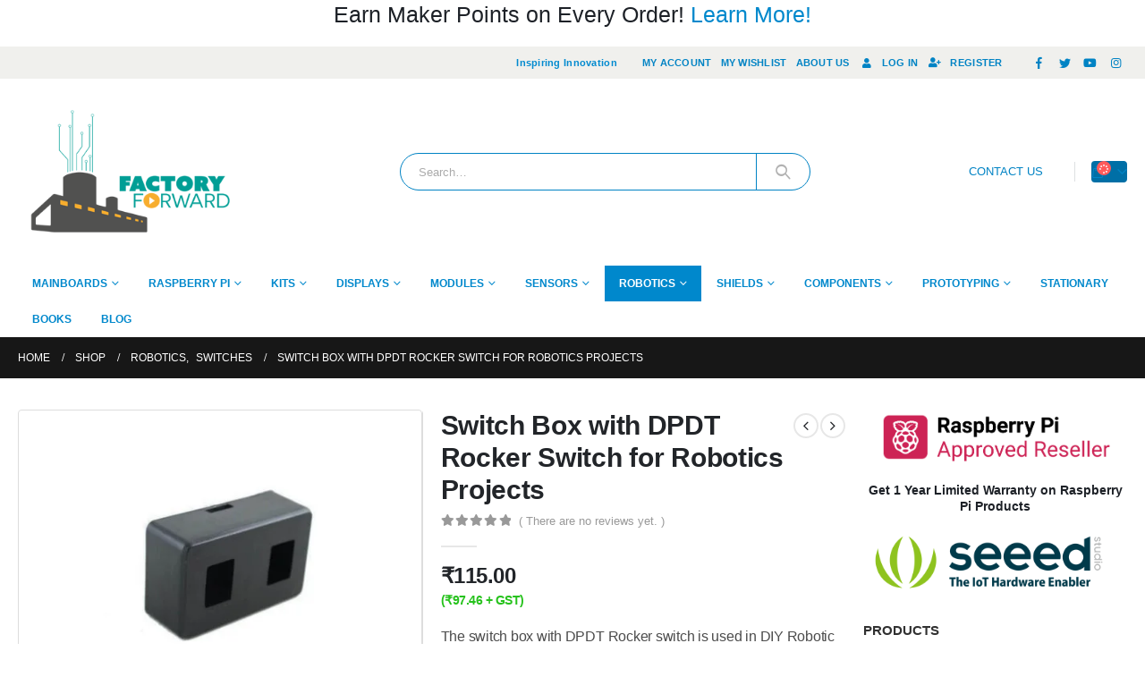

--- FILE ---
content_type: text/html; charset=UTF-8
request_url: https://www.factoryforward.com/product/switch-box-with-dpdt-switch-for-robotics-projects/
body_size: 44634
content:
<!DOCTYPE html><html dir="ltr" lang="en-US"
prefix="og: https://ogp.me/ns#" ><head><script data-no-optimize="1">var litespeed_docref=sessionStorage.getItem("litespeed_docref");litespeed_docref&&(Object.defineProperty(document,"referrer",{get:function(){return litespeed_docref}}),sessionStorage.removeItem("litespeed_docref"));</script> <meta charset="UTF-8">
<!--[if IE]><meta http-equiv='X-UA-Compatible' content='IE=edge,chrome=1'><![endif]--><meta name="viewport" content="width=device-width, initial-scale=1, maximum-scale=1"><link rel="profile" href="https://gmpg.org/xfn/11" /><link rel="pingback" href="https://www.factoryforward.com/xmlrpc.php" /><link rel="shortcut icon" href="//www.factoryforward.com/wp-content/uploads/2017/10/fevicon152.png" type="image/x-icon" /><link rel="apple-touch-icon" href="//www.factoryforward.com/wp-content/uploads/2017/10/fevicon60.png"><link rel="apple-touch-icon" sizes="120x120" href="//www.factoryforward.com/wp-content/uploads/2017/10/fevicon120.png"><link rel="apple-touch-icon" sizes="76x76" href="//www.factoryforward.com/wp-content/uploads/2017/10/fevicon76.png"><link rel="apple-touch-icon" sizes="152x152" href="//www.factoryforward.com/wp-content/uploads/2017/10/fevicon152.png"><link rel="preload" href="https://www.factoryforward.com/wp-content/themes/porto/fonts/porto-font/porto.woff2" as="font" type="font/woff2" crossorigin><link rel="preload" href="https://www.factoryforward.com/wp-content/themes/porto/fonts/fontawesome_optimized/fa-solid-900.woff2" as="font" type="font/woff2" crossorigin><link rel="preload" href="https://www.factoryforward.com/wp-content/themes/porto/fonts/fontawesome_optimized/fa-regular-400.woff2" as="font" type="font/woff2" crossorigin><link rel="preload" href="https://www.factoryforward.com/wp-content/themes/porto/fonts/fontawesome_optimized/fa-brands-400.woff2" as="font" type="font/woff2" crossorigin><link rel="preload" href="https://www.factoryforward.com/wp-content/themes/porto/fonts/Simple-Line-Icons/Simple-Line-Icons.ttf" as="font" type="font/ttf" crossorigin> <script type="litespeed/javascript">document.documentElement.className=document.documentElement.className+' yes-js js_active js'</script> <title>Switch Box with DPDT Rocker Switch for Robotics Projects – FactoryForward India</title><meta name="description" content="The switch box with DPDT Rocker switch is used in DIY Robotic Projects. It is a perfect makeshift remote for your robot. This is Remote Control Box for Wired Hobby Robot Control. Remote Control Box is with arrangement to mount two DPDT Switches. Applications Remote controlled robot. AVR based robotics projects. ARM based robotics projects." /><meta name="robots" content="max-snippet:-1, max-image-preview:large, max-video-preview:-1" /><meta name="google-site-verification" content="mfBLDuQa5AOnrTe-ZtsVcDXvAFI6fE8N-I4YZVpClBs" /><link rel="canonical" href="https://www.factoryforward.com/product/switch-box-with-dpdt-switch-for-robotics-projects/" /><meta name="generator" content="All in One SEO (AIOSEO) 4.3.7" /><meta property="og:locale" content="en_US" /><meta property="og:site_name" content="FactoryForward India | Microcontroller Board Distributor &amp; Store" /><meta property="og:type" content="article" /><meta property="og:title" content="Switch Box with DPDT Rocker Switch for Robotics Projects – FactoryForward India" /><meta property="og:description" content="The switch box with DPDT Rocker switch is used in DIY Robotic Projects. It is a perfect makeshift remote for your robot. This is Remote Control Box for Wired Hobby Robot Control. Remote Control Box is with arrangement to mount two DPDT Switches. Applications Remote controlled robot. AVR based robotics projects. ARM based robotics projects." /><meta property="og:url" content="https://www.factoryforward.com/product/switch-box-with-dpdt-switch-for-robotics-projects/" /><meta property="og:image" content="https://www.factoryforward.com/wp-content/uploads/2021/01/switch-box-with-switch.jpg" /><meta property="og:image:secure_url" content="https://www.factoryforward.com/wp-content/uploads/2021/01/switch-box-with-switch.jpg" /><meta property="og:image:width" content="800" /><meta property="og:image:height" content="800" /><meta property="article:published_time" content="2021-01-23T13:09:33+00:00" /><meta property="article:modified_time" content="2022-12-17T14:22:22+00:00" /><meta property="article:publisher" content="https://www.facebook.com/factoryforward" /><meta name="twitter:card" content="summary" /><meta name="twitter:site" content="@factoryforward" /><meta name="twitter:title" content="Switch Box with DPDT Rocker Switch for Robotics Projects – FactoryForward India" /><meta name="twitter:description" content="The switch box with DPDT Rocker switch is used in DIY Robotic Projects. It is a perfect makeshift remote for your robot. This is Remote Control Box for Wired Hobby Robot Control. Remote Control Box is with arrangement to mount two DPDT Switches. Applications Remote controlled robot. AVR based robotics projects. ARM based robotics projects." /><meta name="twitter:creator" content="@sarathkumar341" /><meta name="twitter:image" content="https://www.factoryforward.com/wp-content/uploads/2017/01/factory-forward-logo-1424001913.jpg" /><meta name="google" content="nositelinkssearchbox" /> <script type="application/ld+json" class="aioseo-schema">{"@context":"https:\/\/schema.org","@graph":[{"@type":"BreadcrumbList","@id":"https:\/\/www.factoryforward.com\/product\/switch-box-with-dpdt-switch-for-robotics-projects\/#breadcrumblist","itemListElement":[{"@type":"ListItem","@id":"https:\/\/www.factoryforward.com\/#listItem","position":1,"item":{"@type":"WebPage","@id":"https:\/\/www.factoryforward.com\/","name":"Home","description":"India's Leading store with 2500+ Products for Arduino, Raspberry Pi, IoT, and Robotics.","url":"https:\/\/www.factoryforward.com\/"},"nextItem":"https:\/\/www.factoryforward.com\/product\/switch-box-with-dpdt-switch-for-robotics-projects\/#listItem"},{"@type":"ListItem","@id":"https:\/\/www.factoryforward.com\/product\/switch-box-with-dpdt-switch-for-robotics-projects\/#listItem","position":2,"item":{"@type":"WebPage","@id":"https:\/\/www.factoryforward.com\/product\/switch-box-with-dpdt-switch-for-robotics-projects\/","name":"Switch Box with DPDT Rocker Switch for Robotics Projects","description":"The switch box with DPDT Rocker switch is used in DIY Robotic Projects. It is a perfect makeshift remote for your robot. This is Remote Control Box for Wired Hobby Robot Control. Remote Control Box is with arrangement to mount two DPDT Switches. Applications Remote controlled robot. AVR based robotics projects. ARM based robotics projects.","url":"https:\/\/www.factoryforward.com\/product\/switch-box-with-dpdt-switch-for-robotics-projects\/"},"previousItem":"https:\/\/www.factoryforward.com\/#listItem"}]},{"@type":"ItemPage","@id":"https:\/\/www.factoryforward.com\/product\/switch-box-with-dpdt-switch-for-robotics-projects\/#itempage","url":"https:\/\/www.factoryforward.com\/product\/switch-box-with-dpdt-switch-for-robotics-projects\/","name":"Switch Box with DPDT Rocker Switch for Robotics Projects \u2013 FactoryForward India","description":"The switch box with DPDT Rocker switch is used in DIY Robotic Projects. It is a perfect makeshift remote for your robot. This is Remote Control Box for Wired Hobby Robot Control. Remote Control Box is with arrangement to mount two DPDT Switches. Applications Remote controlled robot. AVR based robotics projects. ARM based robotics projects.","inLanguage":"en-US","isPartOf":{"@id":"https:\/\/www.factoryforward.com\/#website"},"breadcrumb":{"@id":"https:\/\/www.factoryforward.com\/product\/switch-box-with-dpdt-switch-for-robotics-projects\/#breadcrumblist"},"author":{"@id":"https:\/\/www.factoryforward.com\/author\/sarathkumar341\/#author"},"creator":{"@id":"https:\/\/www.factoryforward.com\/author\/sarathkumar341\/#author"},"image":{"@type":"ImageObject","url":"https:\/\/www.factoryforward.com\/wp-content\/uploads\/2021\/01\/switch-box-with-switch.jpg","@id":"https:\/\/www.factoryforward.com\/#mainImage","width":800,"height":800},"primaryImageOfPage":{"@id":"https:\/\/www.factoryforward.com\/product\/switch-box-with-dpdt-switch-for-robotics-projects\/#mainImage"},"datePublished":"2021-01-23T13:09:33+05:30","dateModified":"2022-12-17T14:22:22+05:30"},{"@type":"Organization","@id":"https:\/\/www.factoryforward.com\/#organization","name":"FactoryForward","url":"https:\/\/www.factoryforward.com\/","logo":{"@type":"ImageObject","url":"https:\/\/www.factoryforward.com\/wp-content\/uploads\/2017\/01\/factoryforward-logo.png","@id":"https:\/\/www.factoryforward.com\/#organizationLogo","width":110,"height":54},"image":{"@id":"https:\/\/www.factoryforward.com\/#organizationLogo"},"sameAs":["https:\/\/www.twitter.com\/factoryforward"],"contactPoint":{"@type":"ContactPoint","telephone":"+919500964166","contactType":"Customer Support"}},{"@type":"Person","@id":"https:\/\/www.factoryforward.com\/author\/sarathkumar341\/#author","url":"https:\/\/www.factoryforward.com\/author\/sarathkumar341\/","name":"Sharath","sameAs":["sarathkumar341"]},{"@type":"WebSite","@id":"https:\/\/www.factoryforward.com\/#website","url":"https:\/\/www.factoryforward.com\/","name":"FactoryForward","description":"Largest DIY Electronics and RaspberryPi Online Store in India","inLanguage":"en-US","publisher":{"@id":"https:\/\/www.factoryforward.com\/#organization"}}]}</script> <script  type="litespeed/javascript">window.ga=window.ga||function(){(ga.q=ga.q||[]).push(arguments)};ga.l=+new Date;ga('create',"UA-100013149-1",'auto');ga('send','pageview')</script> <script type="litespeed/javascript" data-src="https://www.google-analytics.com/analytics.js"></script> <link rel='dns-prefetch' href='//unpkg.com' /><link rel='dns-prefetch' href='//www.gstatic.com' /><link rel='dns-prefetch' href='//fonts.googleapis.com' /><link rel="alternate" type="application/rss+xml" title="FactoryForward &raquo; Feed" href="https://www.factoryforward.com/feed/" /><link rel="alternate" type="application/rss+xml" title="FactoryForward &raquo; Comments Feed" href="https://www.factoryforward.com/comments/feed/" /><link rel="alternate" type="application/rss+xml" title="FactoryForward &raquo; Switch Box with DPDT Rocker Switch for Robotics Projects Comments Feed" href="https://www.factoryforward.com/product/switch-box-with-dpdt-switch-for-robotics-projects/feed/" /><link data-optimized="2" rel="stylesheet" href="https://www.factoryforward.com/wp-content/litespeed/css/8a6b4e31e846caaf301d496078889569.css?ver=55ce1" /><style id='wp-block-library-theme-inline-css'>.wp-block-audio figcaption{color:#555;font-size:13px;text-align:center}.is-dark-theme .wp-block-audio figcaption{color:hsla(0,0%,100%,.65)}.wp-block-audio{margin:0 0 1em}.wp-block-code{border:1px solid #ccc;border-radius:4px;font-family:Menlo,Consolas,monaco,monospace;padding:.8em 1em}.wp-block-embed figcaption{color:#555;font-size:13px;text-align:center}.is-dark-theme .wp-block-embed figcaption{color:hsla(0,0%,100%,.65)}.wp-block-embed{margin:0 0 1em}.blocks-gallery-caption{color:#555;font-size:13px;text-align:center}.is-dark-theme .blocks-gallery-caption{color:hsla(0,0%,100%,.65)}.wp-block-image figcaption{color:#555;font-size:13px;text-align:center}.is-dark-theme .wp-block-image figcaption{color:hsla(0,0%,100%,.65)}.wp-block-image{margin:0 0 1em}.wp-block-pullquote{border-bottom:4px solid;border-top:4px solid;color:currentColor;margin-bottom:1.75em}.wp-block-pullquote cite,.wp-block-pullquote footer,.wp-block-pullquote__citation{color:currentColor;font-size:.8125em;font-style:normal;text-transform:uppercase}.wp-block-quote{border-left:.25em solid;margin:0 0 1.75em;padding-left:1em}.wp-block-quote cite,.wp-block-quote footer{color:currentColor;font-size:.8125em;font-style:normal;position:relative}.wp-block-quote.has-text-align-right{border-left:none;border-right:.25em solid;padding-left:0;padding-right:1em}.wp-block-quote.has-text-align-center{border:none;padding-left:0}.wp-block-quote.is-large,.wp-block-quote.is-style-large,.wp-block-quote.is-style-plain{border:none}.wp-block-search .wp-block-search__label{font-weight:700}.wp-block-search__button{border:1px solid #ccc;padding:.375em .625em}:where(.wp-block-group.has-background){padding:1.25em 2.375em}.wp-block-separator.has-css-opacity{opacity:.4}.wp-block-separator{border:none;border-bottom:2px solid;margin-left:auto;margin-right:auto}.wp-block-separator.has-alpha-channel-opacity{opacity:1}.wp-block-separator:not(.is-style-wide):not(.is-style-dots){width:100px}.wp-block-separator.has-background:not(.is-style-dots){border-bottom:none;height:1px}.wp-block-separator.has-background:not(.is-style-wide):not(.is-style-dots){height:2px}.wp-block-table{margin:0 0 1em}.wp-block-table td,.wp-block-table th{word-break:normal}.wp-block-table figcaption{color:#555;font-size:13px;text-align:center}.is-dark-theme .wp-block-table figcaption{color:hsla(0,0%,100%,.65)}.wp-block-video figcaption{color:#555;font-size:13px;text-align:center}.is-dark-theme .wp-block-video figcaption{color:hsla(0,0%,100%,.65)}.wp-block-video{margin:0 0 1em}.wp-block-template-part.has-background{margin-bottom:0;margin-top:0;padding:1.25em 2.375em}</style><style id='yith-wcan-shortcodes-inline-css'>:root{
	--yith-wcan-filters_colors_titles: #434343;
	--yith-wcan-filters_colors_background: #FFFFFF;
	--yith-wcan-filters_colors_accent: #A7144C;
	--yith-wcan-filters_colors_accent_r: 167;
	--yith-wcan-filters_colors_accent_g: 20;
	--yith-wcan-filters_colors_accent_b: 76;
	--yith-wcan-color_swatches_border_radius: 100%;
	--yith-wcan-color_swatches_size: 30px;
	--yith-wcan-labels_style_background: #FFFFFF;
	--yith-wcan-labels_style_background_hover: #A7144C;
	--yith-wcan-labels_style_background_active: #A7144C;
	--yith-wcan-labels_style_text: #434343;
	--yith-wcan-labels_style_text_hover: #FFFFFF;
	--yith-wcan-labels_style_text_active: #FFFFFF;
	--yith-wcan-anchors_style_text: #434343;
	--yith-wcan-anchors_style_text_hover: #A7144C;
	--yith-wcan-anchors_style_text_active: #A7144C;
}</style><style id='yith-wcwl-main-inline-css'>.yith-wcwl-share li a{color: #FFFFFF;}.yith-wcwl-share li a:hover{color: #FFFFFF;}.yith-wcwl-share a.facebook{background: #39599E; background-color: #39599E;}.yith-wcwl-share a.facebook:hover{background: #595A5A; background-color: #595A5A;}.yith-wcwl-share a.twitter{background: #45AFE2; background-color: #45AFE2;}.yith-wcwl-share a.twitter:hover{background: #595A5A; background-color: #595A5A;}.yith-wcwl-share a.pinterest{background: #AB2E31; background-color: #AB2E31;}.yith-wcwl-share a.pinterest:hover{background: #595A5A; background-color: #595A5A;}.yith-wcwl-share a.email{background: #FBB102; background-color: #FBB102;}.yith-wcwl-share a.email:hover{background: #595A5A; background-color: #595A5A;}.yith-wcwl-share a.whatsapp{background: #00A901; background-color: #00A901;}.yith-wcwl-share a.whatsapp:hover{background: #595A5A; background-color: #595A5A;}</style><style id='global-styles-inline-css'>body{--wp--preset--color--black: #000000;--wp--preset--color--cyan-bluish-gray: #abb8c3;--wp--preset--color--white: #ffffff;--wp--preset--color--pale-pink: #f78da7;--wp--preset--color--vivid-red: #cf2e2e;--wp--preset--color--luminous-vivid-orange: #ff6900;--wp--preset--color--luminous-vivid-amber: #fcb900;--wp--preset--color--light-green-cyan: #7bdcb5;--wp--preset--color--vivid-green-cyan: #00d084;--wp--preset--color--pale-cyan-blue: #8ed1fc;--wp--preset--color--vivid-cyan-blue: #0693e3;--wp--preset--color--vivid-purple: #9b51e0;--wp--preset--color--primary: #0088cc;--wp--preset--color--secondary: #e36159;--wp--preset--color--tertiary: #2baab1;--wp--preset--color--quaternary: #383f48;--wp--preset--color--dark: #2e353e;--wp--preset--color--light: #ffffff;--wp--preset--gradient--vivid-cyan-blue-to-vivid-purple: linear-gradient(135deg,rgba(6,147,227,1) 0%,rgb(155,81,224) 100%);--wp--preset--gradient--light-green-cyan-to-vivid-green-cyan: linear-gradient(135deg,rgb(122,220,180) 0%,rgb(0,208,130) 100%);--wp--preset--gradient--luminous-vivid-amber-to-luminous-vivid-orange: linear-gradient(135deg,rgba(252,185,0,1) 0%,rgba(255,105,0,1) 100%);--wp--preset--gradient--luminous-vivid-orange-to-vivid-red: linear-gradient(135deg,rgba(255,105,0,1) 0%,rgb(207,46,46) 100%);--wp--preset--gradient--very-light-gray-to-cyan-bluish-gray: linear-gradient(135deg,rgb(238,238,238) 0%,rgb(169,184,195) 100%);--wp--preset--gradient--cool-to-warm-spectrum: linear-gradient(135deg,rgb(74,234,220) 0%,rgb(151,120,209) 20%,rgb(207,42,186) 40%,rgb(238,44,130) 60%,rgb(251,105,98) 80%,rgb(254,248,76) 100%);--wp--preset--gradient--blush-light-purple: linear-gradient(135deg,rgb(255,206,236) 0%,rgb(152,150,240) 100%);--wp--preset--gradient--blush-bordeaux: linear-gradient(135deg,rgb(254,205,165) 0%,rgb(254,45,45) 50%,rgb(107,0,62) 100%);--wp--preset--gradient--luminous-dusk: linear-gradient(135deg,rgb(255,203,112) 0%,rgb(199,81,192) 50%,rgb(65,88,208) 100%);--wp--preset--gradient--pale-ocean: linear-gradient(135deg,rgb(255,245,203) 0%,rgb(182,227,212) 50%,rgb(51,167,181) 100%);--wp--preset--gradient--electric-grass: linear-gradient(135deg,rgb(202,248,128) 0%,rgb(113,206,126) 100%);--wp--preset--gradient--midnight: linear-gradient(135deg,rgb(2,3,129) 0%,rgb(40,116,252) 100%);--wp--preset--duotone--dark-grayscale: url('#wp-duotone-dark-grayscale');--wp--preset--duotone--grayscale: url('#wp-duotone-grayscale');--wp--preset--duotone--purple-yellow: url('#wp-duotone-purple-yellow');--wp--preset--duotone--blue-red: url('#wp-duotone-blue-red');--wp--preset--duotone--midnight: url('#wp-duotone-midnight');--wp--preset--duotone--magenta-yellow: url('#wp-duotone-magenta-yellow');--wp--preset--duotone--purple-green: url('#wp-duotone-purple-green');--wp--preset--duotone--blue-orange: url('#wp-duotone-blue-orange');--wp--preset--font-size--small: 13px;--wp--preset--font-size--medium: 20px;--wp--preset--font-size--large: 36px;--wp--preset--font-size--x-large: 42px;--wp--preset--spacing--20: 0.44rem;--wp--preset--spacing--30: 0.67rem;--wp--preset--spacing--40: 1rem;--wp--preset--spacing--50: 1.5rem;--wp--preset--spacing--60: 2.25rem;--wp--preset--spacing--70: 3.38rem;--wp--preset--spacing--80: 5.06rem;--wp--preset--shadow--natural: 6px 6px 9px rgba(0, 0, 0, 0.2);--wp--preset--shadow--deep: 12px 12px 50px rgba(0, 0, 0, 0.4);--wp--preset--shadow--sharp: 6px 6px 0px rgba(0, 0, 0, 0.2);--wp--preset--shadow--outlined: 6px 6px 0px -3px rgba(255, 255, 255, 1), 6px 6px rgba(0, 0, 0, 1);--wp--preset--shadow--crisp: 6px 6px 0px rgba(0, 0, 0, 1);}:where(.is-layout-flex){gap: 0.5em;}body .is-layout-flow > .alignleft{float: left;margin-inline-start: 0;margin-inline-end: 2em;}body .is-layout-flow > .alignright{float: right;margin-inline-start: 2em;margin-inline-end: 0;}body .is-layout-flow > .aligncenter{margin-left: auto !important;margin-right: auto !important;}body .is-layout-constrained > .alignleft{float: left;margin-inline-start: 0;margin-inline-end: 2em;}body .is-layout-constrained > .alignright{float: right;margin-inline-start: 2em;margin-inline-end: 0;}body .is-layout-constrained > .aligncenter{margin-left: auto !important;margin-right: auto !important;}body .is-layout-constrained > :where(:not(.alignleft):not(.alignright):not(.alignfull)){max-width: var(--wp--style--global--content-size);margin-left: auto !important;margin-right: auto !important;}body .is-layout-constrained > .alignwide{max-width: var(--wp--style--global--wide-size);}body .is-layout-flex{display: flex;}body .is-layout-flex{flex-wrap: wrap;align-items: center;}body .is-layout-flex > *{margin: 0;}:where(.wp-block-columns.is-layout-flex){gap: 2em;}.has-black-color{color: var(--wp--preset--color--black) !important;}.has-cyan-bluish-gray-color{color: var(--wp--preset--color--cyan-bluish-gray) !important;}.has-white-color{color: var(--wp--preset--color--white) !important;}.has-pale-pink-color{color: var(--wp--preset--color--pale-pink) !important;}.has-vivid-red-color{color: var(--wp--preset--color--vivid-red) !important;}.has-luminous-vivid-orange-color{color: var(--wp--preset--color--luminous-vivid-orange) !important;}.has-luminous-vivid-amber-color{color: var(--wp--preset--color--luminous-vivid-amber) !important;}.has-light-green-cyan-color{color: var(--wp--preset--color--light-green-cyan) !important;}.has-vivid-green-cyan-color{color: var(--wp--preset--color--vivid-green-cyan) !important;}.has-pale-cyan-blue-color{color: var(--wp--preset--color--pale-cyan-blue) !important;}.has-vivid-cyan-blue-color{color: var(--wp--preset--color--vivid-cyan-blue) !important;}.has-vivid-purple-color{color: var(--wp--preset--color--vivid-purple) !important;}.has-black-background-color{background-color: var(--wp--preset--color--black) !important;}.has-cyan-bluish-gray-background-color{background-color: var(--wp--preset--color--cyan-bluish-gray) !important;}.has-white-background-color{background-color: var(--wp--preset--color--white) !important;}.has-pale-pink-background-color{background-color: var(--wp--preset--color--pale-pink) !important;}.has-vivid-red-background-color{background-color: var(--wp--preset--color--vivid-red) !important;}.has-luminous-vivid-orange-background-color{background-color: var(--wp--preset--color--luminous-vivid-orange) !important;}.has-luminous-vivid-amber-background-color{background-color: var(--wp--preset--color--luminous-vivid-amber) !important;}.has-light-green-cyan-background-color{background-color: var(--wp--preset--color--light-green-cyan) !important;}.has-vivid-green-cyan-background-color{background-color: var(--wp--preset--color--vivid-green-cyan) !important;}.has-pale-cyan-blue-background-color{background-color: var(--wp--preset--color--pale-cyan-blue) !important;}.has-vivid-cyan-blue-background-color{background-color: var(--wp--preset--color--vivid-cyan-blue) !important;}.has-vivid-purple-background-color{background-color: var(--wp--preset--color--vivid-purple) !important;}.has-black-border-color{border-color: var(--wp--preset--color--black) !important;}.has-cyan-bluish-gray-border-color{border-color: var(--wp--preset--color--cyan-bluish-gray) !important;}.has-white-border-color{border-color: var(--wp--preset--color--white) !important;}.has-pale-pink-border-color{border-color: var(--wp--preset--color--pale-pink) !important;}.has-vivid-red-border-color{border-color: var(--wp--preset--color--vivid-red) !important;}.has-luminous-vivid-orange-border-color{border-color: var(--wp--preset--color--luminous-vivid-orange) !important;}.has-luminous-vivid-amber-border-color{border-color: var(--wp--preset--color--luminous-vivid-amber) !important;}.has-light-green-cyan-border-color{border-color: var(--wp--preset--color--light-green-cyan) !important;}.has-vivid-green-cyan-border-color{border-color: var(--wp--preset--color--vivid-green-cyan) !important;}.has-pale-cyan-blue-border-color{border-color: var(--wp--preset--color--pale-cyan-blue) !important;}.has-vivid-cyan-blue-border-color{border-color: var(--wp--preset--color--vivid-cyan-blue) !important;}.has-vivid-purple-border-color{border-color: var(--wp--preset--color--vivid-purple) !important;}.has-vivid-cyan-blue-to-vivid-purple-gradient-background{background: var(--wp--preset--gradient--vivid-cyan-blue-to-vivid-purple) !important;}.has-light-green-cyan-to-vivid-green-cyan-gradient-background{background: var(--wp--preset--gradient--light-green-cyan-to-vivid-green-cyan) !important;}.has-luminous-vivid-amber-to-luminous-vivid-orange-gradient-background{background: var(--wp--preset--gradient--luminous-vivid-amber-to-luminous-vivid-orange) !important;}.has-luminous-vivid-orange-to-vivid-red-gradient-background{background: var(--wp--preset--gradient--luminous-vivid-orange-to-vivid-red) !important;}.has-very-light-gray-to-cyan-bluish-gray-gradient-background{background: var(--wp--preset--gradient--very-light-gray-to-cyan-bluish-gray) !important;}.has-cool-to-warm-spectrum-gradient-background{background: var(--wp--preset--gradient--cool-to-warm-spectrum) !important;}.has-blush-light-purple-gradient-background{background: var(--wp--preset--gradient--blush-light-purple) !important;}.has-blush-bordeaux-gradient-background{background: var(--wp--preset--gradient--blush-bordeaux) !important;}.has-luminous-dusk-gradient-background{background: var(--wp--preset--gradient--luminous-dusk) !important;}.has-pale-ocean-gradient-background{background: var(--wp--preset--gradient--pale-ocean) !important;}.has-electric-grass-gradient-background{background: var(--wp--preset--gradient--electric-grass) !important;}.has-midnight-gradient-background{background: var(--wp--preset--gradient--midnight) !important;}.has-small-font-size{font-size: var(--wp--preset--font-size--small) !important;}.has-medium-font-size{font-size: var(--wp--preset--font-size--medium) !important;}.has-large-font-size{font-size: var(--wp--preset--font-size--large) !important;}.has-x-large-font-size{font-size: var(--wp--preset--font-size--x-large) !important;}
.wp-block-navigation a:where(:not(.wp-element-button)){color: inherit;}
:where(.wp-block-columns.is-layout-flex){gap: 2em;}
.wp-block-pullquote{font-size: 1.5em;line-height: 1.6;}</style><style id='woocommerce-inline-inline-css'>.woocommerce form .form-row .required { visibility: visible; }</style><style id='porto-style-inline-css'>#header .logo,.side-header-narrow-bar-logo{max-width:170px}@media (min-width:1160px){#header .logo{max-width:250px}}@media (max-width:991px){#header .logo{max-width:110px}}@media (max-width:767px){#header .logo{max-width:110px}}#header.sticky-header .logo{max-width:100px}@media (min-width:992px){}.page-top .page-title-wrap{line-height:0}body.single-product .page-top .breadcrumbs-wrap{padding-right:55px}@media (min-width:1500px){.left-sidebar.col-lg-3,.right-sidebar.col-lg-3{flex:0 0 auto;width:20%}.main-content.col-lg-9{flex:0 0 auto;width:80%}.main-content.col-lg-6{flex:0 0 auto;width:60%}}.product-images .img-thumbnail .inner,.product-images .img-thumbnail .inner img{-webkit-transform:none;transform:none}.sticky-product{position:fixed;top:0;left:0;width:100%;z-index:100;background-color:#fff;box-shadow:0 3px 5px rgba(0,0,0,0.08);padding:15px 0}.sticky-product.pos-bottom{top:auto;bottom:0;box-shadow:0 -3px 5px rgba(0,0,0,0.08)}.sticky-product .container{display:-ms-flexbox;display:flex;-ms-flex-align:center;align-items:center;-ms-flex-wrap:wrap;flex-wrap:wrap}.sticky-product .sticky-image{max-width:60px;margin-right:15px}.sticky-product .add-to-cart{-ms-flex:1;flex:1;text-align:right;margin-top:5px}.sticky-product .product-name{font-size:16px;font-weight:600;line-height:inherit;margin-bottom:0}.sticky-product .sticky-detail{line-height:1.5;display:-ms-flexbox;display:flex}.sticky-product .star-rating{margin:5px 15px;font-size:1em}.sticky-product .availability{padding-top:2px}.sticky-product .sticky-detail .price{font-family:'Oswald',Open Sans,Open Sans,sans-serif;font-weight:400;margin-bottom:0;font-size:1.3em;line-height:1.5}@media (max-width:992px){.sticky-product .container{padding-left:20px;padding-right:20px}}@media (max-width:767px){.sticky-product{display:none}}.woocommerce .product-stock.in-stock .stock{color:green}.woocommerce .product-stock.available-on-backorder .stock{color:orange}.woocommerce .product-stock.out-of-stock .stock{color:red}</style> <script type="litespeed/javascript" data-src='https://www.factoryforward.com/wp-includes/js/jquery/jquery.min.js?ver=3.6.3' id='jquery-core-js'></script> <script id='tiered-pricing-table-front-js-js-extra' type="litespeed/javascript">var tieredPricingGlobalData={"loadVariationTieredPricingNonce":"c621f94961","isPremium":"no","currencyOptions":{"currency_symbol":"&#8377;","decimal_separator":".","thousand_separator":",","decimals":2,"price_format":"%1$s%2$s","trim_zeros":!1},"supportedVariableProductTypes":["variable","variable-subscription"],"supportedSimpleProductTypes":["simple","subscription","variation"]}</script> <script id='wc-add-to-cart-js-extra' type="litespeed/javascript">var wc_add_to_cart_params={"ajax_url":"\/wp-admin\/admin-ajax.php","wc_ajax_url":"\/?wc-ajax=%%endpoint%%","i18n_view_cart":"View cart","cart_url":"https:\/\/www.factoryforward.com\/cart\/","is_cart":"","cart_redirect_after_add":"no"}</script> <script id='wt-smart-coupon-for-woo-js-extra' type="litespeed/javascript">var WTSmartCouponOBJ={"ajaxurl":"https:\/\/www.factoryforward.com\/wp-admin\/admin-ajax.php","nonces":{"public":"b26a07bc1a","apply_coupon":"7f387b828d"},"labels":{"please_wait":"Please wait...","choose_variation":"Please choose a variation","error":"Error !!!"}}</script> <script type="litespeed/javascript" data-src='https://www.gstatic.com/firebasejs/8.2.1/firebase-app.js?ver=8.2.1' id='firebase-js'></script> <script type="litespeed/javascript" data-src='https://www.gstatic.com/firebasejs/8.2.1/firebase-auth.js?ver=8.2.1' id='firebase-auth-js'></script> <script id='firebase-auth-js-after' type="litespeed/javascript">function digits_init_firebase(){const firebaseConfig={apiKey:"AIzaSyDlkjSo3ISIPwmVDYSpPimXxY-huSwwqw4",authDomain:"factoryforward-otp.firebaseapp.com",projectId:"factoryforward-otp",storageBucket:"factoryforward-otp.appspot.com",messagingSenderId:"354684179145",appId:"1:354684179145:web:9e5e4851d770d31fe37318",measurementId:"G-4FXMB9BS4B"};firebase.initializeApp(firebaseConfig);firebase.auth().languageCode="en_US"}</script> <link rel="https://api.w.org/" href="https://www.factoryforward.com/wp-json/" /><link rel="alternate" type="application/json" href="https://www.factoryforward.com/wp-json/wp/v2/product/51061" /><link rel="EditURI" type="application/rsd+xml" title="RSD" href="https://www.factoryforward.com/xmlrpc.php?rsd" /><link rel="wlwmanifest" type="application/wlwmanifest+xml" href="https://www.factoryforward.com/wp-includes/wlwmanifest.xml" /><meta name="generator" content="WordPress 6.2" /><meta name="generator" content="WooCommerce 7.7.0" /><link rel='shortlink' href='https://www.factoryforward.com/?p=51061' /><link rel="alternate" type="application/json+oembed" href="https://www.factoryforward.com/wp-json/oembed/1.0/embed?url=https%3A%2F%2Fwww.factoryforward.com%2Fproduct%2Fswitch-box-with-dpdt-switch-for-robotics-projects%2F" /><link rel="alternate" type="text/xml+oembed" href="https://www.factoryforward.com/wp-json/oembed/1.0/embed?url=https%3A%2F%2Fwww.factoryforward.com%2Fproduct%2Fswitch-box-with-dpdt-switch-for-robotics-projects%2F&#038;format=xml" /> <script type="litespeed/javascript">jQuery(document).ready(function($){if(document.tieredPriceTable){setTimeout(function(){document.tieredPriceTable.init()},1000)}})</script> <script type="litespeed/javascript">(function($){$(document).on('tiered_price_update',function(event,data){$.each($('.wcpa_form_outer'),function(i,el){var $el=$(el);var product=$el.data('product');if(product){product.wc_product_price=data.price;$(el).data('product',product)}})})})(jQuery)</script> <script type="litespeed/javascript">WebFontConfig={google:{families:['Open+Sans:200,300,400,500,600,700,800','Arial%2C+Helvetica%2C+sans-serif:400,700','Playfair+Display:400,700']}};(function(d){var wf=d.createElement('script'),s=d.scripts[0];wf.src='https://www.factoryforward.com/wp-content/themes/porto/js/libs/webfont.js';wf.async=!0;s.parentNode.insertBefore(wf,s)})(document)</script> <noscript><style>.woocommerce-product-gallery{ opacity: 1 !important; }</style></noscript> <script data-cfasync="false" data-no-optimize="1" data-pagespeed-no-defer>var tvc_lc = 'INR';</script> <script data-cfasync="false" data-no-optimize="1" data-pagespeed-no-defer>var tvc_lc = 'INR';</script> <script data-cfasync="false" data-no-optimize="1" data-pagespeed-no-defer >var adsTringId = '4940497255';
        var ads_ert = '1';
        var ads_edrt = '1';</script>  <script type="litespeed/javascript" data-src="https://www.googletagmanager.com/gtag/js?id=G-28P2FQPVD7"></script> <script data-cfasync="false" data-no-optimize="1" data-pagespeed-no-defer >window.dataLayer = window.dataLayer || [];
          function gtag(){dataLayer.push(arguments);}
          gtag("js", new Date());
          gtag("config", "G-28P2FQPVD7",{"anonymize_ip":true, "cookie_domain":"auto",
                        "custom_map": {
              "dimension1": "user_id",
              "dimension3": "user_type",
              "dimension4": "page_type",
              "dimension5": "day_type",
              "dimension6": "local_time_slot_of_the_day",
              "dimension7": "product_discount",
              "dimension8": "stock_status",
              "dimension9": "inventory",
              "dimension10": "search_query_parameter",
              "dimension11": "payment_method",
              "dimension12": "shipping_tier",
              "metric1": "number_of_product_clicks_on_home_page",
              "metric2": "number_of_product_clicks_on_plp",
              "metric3": "number_of_product_clicks_on_pdp",
              "metric4": "number_of_product_clicks_on_cart",
              "metric5": "time_taken_to_add_to_cart",
              "metric6": "time_taked_to_add_to_wishlist",
              "metric7": "time_taken_to_make_the_purchase"
            }
          });
          gtag("config", "UA-100013149-1");</script> <script type="litespeed/javascript" data-src="https://www.googletagmanager.com/gtag/js?id=AW-927429564"></script> <script data-cfasync="false" data-no-optimize="1" data-pagespeed-no-defer >window.dataLayer = window.dataLayer || [];
          function gtag(){dataLayer.push(arguments);}
          gtag('js', new Date());
          gtag('config','AW-927429564', {'allow_enhanced_conversions':'false'});</script> <script type="litespeed/javascript">(window.gaDevIds=window.gaDevIds||[]).push('5CDcaG')</script> <meta name="generator" content="Powered by WPBakery Page Builder - drag and drop page builder for WordPress."/><style type="text/css">.digits_secure_modal_box, .digits_ui,
            .digits_secure_modal_box *, .digits_ui *,
            .digits_font, .dig_ma-box, .dig_ma-box input, .dig_ma-box input::placeholder, .dig_ma-box ::placeholder, .dig_ma-box label, .dig_ma-box button, .dig_ma-box select, .dig_ma-box * {
                font-family: 'Roboto', sans-serif;
            }</style><link rel="icon" href="https://www.factoryforward.com/wp-content/uploads/2017/10/fevicon152-32x32.png" sizes="32x32" /><link rel="icon" href="https://www.factoryforward.com/wp-content/uploads/2017/10/fevicon152.png" sizes="192x192" /><link rel="apple-touch-icon" href="https://www.factoryforward.com/wp-content/uploads/2017/10/fevicon152.png" /><meta name="msapplication-TileImage" content="https://www.factoryforward.com/wp-content/uploads/2017/10/fevicon152.png" /><style id="wp-custom-css">.woocommerce-price-suffix{
    font-size:60%;
    color:#26c21c;
	  display:block;
	  padding-top: 8px;
}
ul.products li.product-col .woocommerce-loop-product__title {
    min-height: 40px;
	  white-space: normal;
}</style><noscript><style>.wpb_animate_when_almost_visible { opacity: 1; }</style></noscript></head><body class="product-template-default single single-product postid-51061 wp-embed-responsive theme-porto woocommerce woocommerce-page woocommerce-no-js yith-wcan-free wide blog-1 wpb-js-composer js-comp-ver-6.7.0 vc_responsive"><div class="page-wrapper"><div class="porto-html-block porto-block-html-top"><div style="text-align:center;"><H3> Earn Maker Points on Every Order! <a href="https://www.factoryforward.com/maker-points-and-rewards/">Learn More!</a></H3></div></div><div class="header-wrapper"><header id="header" class="header-separate header-1 sticky-menu-header"><div class="header-top"><div class="container"><div class="header-left"></div><div class="header-right">
<span class="welcome-msg">Inspiring Innovation</span><span class="gap">|</span><ul id="menu-top-navigation" class="top-links mega-menu show-arrow"><li id="nav-menu-item-1137" class="menu-item menu-item-type-post_type menu-item-object-page narrow"><a href="https://www.factoryforward.com/my-account-2/">My Account</a></li><li id="nav-menu-item-1081" class="menu-item menu-item-type-post_type menu-item-object-page narrow"><a href="https://www.factoryforward.com/wishlist/">My Wishlist</a></li><li id="nav-menu-item-1082" class="menu-item menu-item-type-post_type menu-item-object-page narrow"><a href="https://www.factoryforward.com/about-us/">About Us</a></li><li class="menu-item"><a class="porto-link-login" href="https://www.factoryforward.com/my-account-2/"><i class="fas fa-user"></i>Log In</a></li><li class="menu-item"><a class="porto-link-register" href="https://www.factoryforward.com/my-account-2/"><i class="fas fa-user-plus"></i>Register</a></li></ul><span class="gap">|</span><div class="share-links">		<a target="_blank"  rel="nofollow noopener noreferrer" class="share-facebook" href="https://www.facebook.com/factoryforward" title="Facebook"></a>
<a target="_blank"  rel="nofollow noopener noreferrer" class="share-twitter" href="https://www.twitter.com/factoryforward" title="Twitter"></a>
<a target="_blank"  rel="nofollow noopener noreferrer" class="share-youtube" href="https://www.youtube.com/channel/UCIYFfVqNVwFYGjp0o4Qv0xQ" title="Youtube"></a>
<a target="_blank"  rel="nofollow noopener noreferrer" class="share-instagram" href="https://www.instagram.com/factoryforward/" title="Instagram"></a>
<a  rel="nofollow noopener noreferrer" class="share-whatsapp" style="display:none" href="whatsapp://send?text=https://wa.me/919500964166" data-action="share/whatsapp/share" title="WhatsApp">WhatsApp</a></div></div></div></div><div class="header-main"><div class="container header-row"><div class="header-left">
<a class="mobile-toggle" href="#"><i class="fas fa-bars"></i></a><div class="logo">
<a href="https://www.factoryforward.com/" title="FactoryForward - Largest DIY Electronics and RaspberryPi Online Store in India"  rel="home">
<img data-lazyloaded="1" src="[data-uri]" width="325" height="201" class="img-responsive standard-logo retina-logo" data-src="//www.factoryforward.com/wp-content/uploads/2019/08/factoryforward-logo-325x201-transparent.png" alt="FactoryForward" />	</a></div></div><div class="header-center"><div class="searchform-popup"><a class="search-toggle"><i class="fas fa-search"></i><span class="search-text">Search</span></a><form action="https://www.factoryforward.com/" method="get"
class="searchform"><div class="searchform-fields">
<span class="text"><input name="s" type="text" value="" placeholder="Search&hellip;" autocomplete="off" /></span>
<input type="hidden" name="post_type" value="product"/>
<span class="button-wrap">
<button class="btn btn-special" title="Search" type="submit"><i class="fas fa-search"></i></button>
</span></div><div class="live-search-list"></div></form></div></div><div class="header-right"><div class="header-minicart"><div class="header-contact"></span><a href='https://www.factoryforward.com/?page_id=73/'>CONTACT US</a></div><div id="mini-cart" class="mini-cart minicart-arrow-alt"><div class="cart-head">
<span class="cart-icon"><i class="minicart-icon porto-icon-bag-2"></i><span class="cart-items"><i class="fas fa-spinner fa-pulse"></i></span></span><span class="cart-items-text"><i class="fas fa-spinner fa-pulse"></i></span></div><div class="cart-popup widget_shopping_cart"><div class="widget_shopping_cart_content"><div class="cart-loading"></div></div></div></div></div></div></div><div id="nav-panel"><div class="container"><div class="mobile-nav-wrap"><div class="menu-wrap"><ul id="menu-factoryforward" class="mobile-menu accordion-menu"><li id="accordion-menu-item-635" class="menu-item menu-item-type-taxonomy menu-item-object-product_cat menu-item-has-children has-sub"><a href="https://www.factoryforward.com/product-category/mainboards/">MainBoards</a>
<span class="arrow"></span><ul class="sub-menu"><li id="accordion-menu-item-1684" class="menu-item menu-item-type-taxonomy menu-item-object-product_cat"><a href="https://www.factoryforward.com/product-category/mainboards/raspberrypi-official/">RaspberryPi Official</a></li><li id="accordion-menu-item-7676" class="menu-item menu-item-type-taxonomy menu-item-object-product_cat"><a href="https://www.factoryforward.com/product-category/mainboards/arduino-official-mainboards/">Original Arduino Boards</a></li><li id="accordion-menu-item-638" class="menu-item menu-item-type-taxonomy menu-item-object-product_cat"><a href="https://www.factoryforward.com/product-category/mainboards/seeeduino/">Seeeduino</a></li><li id="accordion-menu-item-55670" class="menu-item menu-item-type-taxonomy menu-item-object-product_cat"><a href="https://www.factoryforward.com/product-category/development-boards/single-board-computers-sbc/">Single Board Computers (SBC)</a></li><li id="accordion-menu-item-34528" class="menu-item menu-item-type-taxonomy menu-item-object-product_cat menu-item-has-children has-sub"><a href="https://www.factoryforward.com/product-category/development-boards/">Development Boards</a>
<span class="arrow"></span><ul class="sub-menu"><li id="accordion-menu-item-7674" class="menu-item menu-item-type-taxonomy menu-item-object-product_cat menu-item-has-children has-sub"><a href="https://www.factoryforward.com/product-category/development-boards/boards-compatible-with-arduino/">Boards Compatible with Arduino</a>
<span class="arrow"></span><ul class="sub-menu"><li id="accordion-menu-item-7677" class="menu-item menu-item-type-taxonomy menu-item-object-product_cat"><a href="https://www.factoryforward.com/product-category/development-boards/dev-boards/">Dev. Boards</a></li></ul></li><li id="accordion-menu-item-55222" class="menu-item menu-item-type-taxonomy menu-item-object-product_cat"><a href="https://www.factoryforward.com/product-category/development-boards/other-dev-boards/">Other Dev. Boards</a></li></ul></li><li id="accordion-menu-item-662" class="menu-item menu-item-type-taxonomy menu-item-object-product_cat"><a href="https://www.factoryforward.com/product-category/mainboards/wifi-iot/">WiFi and IoT</a></li><li id="accordion-menu-item-4842" class="menu-item menu-item-type-taxonomy menu-item-object-product_cat"><a href="https://www.factoryforward.com/product-category/mainboards/microbit/">BBC micro:bit</a></li><li id="accordion-menu-item-7163" class="menu-item menu-item-type-taxonomy menu-item-object-product_cat"><a href="https://www.factoryforward.com/product-category/mainboards/artificial-intelligence/">Artificial Intelligence</a></li></ul></li><li id="accordion-menu-item-5596" class="menu-item menu-item-type-custom menu-item-object-custom menu-item-has-children has-sub"><a href="https://www.factoryforward.com/raspberry-pi-store/">Raspberry Pi</a>
<span class="arrow"></span><ul class="sub-menu"><li id="accordion-menu-item-7759" class="menu-item menu-item-type-taxonomy menu-item-object-product_cat"><a href="https://www.factoryforward.com/product-category/mainboards/raspberrypi/">RaspberryPi Boards</a></li><li id="accordion-menu-item-5957" class="menu-item menu-item-type-taxonomy menu-item-object-product_cat menu-item-has-children has-sub"><a href="https://www.factoryforward.com/product-category/mainboards/raspberrypi-accessories/">Raspberry Pi Accessories</a>
<span class="arrow"></span><ul class="sub-menu"><li id="accordion-menu-item-57191" class="menu-item menu-item-type-taxonomy menu-item-object-product_cat"><a href="https://www.factoryforward.com/product-category/mainboards/raspberrypi-accessories/">All Raspberry Pi Accessories</a></li><li id="accordion-menu-item-57192" class="menu-item menu-item-type-taxonomy menu-item-object-product_cat"><a href="https://www.factoryforward.com/product-category/mainboards/raspberrypi-accessories/raspberry-pi-case/">Raspberry Pi Case</a></li><li id="accordion-menu-item-61545" class="menu-item menu-item-type-taxonomy menu-item-object-product_cat"><a href="https://www.factoryforward.com/product-category/mainboards/raspberrypi-accessories/raspberry-pi-camera-official/">Raspberry Pi Camera &amp; Accessories (Official)</a></li><li id="accordion-menu-item-7153" class="menu-item menu-item-type-taxonomy menu-item-object-product_cat"><a href="https://www.factoryforward.com/product-category/mainboards/raspberrypi-accessories/sd-cards-memory-devices/">SD Cards &amp; Memory Devices</a></li></ul></li><li id="accordion-menu-item-5675" class="menu-item menu-item-type-taxonomy menu-item-object-product_cat"><a href="https://www.factoryforward.com/product-category/kits/raspberry-pi-kits/">Raspberry Pi Kits</a></li><li id="accordion-menu-item-7757" class="menu-item menu-item-type-taxonomy menu-item-object-product_cat"><a href="https://www.factoryforward.com/product-category/mainboards/raspberrypi/old-generation-boards/">Old Generation Boards</a></li><li id="accordion-menu-item-7750" class="menu-item menu-item-type-taxonomy menu-item-object-product_cat"><a href="https://www.factoryforward.com/product-category/mainboards/raspberrypi/industrial-compute-module/">Industrial Compute Module</a></li><li id="accordion-menu-item-5673" class="menu-item menu-item-type-post_type menu-item-object-page"><a href="https://www.factoryforward.com/raspberry-pi-store/">The Raspberry Pi Store (OEM)</a></li><li id="accordion-menu-item-46379" class="menu-item menu-item-type-post_type menu-item-object-page"><a href="https://www.factoryforward.com/raspberry-pi-and-accessories/">Raspberry Pi Complete Store</a></li></ul></li><li id="accordion-menu-item-4456" class="menu-item menu-item-type-taxonomy menu-item-object-product_cat menu-item-has-children has-sub"><a href="https://www.factoryforward.com/product-category/kits/">Kits</a>
<span class="arrow"></span><ul class="sub-menu"><li id="accordion-menu-item-4458" class="menu-item menu-item-type-taxonomy menu-item-object-product_cat"><a href="https://www.factoryforward.com/product-category/kits/arduino-compatible-kits/">Arduino Compatible Kits</a></li><li id="accordion-menu-item-4459" class="menu-item menu-item-type-taxonomy menu-item-object-product_cat"><a href="https://www.factoryforward.com/product-category/kits/raspberry-pi-kits/">Raspberry Pi Kits</a></li><li id="accordion-menu-item-4460" class="menu-item menu-item-type-taxonomy menu-item-object-product_cat"><a href="https://www.factoryforward.com/product-category/kits/robotic-kits/">Robotic Kits</a></li></ul></li><li id="accordion-menu-item-701" class="menu-item menu-item-type-taxonomy menu-item-object-product_cat menu-item-has-children has-sub"><a href="https://www.factoryforward.com/product-category/displays/">Displays</a>
<span class="arrow"></span><ul class="sub-menu"><li id="accordion-menu-item-6606" class="menu-item menu-item-type-taxonomy menu-item-object-product_cat"><a href="https://www.factoryforward.com/product-category/displays/raspberry-pi-displays/">Raspberry Pi Displays</a></li><li id="accordion-menu-item-702" class="menu-item menu-item-type-taxonomy menu-item-object-product_cat"><a href="https://www.factoryforward.com/product-category/displays/lcd/">LCD</a></li><li id="accordion-menu-item-1457" class="menu-item menu-item-type-taxonomy menu-item-object-product_cat"><a href="https://www.factoryforward.com/product-category/displays/led/">LED</a></li><li id="accordion-menu-item-1465" class="menu-item menu-item-type-taxonomy menu-item-object-product_cat"><a href="https://www.factoryforward.com/product-category/displays/oled/">OLED</a></li><li id="accordion-menu-item-4640" class="menu-item menu-item-type-taxonomy menu-item-object-product_cat"><a href="https://www.factoryforward.com/product-category/displays/e-ink-displays/">E-Ink Displays</a></li></ul></li><li id="accordion-menu-item-720" class="menu-item menu-item-type-taxonomy menu-item-object-product_cat menu-item-has-children has-sub"><a href="https://www.factoryforward.com/product-category/modules/">Modules</a>
<span class="arrow"></span><ul class="sub-menu"><li id="accordion-menu-item-7644" class="menu-item menu-item-type-taxonomy menu-item-object-product_cat"><a href="https://www.factoryforward.com/product-category/modules/audio-modules/">Audio Modules</a></li><li id="accordion-menu-item-45199" class="menu-item menu-item-type-taxonomy menu-item-object-product_cat"><a href="https://www.factoryforward.com/product-category/grove/">Grove</a></li><li id="accordion-menu-item-1462" class="menu-item menu-item-type-taxonomy menu-item-object-product_cat"><a href="https://www.factoryforward.com/product-category/modules/keypad/">Keypad</a></li><li id="accordion-menu-item-721" class="menu-item menu-item-type-taxonomy menu-item-object-product_cat"><a href="https://www.factoryforward.com/product-category/modules/relay/">Relay</a></li><li id="accordion-menu-item-749" class="menu-item menu-item-type-taxonomy menu-item-object-product_cat"><a href="https://www.factoryforward.com/product-category/modules/rtc/">RTC</a></li><li id="accordion-menu-item-947" class="menu-item menu-item-type-taxonomy menu-item-object-product_cat"><a href="https://www.factoryforward.com/product-category/modules/solar/">Solar</a></li><li id="accordion-menu-item-743" class="menu-item menu-item-type-taxonomy menu-item-object-product_cat menu-item-has-children has-sub"><a href="https://www.factoryforward.com/product-category/modules/wireless/">Wireless</a>
<span class="arrow"></span><ul class="sub-menu"><li id="accordion-menu-item-759" class="menu-item menu-item-type-taxonomy menu-item-object-product_cat"><a href="https://www.factoryforward.com/product-category/modules/wireless/bluetooth/">Bluetooth</a></li><li id="accordion-menu-item-1451" class="menu-item menu-item-type-taxonomy menu-item-object-product_cat"><a href="https://www.factoryforward.com/product-category/modules/wireless/wifi/">WiFi</a></li><li id="accordion-menu-item-1456" class="menu-item menu-item-type-taxonomy menu-item-object-product_cat"><a href="https://www.factoryforward.com/product-category/modules/wireless/rf/">RF</a></li><li id="accordion-menu-item-744" class="menu-item menu-item-type-taxonomy menu-item-object-product_cat"><a href="https://www.factoryforward.com/product-category/modules/wireless/rfid/">RFID</a></li><li id="accordion-menu-item-1449" class="menu-item menu-item-type-taxonomy menu-item-object-product_cat"><a href="https://www.factoryforward.com/product-category/modules/wireless/gps/">GPS</a></li><li id="accordion-menu-item-1450" class="menu-item menu-item-type-taxonomy menu-item-object-product_cat"><a href="https://www.factoryforward.com/product-category/modules/wireless/gsm-gprs/">GSM / GPRS</a></li><li id="accordion-menu-item-7671" class="menu-item menu-item-type-taxonomy menu-item-object-product_cat"><a href="https://www.factoryforward.com/product-category/modules/wireless/light-wireless/">Light</a></li><li id="accordion-menu-item-1452" class="menu-item menu-item-type-taxonomy menu-item-object-product_cat"><a href="https://www.factoryforward.com/product-category/modules/wireless/zigbee-xbee/">ZigBee / XBee</a></li><li id="accordion-menu-item-55719" class="menu-item menu-item-type-taxonomy menu-item-object-product_cat"><a href="https://www.factoryforward.com/product-category/modules/wireless/iot/">Internet of Things (IOT)</a></li></ul></li><li id="accordion-menu-item-1455" class="menu-item menu-item-type-taxonomy menu-item-object-product_cat"><a href="https://www.factoryforward.com/product-category/modules/others/">Others</a></li></ul></li><li id="accordion-menu-item-704" class="menu-item menu-item-type-taxonomy menu-item-object-product_cat menu-item-has-children has-sub"><a href="https://www.factoryforward.com/product-category/sensors/">Sensors</a>
<span class="arrow"></span><ul class="sub-menu"><li id="accordion-menu-item-1240" class="menu-item menu-item-type-taxonomy menu-item-object-product_cat"><a href="https://www.factoryforward.com/product-category/sensors/imu-accelerometer-magnetometer-gyroscope/">IMU, Accelerometer, Magnetometer &amp; Gyroscope</a></li><li id="accordion-menu-item-1464" class="menu-item menu-item-type-taxonomy menu-item-object-product_cat"><a href="https://www.factoryforward.com/product-category/sensors/biomedical-biometric-ecg-emg/">Biomedical &#8211; BIOMETRIC/ECG/EMG</a></li><li id="accordion-menu-item-42201" class="menu-item menu-item-type-taxonomy menu-item-object-product_cat"><a href="https://www.factoryforward.com/product-category/sensors/cameras/">Cameras</a></li><li id="accordion-menu-item-8212" class="menu-item menu-item-type-taxonomy menu-item-object-product_cat"><a href="https://www.factoryforward.com/product-category/sensors/current-voltage/">Current &amp; Voltage</a></li><li id="accordion-menu-item-707" class="menu-item menu-item-type-taxonomy menu-item-object-product_cat"><a href="https://www.factoryforward.com/product-category/sensors/color/">Color</a></li><li id="accordion-menu-item-731" class="menu-item menu-item-type-taxonomy menu-item-object-product_cat"><a href="https://www.factoryforward.com/product-category/sensors/gas-sensors/">Gas Sensors</a></li><li id="accordion-menu-item-45198" class="menu-item menu-item-type-taxonomy menu-item-object-product_cat"><a href="https://www.factoryforward.com/product-category/grove/">Grove</a></li><li id="accordion-menu-item-1453" class="menu-item menu-item-type-taxonomy menu-item-object-product_cat"><a href="https://www.factoryforward.com/product-category/sensors/light/">Light</a></li><li id="accordion-menu-item-710" class="menu-item menu-item-type-taxonomy menu-item-object-product_cat menu-item-has-children has-sub"><a href="https://www.factoryforward.com/product-category/sensors/proximity/">Proximity</a>
<span class="arrow"></span><ul class="sub-menu"><li id="accordion-menu-item-7720" class="menu-item menu-item-type-taxonomy menu-item-object-product_cat"><a href="https://www.factoryforward.com/product-category/sensors/proximity/">Proximity</a></li><li id="accordion-menu-item-7719" class="menu-item menu-item-type-taxonomy menu-item-object-product_cat"><a href="https://www.factoryforward.com/product-category/sensors/proximity/lidar-sensor/">LIDAR Sensor</a></li></ul></li><li id="accordion-menu-item-1454" class="menu-item menu-item-type-taxonomy menu-item-object-product_cat"><a href="https://www.factoryforward.com/product-category/sensors/sound/">Sound</a></li><li id="accordion-menu-item-705" class="menu-item menu-item-type-taxonomy menu-item-object-product_cat"><a href="https://www.factoryforward.com/product-category/sensors/temperature-humidity/">Temperature &amp; Humidity</a></li><li id="accordion-menu-item-752" class="menu-item menu-item-type-taxonomy menu-item-object-product_cat"><a href="https://www.factoryforward.com/product-category/sensors/water/">Water</a></li><li id="accordion-menu-item-9586" class="menu-item menu-item-type-taxonomy menu-item-object-product_cat"><a href="https://www.factoryforward.com/product-category/sensors/load-pressure-force-flex-sensor/">LOAD / PRESSURE / FORCE / FLEX SENSOR</a></li><li id="accordion-menu-item-1458" class="menu-item menu-item-type-taxonomy menu-item-object-product_cat"><a href="https://www.factoryforward.com/product-category/sensors/others-sensors/">Others</a></li></ul></li><li id="accordion-menu-item-828" class="menu-item menu-item-type-taxonomy menu-item-object-product_cat current-product-ancestor current-menu-parent current-product-parent menu-item-has-children active has-sub"><a href="https://www.factoryforward.com/product-category/robotics/">Robotics</a>
<span class="arrow"></span><ul class="sub-menu"><li id="accordion-menu-item-42641" class="menu-item menu-item-type-taxonomy menu-item-object-product_cat"><a href="https://www.factoryforward.com/product-category/robotics/actuators/">Actuators</a></li><li id="accordion-menu-item-822" class="menu-item menu-item-type-taxonomy menu-item-object-product_cat menu-item-has-children has-sub"><a href="https://www.factoryforward.com/product-category/robotics/motors/">Motors</a>
<span class="arrow"></span><ul class="sub-menu"><li id="accordion-menu-item-5918" class="menu-item menu-item-type-taxonomy menu-item-object-product_cat"><a href="https://www.factoryforward.com/product-category/robotics/motors/accessories/">Accessories</a></li><li id="accordion-menu-item-4469" class="menu-item menu-item-type-taxonomy menu-item-object-product_cat"><a href="https://www.factoryforward.com/product-category/robotics/motors/bo-motors/">BO Motors</a></li><li id="accordion-menu-item-5906" class="menu-item menu-item-type-taxonomy menu-item-object-product_cat"><a href="https://www.factoryforward.com/product-category/robotics/motors/dc-geared-motor/">DC Geared Motor</a></li><li id="accordion-menu-item-4450" class="menu-item menu-item-type-taxonomy menu-item-object-product_cat"><a href="https://www.factoryforward.com/product-category/robotics/motors/johnson/">Johnson Motors</a></li><li id="accordion-menu-item-4468" class="menu-item menu-item-type-taxonomy menu-item-object-product_cat"><a href="https://www.factoryforward.com/product-category/robotics/motors/all-dc-motors/">All DC Motors</a></li><li id="accordion-menu-item-824" class="menu-item menu-item-type-taxonomy menu-item-object-product_cat"><a href="https://www.factoryforward.com/product-category/robotics/motors/servo/">Servo</a></li><li id="accordion-menu-item-825" class="menu-item menu-item-type-taxonomy menu-item-object-product_cat"><a href="https://www.factoryforward.com/product-category/robotics/motors/stepper/">Stepper</a></li><li id="accordion-menu-item-4515" class="menu-item menu-item-type-taxonomy menu-item-object-product_cat"><a href="https://www.factoryforward.com/product-category/robotics/motors/linear-actuators/">Linear Actuators</a></li></ul></li><li id="accordion-menu-item-4451" class="menu-item menu-item-type-taxonomy menu-item-object-product_cat"><a href="https://www.factoryforward.com/product-category/robotics/motors/motor-drivers/">Motor Drivers</a></li><li id="accordion-menu-item-7532" class="menu-item menu-item-type-taxonomy menu-item-object-product_cat menu-item-has-children has-sub"><a href="https://www.factoryforward.com/product-category/lithium-batteries/">Lithium Batteries</a>
<span class="arrow"></span><ul class="sub-menu"><li id="accordion-menu-item-7533" class="menu-item menu-item-type-taxonomy menu-item-object-product_cat"><a href="https://www.factoryforward.com/product-category/lithium-batteries/18650-batteries/">18650 Batteries</a></li><li id="accordion-menu-item-60021" class="menu-item menu-item-type-taxonomy menu-item-object-product_cat menu-item-has-children has-sub"><a href="https://www.factoryforward.com/product-category/lithium-batteries/lipo-batteries/">LiPo Batteries</a>
<span class="arrow"></span><ul class="sub-menu"><li id="accordion-menu-item-60020" class="menu-item menu-item-type-taxonomy menu-item-object-product_cat"><a href="https://www.factoryforward.com/product-category/lithium-batteries/lipo-batteries/1-cell-lipo-battery-1s/">1 Cell LiPo (1S &#8211; 3.7V)</a></li><li id="accordion-menu-item-60028" class="menu-item menu-item-type-taxonomy menu-item-object-product_cat"><a href="https://www.factoryforward.com/product-category/lithium-batteries/lipo-batteries/2-cell-lipo-2s-7-4v/">2 Cell LiPo (2S &#8211; 7.4V)</a></li><li id="accordion-menu-item-60022" class="menu-item menu-item-type-taxonomy menu-item-object-product_cat"><a href="https://www.factoryforward.com/product-category/lithium-batteries/lipo-batteries/3-cell-lipo-3s-11-1v/">3 Cell LiPo (3S &#8211; 11.1V)</a></li></ul></li><li id="accordion-menu-item-58411" class="menu-item menu-item-type-taxonomy menu-item-object-product_cat"><a href="https://www.factoryforward.com/product-category/lithium-batteries/lithium-iron-phosphate-lifepo4/">Lithium Iron Phosphate (LiFePO4)</a></li><li id="accordion-menu-item-58528" class="menu-item menu-item-type-taxonomy menu-item-object-product_cat menu-item-has-children has-sub"><a href="https://www.factoryforward.com/product-category/lithium-batteries/battery-management-systems-bms/">Battery Management Systems (BMS)</a>
<span class="arrow"></span><ul class="sub-menu"><li id="accordion-menu-item-58529" class="menu-item menu-item-type-taxonomy menu-item-object-product_cat"><a href="https://www.factoryforward.com/product-category/lithium-batteries/battery-management-systems-bms/lifepo4-bms/">LiFePO4 BMS</a></li><li id="accordion-menu-item-58530" class="menu-item menu-item-type-taxonomy menu-item-object-product_cat"><a href="https://www.factoryforward.com/product-category/lithium-batteries/battery-management-systems-bms/lithium-ion-bms/">Lithium Ion BMS</a></li></ul></li><li id="accordion-menu-item-58787" class="menu-item menu-item-type-taxonomy menu-item-object-product_cat"><a href="https://www.factoryforward.com/product-category/lithium-batteries/diy-battery-pack-accessories/">DIY Battery Pack Accessories</a></li><li id="accordion-menu-item-7534" class="menu-item menu-item-type-taxonomy menu-item-object-product_cat"><a href="https://www.factoryforward.com/product-category/lithium-batteries/battery-holders/">Battery Holders &amp; Accessories</a></li><li id="accordion-menu-item-7535" class="menu-item menu-item-type-taxonomy menu-item-object-product_cat"><a href="https://www.factoryforward.com/product-category/lithium-batteries/charging-and-protection-boards/">Charging and Protection Boards</a></li></ul></li><li id="accordion-menu-item-2641" class="menu-item menu-item-type-taxonomy menu-item-object-product_cat"><a href="https://www.factoryforward.com/product-category/robotics/robot-chassis/">Robot Chassis</a></li><li id="accordion-menu-item-42204" class="menu-item menu-item-type-taxonomy menu-item-object-product_cat"><a href="https://www.factoryforward.com/product-category/lithium-batteries/other-batteries/">Other Batteries</a></li><li id="accordion-menu-item-2794" class="menu-item menu-item-type-taxonomy menu-item-object-product_cat"><a href="https://www.factoryforward.com/product-category/drone-parts/">Drones Parts</a></li><li id="accordion-menu-item-58302" class="menu-item menu-item-type-taxonomy menu-item-object-product_cat menu-item-has-children has-sub"><a href="https://www.factoryforward.com/product-category/mechanical/">Mechanical</a>
<span class="arrow"></span><ul class="sub-menu"><li id="accordion-menu-item-58303" class="menu-item menu-item-type-taxonomy menu-item-object-product_cat"><a href="https://www.factoryforward.com/product-category/mechanical/carbon-fiber/">Carbon Fiber</a></li><li id="accordion-menu-item-58304" class="menu-item menu-item-type-taxonomy menu-item-object-product_cat"><a href="https://www.factoryforward.com/product-category/mechanical/spacer-and-standoff/">Spacer and Standoff</a></li></ul></li><li id="accordion-menu-item-2655" class="menu-item menu-item-type-taxonomy menu-item-object-product_cat"><a href="https://www.factoryforward.com/product-category/robotics/wheels/">Wheels</a></li></ul></li><li id="accordion-menu-item-4457" class="menu-item menu-item-type-taxonomy menu-item-object-product_cat menu-item-has-children has-sub"><a href="https://www.factoryforward.com/product-category/shields/">Shields</a>
<span class="arrow"></span><ul class="sub-menu"><li id="accordion-menu-item-9980" class="menu-item menu-item-type-taxonomy menu-item-object-product_cat"><a href="https://www.factoryforward.com/product-category/arduino-compatible-shields/">Arduino Compatible Shields</a></li><li id="accordion-menu-item-4462" class="menu-item menu-item-type-taxonomy menu-item-object-product_cat"><a href="https://www.factoryforward.com/product-category/shields/raspberry-pi-shields/">Raspberry Pi HAT</a></li></ul></li><li id="accordion-menu-item-829" class="menu-item menu-item-type-taxonomy menu-item-object-product_cat current-product-ancestor menu-item-has-children has-sub"><a href="https://www.factoryforward.com/product-category/components/">Components</a>
<span class="arrow"></span><ul class="sub-menu"><li id="accordion-menu-item-4873" class="menu-item menu-item-type-taxonomy menu-item-object-product_cat"><a href="https://www.factoryforward.com/product-category/components/audio/">Audio</a></li><li id="accordion-menu-item-1461" class="menu-item menu-item-type-taxonomy menu-item-object-product_cat"><a href="https://www.factoryforward.com/product-category/components/buzzer/">Buzzer</a></li><li id="accordion-menu-item-830" class="menu-item menu-item-type-taxonomy menu-item-object-product_cat"><a href="https://www.factoryforward.com/product-category/components/connectors/">Connectors</a></li><li id="accordion-menu-item-4580" class="menu-item menu-item-type-taxonomy menu-item-object-product_cat menu-item-has-children has-sub"><a href="https://www.factoryforward.com/product-category/components/resistors/">Resistors</a>
<span class="arrow"></span><ul class="sub-menu"><li id="accordion-menu-item-7634" class="menu-item menu-item-type-taxonomy menu-item-object-product_cat"><a href="https://www.factoryforward.com/product-category/components/resistors/">Resistors</a></li><li id="accordion-menu-item-7633" class="menu-item menu-item-type-taxonomy menu-item-object-product_cat"><a href="https://www.factoryforward.com/product-category/components/resistors/potentiometer/">Potentiometer</a></li></ul></li><li id="accordion-menu-item-4581" class="menu-item menu-item-type-taxonomy menu-item-object-product_cat"><a href="https://www.factoryforward.com/product-category/components/capacitors/">Capacitors</a></li><li id="accordion-menu-item-2815" class="menu-item menu-item-type-taxonomy menu-item-object-product_cat"><a href="https://www.factoryforward.com/product-category/components/diode/">Diode</a></li><li id="accordion-menu-item-42202" class="menu-item menu-item-type-taxonomy menu-item-object-product_cat"><a href="https://www.factoryforward.com/product-category/components/integrated-circuit-ic/">Integrated Circuit (IC)</a></li><li id="accordion-menu-item-2816" class="menu-item menu-item-type-taxonomy menu-item-object-product_cat"><a href="https://www.factoryforward.com/product-category/components/transistor/">Transistor</a></li><li id="accordion-menu-item-4585" class="menu-item menu-item-type-taxonomy menu-item-object-product_cat current-product-ancestor current-menu-parent current-product-parent active"><a href="https://www.factoryforward.com/product-category/components/switches/">Switches</a></li><li id="accordion-menu-item-1459" class="menu-item menu-item-type-taxonomy menu-item-object-product_cat"><a href="https://www.factoryforward.com/product-category/components/led-components/">LED</a></li><li id="accordion-menu-item-2836" class="menu-item menu-item-type-taxonomy menu-item-object-product_cat"><a href="https://www.factoryforward.com/product-category/components/voltage-regulators/">Voltage Regulators</a></li></ul></li><li id="accordion-menu-item-826" class="menu-item menu-item-type-taxonomy menu-item-object-product_cat menu-item-has-children has-sub"><a href="https://www.factoryforward.com/product-category/prototyping/">Prototyping</a>
<span class="arrow"></span><ul class="sub-menu"><li id="accordion-menu-item-2795" class="menu-item menu-item-type-taxonomy menu-item-object-product_cat"><a href="https://www.factoryforward.com/product-category/prototyping/breadboard/">BreadBoard and Zero PCBs</a></li><li id="accordion-menu-item-948" class="menu-item menu-item-type-taxonomy menu-item-object-product_cat"><a href="https://www.factoryforward.com/product-category/prototyping/wires-and-cables/">Wires and Cables</a></li><li id="accordion-menu-item-58987" class="menu-item menu-item-type-taxonomy menu-item-object-product_cat"><a href="https://www.factoryforward.com/product-category/prototyping/wires-and-cables/sleeves-and-heatshrink-tube/">Sleeves and Heatshrink Tube</a></li><li id="accordion-menu-item-827" class="menu-item menu-item-type-taxonomy menu-item-object-product_cat"><a href="https://www.factoryforward.com/product-category/prototyping/power-supply/">Power Supply</a></li><li id="accordion-menu-item-1242" class="menu-item menu-item-type-taxonomy menu-item-object-product_cat"><a href="https://www.factoryforward.com/product-category/prototyping/soldering/">Soldering</a></li><li id="accordion-menu-item-1239" class="menu-item menu-item-type-taxonomy menu-item-object-product_cat"><a href="https://www.factoryforward.com/product-category/prototyping/tools/">Tools</a></li></ul></li><li id="accordion-menu-item-58305" class="menu-item menu-item-type-taxonomy menu-item-object-product_cat"><a href="https://www.factoryforward.com/product-category/stationary/">Stationary</a></li><li id="accordion-menu-item-34780" class="menu-item menu-item-type-taxonomy menu-item-object-product_cat"><a href="https://www.factoryforward.com/product-category/books/">Books</a></li><li id="accordion-menu-item-2007" class="menu-item menu-item-type-post_type menu-item-object-page"><a href="https://www.factoryforward.com/blog/">Blog</a></li></ul></div><div class="menu-wrap"><ul id="menu-top-navigation-1" class="mobile-menu accordion-menu show-arrow"><li id="accordion-menu-item-1137" class="menu-item menu-item-type-post_type menu-item-object-page"><a href="https://www.factoryforward.com/my-account-2/">My Account</a></li><li id="accordion-menu-item-1081" class="menu-item menu-item-type-post_type menu-item-object-page"><a href="https://www.factoryforward.com/wishlist/">My Wishlist</a></li><li id="accordion-menu-item-1082" class="menu-item menu-item-type-post_type menu-item-object-page"><a href="https://www.factoryforward.com/about-us/">About Us</a></li><li class="menu-item"><a class="porto-link-login" href="https://www.factoryforward.com/my-account-2/"><i class="fas fa-user"></i>Log In</a></li><li class="menu-item"><a class="porto-link-register" href="https://www.factoryforward.com/my-account-2/"><i class="fas fa-user-plus"></i>Register</a></li></ul></div></div></div></div></div><div class="main-menu-wrap menu-flat"><div id="main-menu" class="container  hide-sticky-content"><div class="menu-left"><div class="logo">
<a href="https://www.factoryforward.com/" title="FactoryForward - Largest DIY Electronics and RaspberryPi Online Store in India" >
<img data-lazyloaded="1" src="[data-uri]" width="325" height="201" class="img-responsive standard-logo retina-logo" data-src="//www.factoryforward.com/wp-content/uploads/2019/08/factoryforward-logo-325x201-transparent.png" alt="FactoryForward" />	</a></div></div><div class="menu-center"><ul id="menu-factoryforward-1" class="main-menu mega-menu menu-flat show-arrow"><li id="nav-menu-item-635" class="menu-item menu-item-type-taxonomy menu-item-object-product_cat menu-item-has-children has-sub narrow pos-left"><a href="https://www.factoryforward.com/product-category/mainboards/">MainBoards</a><div class="popup"><div class="inner" style=""><ul class="sub-menu"><li id="nav-menu-item-1684" class="menu-item menu-item-type-taxonomy menu-item-object-product_cat" data-cols="1"><a href="https://www.factoryforward.com/product-category/mainboards/raspberrypi-official/">RaspberryPi Official</a></li><li id="nav-menu-item-7676" class="menu-item menu-item-type-taxonomy menu-item-object-product_cat" data-cols="1"><a href="https://www.factoryforward.com/product-category/mainboards/arduino-official-mainboards/">Original Arduino Boards</a></li><li id="nav-menu-item-638" class="menu-item menu-item-type-taxonomy menu-item-object-product_cat" data-cols="1"><a href="https://www.factoryforward.com/product-category/mainboards/seeeduino/">Seeeduino</a></li><li id="nav-menu-item-55670" class="menu-item menu-item-type-taxonomy menu-item-object-product_cat" data-cols="1"><a href="https://www.factoryforward.com/product-category/development-boards/single-board-computers-sbc/">Single Board Computers (SBC)</a></li><li id="nav-menu-item-34528" class="menu-item menu-item-type-taxonomy menu-item-object-product_cat menu-item-has-children sub" data-cols="1"><a href="https://www.factoryforward.com/product-category/development-boards/">Development Boards</a><ul class="sub-menu"><li id="nav-menu-item-7674" class="menu-item menu-item-type-taxonomy menu-item-object-product_cat menu-item-has-children"><a href="https://www.factoryforward.com/product-category/development-boards/boards-compatible-with-arduino/">Boards Compatible with Arduino</a><ul class="sub-menu"><li id="nav-menu-item-7677" class="menu-item menu-item-type-taxonomy menu-item-object-product_cat"><a href="https://www.factoryforward.com/product-category/development-boards/dev-boards/">Dev. Boards</a></li></ul></li><li id="nav-menu-item-55222" class="menu-item menu-item-type-taxonomy menu-item-object-product_cat"><a href="https://www.factoryforward.com/product-category/development-boards/other-dev-boards/">Other Dev. Boards</a></li></ul></li><li id="nav-menu-item-662" class="menu-item menu-item-type-taxonomy menu-item-object-product_cat" data-cols="1"><a href="https://www.factoryforward.com/product-category/mainboards/wifi-iot/">WiFi and IoT</a></li><li id="nav-menu-item-4842" class="menu-item menu-item-type-taxonomy menu-item-object-product_cat" data-cols="1"><a href="https://www.factoryforward.com/product-category/mainboards/microbit/">BBC micro:bit</a></li><li id="nav-menu-item-7163" class="menu-item menu-item-type-taxonomy menu-item-object-product_cat" data-cols="1"><a href="https://www.factoryforward.com/product-category/mainboards/artificial-intelligence/">Artificial Intelligence</a></li></ul></div></div></li><li id="nav-menu-item-5596" class="menu-item menu-item-type-custom menu-item-object-custom menu-item-has-children has-sub narrow"><a href="https://www.factoryforward.com/raspberry-pi-store/">Raspberry Pi</a><div class="popup"><div class="inner" style=""><ul class="sub-menu"><li id="nav-menu-item-7759" class="menu-item menu-item-type-taxonomy menu-item-object-product_cat" data-cols="1"><a href="https://www.factoryforward.com/product-category/mainboards/raspberrypi/">RaspberryPi Boards</a></li><li id="nav-menu-item-5957" class="menu-item menu-item-type-taxonomy menu-item-object-product_cat menu-item-has-children sub" data-cols="1"><a href="https://www.factoryforward.com/product-category/mainboards/raspberrypi-accessories/">Raspberry Pi Accessories</a><ul class="sub-menu"><li id="nav-menu-item-57191" class="menu-item menu-item-type-taxonomy menu-item-object-product_cat"><a href="https://www.factoryforward.com/product-category/mainboards/raspberrypi-accessories/">All Raspberry Pi Accessories</a></li><li id="nav-menu-item-57192" class="menu-item menu-item-type-taxonomy menu-item-object-product_cat"><a href="https://www.factoryforward.com/product-category/mainboards/raspberrypi-accessories/raspberry-pi-case/">Raspberry Pi Case</a></li><li id="nav-menu-item-61545" class="menu-item menu-item-type-taxonomy menu-item-object-product_cat"><a href="https://www.factoryforward.com/product-category/mainboards/raspberrypi-accessories/raspberry-pi-camera-official/">Raspberry Pi Camera &amp; Accessories (Official)</a></li><li id="nav-menu-item-7153" class="menu-item menu-item-type-taxonomy menu-item-object-product_cat"><a href="https://www.factoryforward.com/product-category/mainboards/raspberrypi-accessories/sd-cards-memory-devices/">SD Cards &amp; Memory Devices</a></li></ul></li><li id="nav-menu-item-5675" class="menu-item menu-item-type-taxonomy menu-item-object-product_cat" data-cols="1"><a href="https://www.factoryforward.com/product-category/kits/raspberry-pi-kits/">Raspberry Pi Kits</a></li><li id="nav-menu-item-7757" class="menu-item menu-item-type-taxonomy menu-item-object-product_cat" data-cols="1"><a href="https://www.factoryforward.com/product-category/mainboards/raspberrypi/old-generation-boards/">Old Generation Boards</a></li><li id="nav-menu-item-7750" class="menu-item menu-item-type-taxonomy menu-item-object-product_cat" data-cols="1"><a href="https://www.factoryforward.com/product-category/mainboards/raspberrypi/industrial-compute-module/">Industrial Compute Module</a></li><li id="nav-menu-item-5673" class="menu-item menu-item-type-post_type menu-item-object-page" data-cols="1"><a href="https://www.factoryforward.com/raspberry-pi-store/">The Raspberry Pi Store (OEM)</a></li><li id="nav-menu-item-46379" class="menu-item menu-item-type-post_type menu-item-object-page" data-cols="1"><a href="https://www.factoryforward.com/raspberry-pi-and-accessories/">Raspberry Pi Complete Store</a></li></ul></div></div></li><li id="nav-menu-item-4456" class="menu-item menu-item-type-taxonomy menu-item-object-product_cat menu-item-has-children has-sub narrow"><a href="https://www.factoryforward.com/product-category/kits/">Kits</a><div class="popup"><div class="inner" style=""><ul class="sub-menu"><li id="nav-menu-item-4458" class="menu-item menu-item-type-taxonomy menu-item-object-product_cat" data-cols="1"><a href="https://www.factoryforward.com/product-category/kits/arduino-compatible-kits/">Arduino Compatible Kits</a></li><li id="nav-menu-item-4459" class="menu-item menu-item-type-taxonomy menu-item-object-product_cat" data-cols="1"><a href="https://www.factoryforward.com/product-category/kits/raspberry-pi-kits/">Raspberry Pi Kits</a></li><li id="nav-menu-item-4460" class="menu-item menu-item-type-taxonomy menu-item-object-product_cat" data-cols="1"><a href="https://www.factoryforward.com/product-category/kits/robotic-kits/">Robotic Kits</a></li></ul></div></div></li><li id="nav-menu-item-701" class="menu-item menu-item-type-taxonomy menu-item-object-product_cat menu-item-has-children has-sub narrow pos-left"><a href="https://www.factoryforward.com/product-category/displays/">Displays</a><div class="popup"><div class="inner" style=""><ul class="sub-menu"><li id="nav-menu-item-6606" class="menu-item menu-item-type-taxonomy menu-item-object-product_cat" data-cols="1"><a href="https://www.factoryforward.com/product-category/displays/raspberry-pi-displays/">Raspberry Pi Displays</a></li><li id="nav-menu-item-702" class="menu-item menu-item-type-taxonomy menu-item-object-product_cat" data-cols="1"><a href="https://www.factoryforward.com/product-category/displays/lcd/">LCD</a></li><li id="nav-menu-item-1457" class="menu-item menu-item-type-taxonomy menu-item-object-product_cat" data-cols="1"><a href="https://www.factoryforward.com/product-category/displays/led/">LED</a></li><li id="nav-menu-item-1465" class="menu-item menu-item-type-taxonomy menu-item-object-product_cat" data-cols="1"><a href="https://www.factoryforward.com/product-category/displays/oled/">OLED</a></li><li id="nav-menu-item-4640" class="menu-item menu-item-type-taxonomy menu-item-object-product_cat" data-cols="1"><a href="https://www.factoryforward.com/product-category/displays/e-ink-displays/">E-Ink Displays</a></li></ul></div></div></li><li id="nav-menu-item-720" class="menu-item menu-item-type-taxonomy menu-item-object-product_cat menu-item-has-children has-sub narrow pos-left"><a href="https://www.factoryforward.com/product-category/modules/">Modules</a><div class="popup"><div class="inner" style=""><ul class="sub-menu"><li id="nav-menu-item-7644" class="menu-item menu-item-type-taxonomy menu-item-object-product_cat" data-cols="1"><a href="https://www.factoryforward.com/product-category/modules/audio-modules/">Audio Modules</a></li><li id="nav-menu-item-45199" class="menu-item menu-item-type-taxonomy menu-item-object-product_cat" data-cols="1"><a href="https://www.factoryforward.com/product-category/grove/">Grove</a></li><li id="nav-menu-item-1462" class="menu-item menu-item-type-taxonomy menu-item-object-product_cat" data-cols="1"><a href="https://www.factoryforward.com/product-category/modules/keypad/">Keypad</a></li><li id="nav-menu-item-721" class="menu-item menu-item-type-taxonomy menu-item-object-product_cat" data-cols="1"><a href="https://www.factoryforward.com/product-category/modules/relay/">Relay</a></li><li id="nav-menu-item-749" class="menu-item menu-item-type-taxonomy menu-item-object-product_cat" data-cols="1"><a href="https://www.factoryforward.com/product-category/modules/rtc/">RTC</a></li><li id="nav-menu-item-947" class="menu-item menu-item-type-taxonomy menu-item-object-product_cat" data-cols="1"><a href="https://www.factoryforward.com/product-category/modules/solar/">Solar</a></li><li id="nav-menu-item-743" class="menu-item menu-item-type-taxonomy menu-item-object-product_cat menu-item-has-children sub" data-cols="1"><a href="https://www.factoryforward.com/product-category/modules/wireless/">Wireless</a><ul class="sub-menu"><li id="nav-menu-item-759" class="menu-item menu-item-type-taxonomy menu-item-object-product_cat"><a href="https://www.factoryforward.com/product-category/modules/wireless/bluetooth/">Bluetooth</a></li><li id="nav-menu-item-1451" class="menu-item menu-item-type-taxonomy menu-item-object-product_cat"><a href="https://www.factoryforward.com/product-category/modules/wireless/wifi/">WiFi</a></li><li id="nav-menu-item-1456" class="menu-item menu-item-type-taxonomy menu-item-object-product_cat"><a href="https://www.factoryforward.com/product-category/modules/wireless/rf/">RF</a></li><li id="nav-menu-item-744" class="menu-item menu-item-type-taxonomy menu-item-object-product_cat"><a href="https://www.factoryforward.com/product-category/modules/wireless/rfid/">RFID</a></li><li id="nav-menu-item-1449" class="menu-item menu-item-type-taxonomy menu-item-object-product_cat"><a href="https://www.factoryforward.com/product-category/modules/wireless/gps/">GPS</a></li><li id="nav-menu-item-1450" class="menu-item menu-item-type-taxonomy menu-item-object-product_cat"><a href="https://www.factoryforward.com/product-category/modules/wireless/gsm-gprs/">GSM / GPRS</a></li><li id="nav-menu-item-7671" class="menu-item menu-item-type-taxonomy menu-item-object-product_cat"><a href="https://www.factoryforward.com/product-category/modules/wireless/light-wireless/">Light</a></li><li id="nav-menu-item-1452" class="menu-item menu-item-type-taxonomy menu-item-object-product_cat"><a href="https://www.factoryforward.com/product-category/modules/wireless/zigbee-xbee/">ZigBee / XBee</a></li><li id="nav-menu-item-55719" class="menu-item menu-item-type-taxonomy menu-item-object-product_cat"><a href="https://www.factoryforward.com/product-category/modules/wireless/iot/">Internet of Things (IOT)</a></li></ul></li><li id="nav-menu-item-1455" class="menu-item menu-item-type-taxonomy menu-item-object-product_cat" data-cols="1"><a href="https://www.factoryforward.com/product-category/modules/others/">Others</a></li></ul></div></div></li><li id="nav-menu-item-704" class="menu-item menu-item-type-taxonomy menu-item-object-product_cat menu-item-has-children has-sub narrow pos-left"><a href="https://www.factoryforward.com/product-category/sensors/">Sensors</a><div class="popup"><div class="inner" style=""><ul class="sub-menu"><li id="nav-menu-item-1240" class="menu-item menu-item-type-taxonomy menu-item-object-product_cat" data-cols="1"><a href="https://www.factoryforward.com/product-category/sensors/imu-accelerometer-magnetometer-gyroscope/">IMU, Accelerometer, Magnetometer &amp; Gyroscope</a></li><li id="nav-menu-item-1464" class="menu-item menu-item-type-taxonomy menu-item-object-product_cat" data-cols="1"><a href="https://www.factoryforward.com/product-category/sensors/biomedical-biometric-ecg-emg/">Biomedical &#8211; BIOMETRIC/ECG/EMG</a></li><li id="nav-menu-item-42201" class="menu-item menu-item-type-taxonomy menu-item-object-product_cat" data-cols="1"><a href="https://www.factoryforward.com/product-category/sensors/cameras/">Cameras</a></li><li id="nav-menu-item-8212" class="menu-item menu-item-type-taxonomy menu-item-object-product_cat" data-cols="1"><a href="https://www.factoryforward.com/product-category/sensors/current-voltage/">Current &amp; Voltage</a></li><li id="nav-menu-item-707" class="menu-item menu-item-type-taxonomy menu-item-object-product_cat" data-cols="1"><a href="https://www.factoryforward.com/product-category/sensors/color/">Color</a></li><li id="nav-menu-item-731" class="menu-item menu-item-type-taxonomy menu-item-object-product_cat" data-cols="1"><a href="https://www.factoryforward.com/product-category/sensors/gas-sensors/">Gas Sensors</a></li><li id="nav-menu-item-45198" class="menu-item menu-item-type-taxonomy menu-item-object-product_cat" data-cols="1"><a href="https://www.factoryforward.com/product-category/grove/">Grove</a></li><li id="nav-menu-item-1453" class="menu-item menu-item-type-taxonomy menu-item-object-product_cat" data-cols="1"><a href="https://www.factoryforward.com/product-category/sensors/light/">Light</a></li><li id="nav-menu-item-710" class="menu-item menu-item-type-taxonomy menu-item-object-product_cat menu-item-has-children sub" data-cols="1"><a href="https://www.factoryforward.com/product-category/sensors/proximity/">Proximity</a><ul class="sub-menu"><li id="nav-menu-item-7720" class="menu-item menu-item-type-taxonomy menu-item-object-product_cat"><a href="https://www.factoryforward.com/product-category/sensors/proximity/">Proximity</a></li><li id="nav-menu-item-7719" class="menu-item menu-item-type-taxonomy menu-item-object-product_cat"><a href="https://www.factoryforward.com/product-category/sensors/proximity/lidar-sensor/">LIDAR Sensor</a></li></ul></li><li id="nav-menu-item-1454" class="menu-item menu-item-type-taxonomy menu-item-object-product_cat" data-cols="1"><a href="https://www.factoryforward.com/product-category/sensors/sound/">Sound</a></li><li id="nav-menu-item-705" class="menu-item menu-item-type-taxonomy menu-item-object-product_cat" data-cols="1"><a href="https://www.factoryforward.com/product-category/sensors/temperature-humidity/">Temperature &amp; Humidity</a></li><li id="nav-menu-item-752" class="menu-item menu-item-type-taxonomy menu-item-object-product_cat" data-cols="1"><a href="https://www.factoryforward.com/product-category/sensors/water/">Water</a></li><li id="nav-menu-item-9586" class="menu-item menu-item-type-taxonomy menu-item-object-product_cat" data-cols="1"><a href="https://www.factoryforward.com/product-category/sensors/load-pressure-force-flex-sensor/">LOAD / PRESSURE / FORCE / FLEX SENSOR</a></li><li id="nav-menu-item-1458" class="menu-item menu-item-type-taxonomy menu-item-object-product_cat" data-cols="1"><a href="https://www.factoryforward.com/product-category/sensors/others-sensors/">Others</a></li></ul></div></div></li><li id="nav-menu-item-828" class="menu-item menu-item-type-taxonomy menu-item-object-product_cat current-product-ancestor current-menu-parent current-product-parent menu-item-has-children active has-sub narrow pos-left"><a href="https://www.factoryforward.com/product-category/robotics/">Robotics</a><div class="popup"><div class="inner" style=""><ul class="sub-menu"><li id="nav-menu-item-42641" class="menu-item menu-item-type-taxonomy menu-item-object-product_cat" data-cols="1"><a href="https://www.factoryforward.com/product-category/robotics/actuators/">Actuators</a></li><li id="nav-menu-item-822" class="menu-item menu-item-type-taxonomy menu-item-object-product_cat menu-item-has-children sub" data-cols="1"><a href="https://www.factoryforward.com/product-category/robotics/motors/">Motors</a><ul class="sub-menu"><li id="nav-menu-item-5918" class="menu-item menu-item-type-taxonomy menu-item-object-product_cat"><a href="https://www.factoryforward.com/product-category/robotics/motors/accessories/">Accessories</a></li><li id="nav-menu-item-4469" class="menu-item menu-item-type-taxonomy menu-item-object-product_cat"><a href="https://www.factoryforward.com/product-category/robotics/motors/bo-motors/">BO Motors</a></li><li id="nav-menu-item-5906" class="menu-item menu-item-type-taxonomy menu-item-object-product_cat"><a href="https://www.factoryforward.com/product-category/robotics/motors/dc-geared-motor/">DC Geared Motor</a></li><li id="nav-menu-item-4450" class="menu-item menu-item-type-taxonomy menu-item-object-product_cat"><a href="https://www.factoryforward.com/product-category/robotics/motors/johnson/">Johnson Motors</a></li><li id="nav-menu-item-4468" class="menu-item menu-item-type-taxonomy menu-item-object-product_cat"><a href="https://www.factoryforward.com/product-category/robotics/motors/all-dc-motors/">All DC Motors</a></li><li id="nav-menu-item-824" class="menu-item menu-item-type-taxonomy menu-item-object-product_cat"><a href="https://www.factoryforward.com/product-category/robotics/motors/servo/">Servo</a></li><li id="nav-menu-item-825" class="menu-item menu-item-type-taxonomy menu-item-object-product_cat"><a href="https://www.factoryforward.com/product-category/robotics/motors/stepper/">Stepper</a></li><li id="nav-menu-item-4515" class="menu-item menu-item-type-taxonomy menu-item-object-product_cat"><a href="https://www.factoryforward.com/product-category/robotics/motors/linear-actuators/">Linear Actuators</a></li></ul></li><li id="nav-menu-item-4451" class="menu-item menu-item-type-taxonomy menu-item-object-product_cat" data-cols="1"><a href="https://www.factoryforward.com/product-category/robotics/motors/motor-drivers/">Motor Drivers</a></li><li id="nav-menu-item-7532" class="menu-item menu-item-type-taxonomy menu-item-object-product_cat menu-item-has-children sub" data-cols="1"><a href="https://www.factoryforward.com/product-category/lithium-batteries/">Lithium Batteries</a><ul class="sub-menu"><li id="nav-menu-item-7533" class="menu-item menu-item-type-taxonomy menu-item-object-product_cat"><a href="https://www.factoryforward.com/product-category/lithium-batteries/18650-batteries/">18650 Batteries</a></li><li id="nav-menu-item-60021" class="menu-item menu-item-type-taxonomy menu-item-object-product_cat menu-item-has-children"><a href="https://www.factoryforward.com/product-category/lithium-batteries/lipo-batteries/">LiPo Batteries</a><ul class="sub-menu"><li id="nav-menu-item-60020" class="menu-item menu-item-type-taxonomy menu-item-object-product_cat"><a href="https://www.factoryforward.com/product-category/lithium-batteries/lipo-batteries/1-cell-lipo-battery-1s/">1 Cell LiPo (1S &#8211; 3.7V)</a></li><li id="nav-menu-item-60028" class="menu-item menu-item-type-taxonomy menu-item-object-product_cat"><a href="https://www.factoryforward.com/product-category/lithium-batteries/lipo-batteries/2-cell-lipo-2s-7-4v/">2 Cell LiPo (2S &#8211; 7.4V)</a></li><li id="nav-menu-item-60022" class="menu-item menu-item-type-taxonomy menu-item-object-product_cat"><a href="https://www.factoryforward.com/product-category/lithium-batteries/lipo-batteries/3-cell-lipo-3s-11-1v/">3 Cell LiPo (3S &#8211; 11.1V)</a></li></ul></li><li id="nav-menu-item-58411" class="menu-item menu-item-type-taxonomy menu-item-object-product_cat"><a href="https://www.factoryforward.com/product-category/lithium-batteries/lithium-iron-phosphate-lifepo4/">Lithium Iron Phosphate (LiFePO4)</a></li><li id="nav-menu-item-58528" class="menu-item menu-item-type-taxonomy menu-item-object-product_cat menu-item-has-children"><a href="https://www.factoryforward.com/product-category/lithium-batteries/battery-management-systems-bms/">Battery Management Systems (BMS)</a><ul class="sub-menu"><li id="nav-menu-item-58529" class="menu-item menu-item-type-taxonomy menu-item-object-product_cat"><a href="https://www.factoryforward.com/product-category/lithium-batteries/battery-management-systems-bms/lifepo4-bms/">LiFePO4 BMS</a></li><li id="nav-menu-item-58530" class="menu-item menu-item-type-taxonomy menu-item-object-product_cat"><a href="https://www.factoryforward.com/product-category/lithium-batteries/battery-management-systems-bms/lithium-ion-bms/">Lithium Ion BMS</a></li></ul></li><li id="nav-menu-item-58787" class="menu-item menu-item-type-taxonomy menu-item-object-product_cat"><a href="https://www.factoryforward.com/product-category/lithium-batteries/diy-battery-pack-accessories/">DIY Battery Pack Accessories</a></li><li id="nav-menu-item-7534" class="menu-item menu-item-type-taxonomy menu-item-object-product_cat"><a href="https://www.factoryforward.com/product-category/lithium-batteries/battery-holders/">Battery Holders &amp; Accessories</a></li><li id="nav-menu-item-7535" class="menu-item menu-item-type-taxonomy menu-item-object-product_cat"><a href="https://www.factoryforward.com/product-category/lithium-batteries/charging-and-protection-boards/">Charging and Protection Boards</a></li></ul></li><li id="nav-menu-item-2641" class="menu-item menu-item-type-taxonomy menu-item-object-product_cat" data-cols="1"><a href="https://www.factoryforward.com/product-category/robotics/robot-chassis/">Robot Chassis</a></li><li id="nav-menu-item-42204" class="menu-item menu-item-type-taxonomy menu-item-object-product_cat" data-cols="1"><a href="https://www.factoryforward.com/product-category/lithium-batteries/other-batteries/">Other Batteries</a></li><li id="nav-menu-item-2794" class="menu-item menu-item-type-taxonomy menu-item-object-product_cat" data-cols="1"><a href="https://www.factoryforward.com/product-category/drone-parts/">Drones Parts</a></li><li id="nav-menu-item-58302" class="menu-item menu-item-type-taxonomy menu-item-object-product_cat menu-item-has-children sub" data-cols="1"><a href="https://www.factoryforward.com/product-category/mechanical/">Mechanical</a><ul class="sub-menu"><li id="nav-menu-item-58303" class="menu-item menu-item-type-taxonomy menu-item-object-product_cat"><a href="https://www.factoryforward.com/product-category/mechanical/carbon-fiber/">Carbon Fiber</a></li><li id="nav-menu-item-58304" class="menu-item menu-item-type-taxonomy menu-item-object-product_cat"><a href="https://www.factoryforward.com/product-category/mechanical/spacer-and-standoff/">Spacer and Standoff</a></li></ul></li><li id="nav-menu-item-2655" class="menu-item menu-item-type-taxonomy menu-item-object-product_cat" data-cols="1"><a href="https://www.factoryforward.com/product-category/robotics/wheels/">Wheels</a></li></ul></div></div></li><li id="nav-menu-item-4457" class="menu-item menu-item-type-taxonomy menu-item-object-product_cat menu-item-has-children has-sub narrow"><a href="https://www.factoryforward.com/product-category/shields/">Shields</a><div class="popup"><div class="inner" style=""><ul class="sub-menu"><li id="nav-menu-item-9980" class="menu-item menu-item-type-taxonomy menu-item-object-product_cat" data-cols="1"><a href="https://www.factoryforward.com/product-category/arduino-compatible-shields/">Arduino Compatible Shields</a></li><li id="nav-menu-item-4462" class="menu-item menu-item-type-taxonomy menu-item-object-product_cat" data-cols="1"><a href="https://www.factoryforward.com/product-category/shields/raspberry-pi-shields/">Raspberry Pi HAT</a></li></ul></div></div></li><li id="nav-menu-item-829" class="menu-item menu-item-type-taxonomy menu-item-object-product_cat current-product-ancestor menu-item-has-children has-sub narrow pos-left"><a href="https://www.factoryforward.com/product-category/components/">Components</a><div class="popup"><div class="inner" style=""><ul class="sub-menu"><li id="nav-menu-item-4873" class="menu-item menu-item-type-taxonomy menu-item-object-product_cat" data-cols="1"><a href="https://www.factoryforward.com/product-category/components/audio/">Audio</a></li><li id="nav-menu-item-1461" class="menu-item menu-item-type-taxonomy menu-item-object-product_cat" data-cols="1"><a href="https://www.factoryforward.com/product-category/components/buzzer/">Buzzer</a></li><li id="nav-menu-item-830" class="menu-item menu-item-type-taxonomy menu-item-object-product_cat" data-cols="1"><a href="https://www.factoryforward.com/product-category/components/connectors/">Connectors</a></li><li id="nav-menu-item-4580" class="menu-item menu-item-type-taxonomy menu-item-object-product_cat menu-item-has-children sub" data-cols="1"><a href="https://www.factoryforward.com/product-category/components/resistors/">Resistors</a><ul class="sub-menu"><li id="nav-menu-item-7634" class="menu-item menu-item-type-taxonomy menu-item-object-product_cat"><a href="https://www.factoryforward.com/product-category/components/resistors/">Resistors</a></li><li id="nav-menu-item-7633" class="menu-item menu-item-type-taxonomy menu-item-object-product_cat"><a href="https://www.factoryforward.com/product-category/components/resistors/potentiometer/">Potentiometer</a></li></ul></li><li id="nav-menu-item-4581" class="menu-item menu-item-type-taxonomy menu-item-object-product_cat" data-cols="1"><a href="https://www.factoryforward.com/product-category/components/capacitors/">Capacitors</a></li><li id="nav-menu-item-2815" class="menu-item menu-item-type-taxonomy menu-item-object-product_cat" data-cols="1"><a href="https://www.factoryforward.com/product-category/components/diode/">Diode</a></li><li id="nav-menu-item-42202" class="menu-item menu-item-type-taxonomy menu-item-object-product_cat" data-cols="1"><a href="https://www.factoryforward.com/product-category/components/integrated-circuit-ic/">Integrated Circuit (IC)</a></li><li id="nav-menu-item-2816" class="menu-item menu-item-type-taxonomy menu-item-object-product_cat" data-cols="1"><a href="https://www.factoryforward.com/product-category/components/transistor/">Transistor</a></li><li id="nav-menu-item-4585" class="menu-item menu-item-type-taxonomy menu-item-object-product_cat current-product-ancestor current-menu-parent current-product-parent active" data-cols="1"><a href="https://www.factoryforward.com/product-category/components/switches/">Switches</a></li><li id="nav-menu-item-1459" class="menu-item menu-item-type-taxonomy menu-item-object-product_cat" data-cols="1"><a href="https://www.factoryforward.com/product-category/components/led-components/">LED</a></li><li id="nav-menu-item-2836" class="menu-item menu-item-type-taxonomy menu-item-object-product_cat" data-cols="1"><a href="https://www.factoryforward.com/product-category/components/voltage-regulators/">Voltage Regulators</a></li></ul></div></div></li><li id="nav-menu-item-826" class="menu-item menu-item-type-taxonomy menu-item-object-product_cat menu-item-has-children has-sub narrow pos-left"><a href="https://www.factoryforward.com/product-category/prototyping/">Prototyping</a><div class="popup"><div class="inner" style=""><ul class="sub-menu"><li id="nav-menu-item-2795" class="menu-item menu-item-type-taxonomy menu-item-object-product_cat" data-cols="1"><a href="https://www.factoryforward.com/product-category/prototyping/breadboard/">BreadBoard and Zero PCBs</a></li><li id="nav-menu-item-948" class="menu-item menu-item-type-taxonomy menu-item-object-product_cat" data-cols="1"><a href="https://www.factoryforward.com/product-category/prototyping/wires-and-cables/">Wires and Cables</a></li><li id="nav-menu-item-58987" class="menu-item menu-item-type-taxonomy menu-item-object-product_cat" data-cols="1"><a href="https://www.factoryforward.com/product-category/prototyping/wires-and-cables/sleeves-and-heatshrink-tube/">Sleeves and Heatshrink Tube</a></li><li id="nav-menu-item-827" class="menu-item menu-item-type-taxonomy menu-item-object-product_cat" data-cols="1"><a href="https://www.factoryforward.com/product-category/prototyping/power-supply/">Power Supply</a></li><li id="nav-menu-item-1242" class="menu-item menu-item-type-taxonomy menu-item-object-product_cat" data-cols="1"><a href="https://www.factoryforward.com/product-category/prototyping/soldering/">Soldering</a></li><li id="nav-menu-item-1239" class="menu-item menu-item-type-taxonomy menu-item-object-product_cat" data-cols="1"><a href="https://www.factoryforward.com/product-category/prototyping/tools/">Tools</a></li></ul></div></div></li><li id="nav-menu-item-58305" class="menu-item menu-item-type-taxonomy menu-item-object-product_cat narrow"><a href="https://www.factoryforward.com/product-category/stationary/">Stationary</a></li><li id="nav-menu-item-34780" class="menu-item menu-item-type-taxonomy menu-item-object-product_cat narrow"><a href="https://www.factoryforward.com/product-category/books/">Books</a></li><li id="nav-menu-item-2007" class="menu-item menu-item-type-post_type menu-item-object-page narrow"><a href="https://www.factoryforward.com/blog/">Blog</a></li></ul></div><div class="menu-right"><div class="searchform-popup"><a class="search-toggle"><i class="fas fa-search"></i><span class="search-text">Search</span></a><form action="https://www.factoryforward.com/" method="get"
class="searchform"><div class="searchform-fields">
<span class="text"><input name="s" type="text" value="" placeholder="Search&hellip;" autocomplete="off" /></span>
<input type="hidden" name="post_type" value="product"/>
<span class="button-wrap">
<button class="btn btn-special" title="Search" type="submit"><i class="fas fa-search"></i></button>
</span></div><div class="live-search-list"></div></form></div><div id="mini-cart" class="mini-cart minicart-arrow-alt"><div class="cart-head">
<span class="cart-icon"><i class="minicart-icon porto-icon-bag-2"></i><span class="cart-items"><i class="fas fa-spinner fa-pulse"></i></span></span><span class="cart-items-text"><i class="fas fa-spinner fa-pulse"></i></span></div><div class="cart-popup widget_shopping_cart"><div class="widget_shopping_cart_content"><div class="cart-loading"></div></div></div></div></div></div></div></header></div><section class="page-top wide page-header-1"><div class="container hide-title"><div class="row"><div class="col-lg-12"><div class="breadcrumbs-wrap"><ul class="breadcrumb" itemscope itemtype="https://schema.org/BreadcrumbList"><li class="home" itemprop="itemListElement" itemscope itemtype="https://schema.org/ListItem"><a itemprop="item" href="https://www.factoryforward.com" title="Go to Home Page"><span itemprop="name">Home</span></a><meta itemprop="position" content="1" /><i class="delimiter"></i></li><li itemprop="itemListElement" itemscope itemtype="https://schema.org/ListItem"><a itemprop="item" href="https://www.factoryforward.com/shop-2/"><span itemprop="name">Shop</span></a><meta itemprop="position" content="2" /><i class="delimiter"></i></li><li><span itemprop="itemListElement" itemscope itemtype="https://schema.org/ListItem"><a itemprop="item" href="https://www.factoryforward.com/product-category/robotics/"><span itemprop="name">Robotics</span></a><meta itemprop="position" content="3" /></span>, <span itemprop="itemListElement" itemscope itemtype="https://schema.org/ListItem"><a itemprop="item" href="https://www.factoryforward.com/product-category/components/switches/"><span itemprop="name">Switches</span></a><meta itemprop="position" content="4" /></span><i class="delimiter"></i></li><li>Switch Box with DPDT Rocker Switch for Robotics Projects</li></ul></div><div class="page-title-wrap d-none"><h1 class="page-title">Switch Box with DPDT Rocker Switch for Robotics Projects</h1></div></div></div></div></section><div id="main" class="column2 column2-right-sidebar boxed main-boxed"><div class="container"><div class="row main-content-wrap"><div class="main-content col-lg-9"><div id="primary" class="content-area"><main id="content" class="site-main"><div class="woocommerce-notices-wrapper"></div><div id="product-51061" class="product type-product post-51061 status-publish first instock product_cat-robotics product_cat-switches has-post-thumbnail taxable shipping-taxable purchasable product-type-simple product-layout-default"><div class="product-summary-wrap"><div class="row"><div class="summary-before col-md-6"><div class="labels"></div><div class="product-images images"><div class="product-image-slider owl-carousel show-nav-hover has-ccols ccols-1"><div class="img-thumbnail"><div class="inner"><img data-lazyloaded="1" src="[data-uri]" width="500" height="500" data-src="https://www.factoryforward.com/wp-content/uploads/2021/01/switch-box-with-switch-500x500.jpg.webp" class="woocommerce-main-image img-responsive" alt="Switch Box with DPDT Rocker Switch for Robotics Projects" decoding="async" loading="lazy" href="https://www.factoryforward.com/wp-content/uploads/2021/01/switch-box-with-switch.jpg" title="Switch Box with DPDT Rocker Switch for Robotics Projects" data-srcset="https://www.factoryforward.com/wp-content/uploads/2021/01/switch-box-with-switch-500x500.jpg.webp 500w, https://www.factoryforward.com/wp-content/uploads/2021/01/switch-box-with-switch-400x400.jpg.webp 400w, https://www.factoryforward.com/wp-content/uploads/2021/01/switch-box-with-switch-367x367.jpg.webp 367w" data-sizes="(max-width: 500px) 100vw, 500px" /></div></div><div class="img-thumbnail"><div class="inner"><img data-lazyloaded="1" src="[data-uri]" width="500" height="500" data-src="https://www.factoryforward.com/wp-content/uploads/2021/01/switch-box-with-switch-2-500x500.jpg.webp" class="img-responsive" alt="Switch Box with DPDT Rocker Switch for Robotics Projects" decoding="async" loading="lazy" href="https://www.factoryforward.com/wp-content/uploads/2021/01/switch-box-with-switch-2.jpg" data-srcset="https://www.factoryforward.com/wp-content/uploads/2021/01/switch-box-with-switch-2-500x500.jpg.webp 500w, https://www.factoryforward.com/wp-content/uploads/2021/01/switch-box-with-switch-2-400x400.jpg.webp 400w, https://www.factoryforward.com/wp-content/uploads/2021/01/switch-box-with-switch-2-367x367.jpg.webp 367w" data-sizes="(max-width: 500px) 100vw, 500px" title="Switch Box with DPDT Rocker Switch for Robotics Projects" /></div></div></div><span class="zoom" data-index="0"><i class="porto-icon-plus"></i></span></div><div class="product-thumbnails thumbnails"><div class="product-thumbs-slider owl-carousel has-ccols ccols-4"><div class="img-thumbnail"><img data-lazyloaded="1" src="[data-uri]" width="150" height="150" class="woocommerce-main-thumb img-responsive" alt="switch-box-with-switch" data-src="https://www.factoryforward.com/wp-content/uploads/2021/01/switch-box-with-switch-150x150.jpg.webp" /></div><div class="img-thumbnail"><img data-lazyloaded="1" src="[data-uri]" width="150" height="150" class="img-responsive" alt="switch-box-with-switch-2" data-src="https://www.factoryforward.com/wp-content/uploads/2021/01/switch-box-with-switch-2-150x150.jpg.webp" /></div></div></div></div><div class="summary entry-summary col-md-6"><h2 class="product_title entry-title show-product-nav">
Switch Box with DPDT Rocker Switch for Robotics Projects</h2><div class="product-nav"><div class="product-prev">
<a href="https://www.factoryforward.com/product/switch-box-for-fobotic-projects/">
<span class="product-link"></span>
<span class="product-popup">
<span class="featured-box">
<span class="box-content">
<span class="product-image">
<span class="inner">
<img data-lazyloaded="1" src="[data-uri]" width="150" height="150" data-src="https://www.factoryforward.com/wp-content/uploads/2021/01/Switch-Box-Enclosure-for-robotics-150x150.jpg.webp" class="attachment-shop_thumbnail size-shop_thumbnail wp-post-image" alt="Switch Box with DPDT Rocker Switch for Robotics Projects" decoding="async" title="Switch Box with DPDT Rocker Switch for Robotics Projects" />								</span>
</span>
<span class="product-details">
<span class="product-title">Switch Box for Robotics Projects</span>
</span>
</span>
</span>
</span>
</a></div><div class="product-next">
<a href="https://www.factoryforward.com/product/dpdt-rocker-switch-on-off-on/">
<span class="product-link"></span>
<span class="product-popup">
<span class="featured-box">
<span class="box-content">
<span class="product-image">
<span class="inner">
<img data-lazyloaded="1" src="[data-uri]" width="150" height="150" data-src="https://www.factoryforward.com/wp-content/uploads/2021/01/DPDT-ROCKER-Switch-150x150.jpg.webp" class="attachment-shop_thumbnail size-shop_thumbnail wp-post-image" alt="Switch Box with DPDT Rocker Switch for Robotics Projects" decoding="async" loading="lazy" title="Switch Box with DPDT Rocker Switch for Robotics Projects" />								</span>
</span>
<span class="product-details">
<span class="product-title">DPDT Rocker Switch ON-OFF-ON</span>
</span>
</span>
</span>
</span>
</a></div></div><div class="sticky-product hide pos-top"><div class="container"><div class="sticky-image"><img data-lazyloaded="1" src="[data-uri]" width="150" height="150" data-src="https://www.factoryforward.com/wp-content/uploads/2021/01/switch-box-with-switch-150x150.jpg.webp" class="attachment-thumbnail size-thumbnail" alt="Switch Box with DPDT Rocker Switch for Robotics Projects" decoding="async" loading="lazy" title="Switch Box with DPDT Rocker Switch for Robotics Projects" /></div><div class="sticky-detail"><div class="product-name-area"><h2 class="product-name">Switch Box with DPDT Rocker Switch for Robotics Projects</h2><p class="price"><span class="woocommerce-Price-amount amount"><bdi><span class="woocommerce-Price-currencySymbol">&#8377;</span>115.00</bdi></span> <small class="woocommerce-price-suffix">(<span class="tiered-pricing-dynamic-price__excluding_tax"><span class="woocommerce-Price-amount amount"><bdi><span class="woocommerce-Price-currencySymbol">&#8377;</span>97.46</bdi></span></span> + GST)</small></p></div><div class="star-rating" title="0"><span style="width:0%"></span></div><div class="availability"><span>In stock</span></div></div><div class="add-to-cart"><button type="submit" class="single_add_to_cart_button button">Add to cart</button></div></div></div><div class="woocommerce-product-rating"><div class="star-rating" title="0">
<span style="width:0%">
<strong class="rating">0</strong> out of 5		</span></div><div class="review-link noreview">
<a href="#review_form" class="woocommerce-write-review-link" rel="nofollow">( There are no reviews yet. )</a></div></div><p class="price"><span class="woocommerce-Price-amount amount"><bdi><span class="woocommerce-Price-currencySymbol">&#8377;</span>115.00</bdi></span> <small class="woocommerce-price-suffix">(<span class="tiered-pricing-dynamic-price__excluding_tax"><span class="woocommerce-Price-amount amount"><bdi><span class="woocommerce-Price-currencySymbol">&#8377;</span>97.46</bdi></span></span> + GST)</small></p><div class="description woocommerce-product-details__short-description"><p>The switch box with DPDT Rocker switch is used in DIY Robotic Projects. It is a perfect makeshift remote for your robot.</p><h4><strong>Features :</strong></h4><ol><li>Good Impact Resistance.</li><li>Good Stiffness.</li><li>Dimensions: 10x6x4 cm</li></ol></div><div class="product_meta"><span class="product-stock in-stock">Availability: <span class="stock">Only 1 left in stock</span></span>
<span class="sku_wrapper">SKU: <span class="sku">2767</span></span>
<span class="posted_in">Categories: <a href="https://www.factoryforward.com/product-category/robotics/" rel="tag">Robotics</a>, <a href="https://www.factoryforward.com/product-category/components/switches/" rel="tag">Switches</a></span></div><div class="woocommerce-reward-points-text-container woocommerce-reward-points-text-single-product"><div class="woocommerce-reward-points-earning-text-container"><span style="color: #339966;">Buy this product to earn <span class="woocommerce-reward-points-points-earn-purchase">1</span> Maker Points worth ₹<span class="woocommerce-reward-points-points-earn-purchase">1</span>.<span class="woocommerce-reward-points-tooltip" woocommerce-reward-points-tooltip="Every ₹100 spent gets 1 Maker Points"><i class="fa fa-info-circle"></i></span></span></div><div class="woocommerce-my-points-clear"></div></div><form class="cart" action="https://www.factoryforward.com/product/switch-box-with-dpdt-switch-for-robotics-projects/" method="post" enctype='multipart/form-data'><div class="quantity hidden">
<input type="hidden" id="quantity_696d01826f021" class="qty" name="quantity" value="1" /></div>
<button type="submit" name="add-to-cart" value="51061" class="single_add_to_cart_button button alt">Add to cart</button> <script data-cfasync="false" data-no-optimize="1" data-pagespeed-no-defer>window.addEventListener('load', call_tvc_enhanced,true);
      function call_tvc_enhanced(){
        tvc_js = new TVC_Enhanced({"feature_product_label":"Feature Product","on_sale_label":"On Sale","affiliation":"FactoryForward","local_time":"1768751489","is_admin":"","currency":"INR","tracking_option":"BOTH","property_id":"UA-100013149-1","measurement_id":"G-28P2FQPVD7","google_ads_id":"4940497255","google_merchant_center_id":"118198225","o_add_gtag_snippet":"on","o_enhanced_e_commerce_tracking":"on","o_log_step_gest_user":"1","o_impression_thresold":"6","o_ip_anonymization":"1","ads_tracking_id":"4940497255","remarketing_tags":"1","dynamic_remarketing_tags":"1","google_ads_conversion_tracking":"","conversio_send_to":"","ga_EC":"","page_type":"Others","user_id":"","user_type":"guest_user","day_type":"weekend","remarketing_snippet_id":"AW-927429564","fb_pixel_id":"","fb_conversion_api_token":"","fb_event_id":"66741b44fdbb4f4d95675d316ed2d2cf","tvc_ajax_url":"https:\/\/www.factoryforward.com\/wp-admin\/admin-ajax.php"});
        tvc_js.singleProductaddToCartEventBindings([],"");
      }</script> <a href="https://www.factoryforward.com/cart/" tabindex="1" class="wc-action-btn view-cart-btn button wc-forward">View cart</a></form><div class="product-share"><div class="share-links"><a href="https://www.facebook.com/sharer.php?u=https://www.factoryforward.com/product/switch-box-with-dpdt-switch-for-robotics-projects/" target="_blank"  rel="noopener noreferrer nofollow" data-bs-tooltip data-bs-placement='bottom' title="Facebook" class="share-facebook">Facebook</a>
<a href="https://twitter.com/intent/tweet?text=Switch+Box+with+DPDT+Rocker+Switch+for+Robotics+Projects&amp;url=https://www.factoryforward.com/product/switch-box-with-dpdt-switch-for-robotics-projects/" target="_blank"  rel="noopener noreferrer nofollow" data-bs-tooltip data-bs-placement='bottom' title="Twitter" class="share-twitter">Twitter</a>
<a href="https://www.linkedin.com/shareArticle?mini=true&amp;url=https://www.factoryforward.com/product/switch-box-with-dpdt-switch-for-robotics-projects/&amp;title=Switch+Box+with+DPDT+Rocker+Switch+for+Robotics+Projects" target="_blank"  rel="noopener noreferrer nofollow" data-bs-tooltip data-bs-placement='bottom' title="LinkedIn" class="share-linkedin">LinkedIn</a>
<a href="/cdn-cgi/l/email-protection#[base64]" target="_blank" rel="noopener noreferrer nofollow" data-bs-tooltip data-bs-placement='bottom' title="Email" class="share-email">Email</a>
<a href="whatsapp://send?text=Switch%20Box%20with%20DPDT%20Rocker%20Switch%20for%20Robotics%20Projects - https://www.factoryforward.com/product/switch-box-with-dpdt-switch-for-robotics-projects/" data-action="share/whatsapp/share"  rel="noopener noreferrer nofollow" data-bs-tooltip data-bs-placement='bottom' title="WhatsApp" class="share-whatsapp" style="display:none">WhatsApp</a></div></div><div
class="yith-wcwl-add-to-wishlist add-to-wishlist-51061  wishlist-fragment on-first-load"
data-fragment-ref="51061"
data-fragment-options="{&quot;base_url&quot;:&quot;&quot;,&quot;in_default_wishlist&quot;:false,&quot;is_single&quot;:true,&quot;show_exists&quot;:false,&quot;product_id&quot;:51061,&quot;parent_product_id&quot;:51061,&quot;product_type&quot;:&quot;simple&quot;,&quot;show_view&quot;:true,&quot;browse_wishlist_text&quot;:&quot;Browse Wishlist&quot;,&quot;already_in_wishslist_text&quot;:&quot;The product is already in the wishlist!&quot;,&quot;product_added_text&quot;:&quot;Product added!&quot;,&quot;heading_icon&quot;:&quot;fa-heartbeat&quot;,&quot;available_multi_wishlist&quot;:false,&quot;disable_wishlist&quot;:false,&quot;show_count&quot;:false,&quot;ajax_loading&quot;:false,&quot;loop_position&quot;:&quot;after_add_to_cart&quot;,&quot;item&quot;:&quot;add_to_wishlist&quot;}"
></div></div></div></div><div class="woocommerce-tabs woocommerce-tabs-b3k5ktyz resp-htabs" id="product-tab"><ul class="resp-tabs-list" role="tablist"><li class="description_tab" id="tab-title-description" role="tab" aria-controls="tab-description">
Description</li><li class="reviews_tab" id="tab-title-reviews" role="tab" aria-controls="tab-reviews">
Reviews (0)</li></ul><div class="resp-tabs-container"><div class="tab-content" id="tab-description"><h2>Description</h2><p>The switch box with DPDT Rocker switch is used in DIY Robotic Projects. It is a perfect makeshift remote for your robot.</p><p>This is Remote Control Box for Wired Hobby Robot Control. Remote Control Box is with arrangement to mount two DPDT Switches.</p><h5><strong>Applications</strong></h5><ul><li>Remote controlled robot.</li><li>AVR based robotics projects.</li><li>ARM based robotics projects.</li><li>PIC based robotics projects.</li><li>Arduino based robotics projects.</li><li>Raspberry-pi based robotics projects.</li><li>Android based robotic projects.</li></ul><h4><strong>Features :</strong></h4><ol><li>Good Impact Resistance.</li><li>Good Stiffness.</li><li>Dimensions: 10x6x4 cm</li></ol><p><strong>Package Includes:</strong></p><p>1 x Switch Box for Robotics Projects</p><p>2 x DPDT Rocker Switch</p></div><div class="tab-content" id="tab-reviews"><div id="reviews" class="woocommerce-Reviews"><div id="comments"><h2 class="woocommerce-Reviews-title">
Reviews</h2><p class="woocommerce-noreviews">There are no reviews yet.</p></div><hr class="tall"><p class="woocommerce-verification-required">Only logged in customers who have purchased this product may leave a review.</p><div class="clear"></div></div></div></div> <script data-cfasync="false" src="/cdn-cgi/scripts/5c5dd728/cloudflare-static/email-decode.min.js"></script><script type="litespeed/javascript">jQuery(document).ready(function($){var $tabs=$('.woocommerce-tabs-b3k5ktyz');function init_tabs($tabs){$tabs.easyResponsiveTabs({type:'default',width:'auto',fit:!0,activate:function(event){}})}
if(!$.fn.easyResponsiveTabs){var js_src="https://www.factoryforward.com/wp-content/themes/porto/js/libs/easy-responsive-tabs.min.js";if(!$('script[src="'+js_src+'"]').length){var js=document.createElement('script');$(js).appendTo('body').on('load',function(){init_tabs($tabs)}).attr('src',js_src)}}else{init_tabs($tabs)}
var $review_content=$tabs.find('#tab-reviews'),$review_title1=$tabs.find('h2[aria-controls=tab_item-1]'),$review_title2=$tabs.find('li[aria-controls=tab_item-1]');function goReviewTab(target){var recalc_pos=!1;if($review_content.length&&$review_content.css('display')=='none'){recalc_pos=!0;if($review_title1.length&&$review_title1.css('display')!='none')
$review_title1.click();else if($review_title2.length&&$review_title2.closest('ul').css('display')!='none')
$review_title2.click();}
var delay=recalc_pos?400:0;setTimeout(function(){$('html, body').stop().animate({scrollTop:target.offset().top-theme.StickyHeader.sticky_height-theme.adminBarHeight()-14},600,'easeOutQuad')},delay)}
function goAccordionTab(target){setTimeout(function(){var label=target.attr('aria-controls');var $tab_content=$tabs.find('.resp-tab-content[aria-labelledby="'+label+'"]');if($tab_content.length&&$tab_content.css('display')!='none'){var offset=target.offset().top-theme.StickyHeader.sticky_height-theme.adminBarHeight()-14;if(offset<$(window).scrollTop())
$('html, body').stop().animate({scrollTop:offset},600,'easeOutQuad')}},500)}
$('.woocommerce-review-link, .woocommerce-write-review-link').on('click',function(e){var target=$(this.hash);if(target.length){e.preventDefault();goReviewTab(target);return!1}});if(window.location.hash=='#review_form'||window.location.hash=='#reviews'||window.location.hash.indexOf('#comment-')!=-1){var target=$(window.location.hash);if(target.length){goReviewTab(target)}}
$tabs.find('h2.resp-accordion').on('click',function(e){goAccordionTab($(this))})})</script> </div></div> <script data-cfasync="false" data-no-optimize="1" data-pagespeed-no-defer >window.addEventListener('load', call_view_item_pdp,true);
      function call_view_item_pdp(){
        tvc_js = new TVC_Enhanced({"feature_product_label":"Feature Product","on_sale_label":"On Sale","affiliation":"FactoryForward","local_time":"1768751489","is_admin":"","currency":"INR","tracking_option":"BOTH","property_id":"UA-100013149-1","measurement_id":"G-28P2FQPVD7","google_ads_id":"4940497255","google_merchant_center_id":"118198225","o_add_gtag_snippet":"on","o_enhanced_e_commerce_tracking":"on","o_log_step_gest_user":"1","o_impression_thresold":"6","o_ip_anonymization":"1","ads_tracking_id":"4940497255","remarketing_tags":"1","dynamic_remarketing_tags":"1","google_ads_conversion_tracking":"","conversio_send_to":"","ga_EC":"","page_type":"Others","user_id":"","user_type":"guest_user","day_type":"weekend","remarketing_snippet_id":"AW-927429564","fb_pixel_id":"","fb_conversion_api_token":"","fb_event_id":"66741b44fdbb4f4d95675d316ed2d2cf","tvc_ajax_url":"https:\/\/www.factoryforward.com\/wp-admin\/admin-ajax.php"});
        tvc_js.view_item_pdp({"tvc_id":"51061","tvc_i":"2767","tvc_n":"Switch Box with DPDT Rocker Switch for Robotics Projects","tvc_c":"Robotics,Switches","tvc_p":"115","tvc_pd":"0","tvc_ps":"instock","tvc_tst":"1","tvc_q":"1","tvc_var":"","is_featured":"","is_onSale":""});
      }</script> </main></div></div><div class="sidebar-overlay"></div><div class="col-lg-3 sidebar porto-woo-product-sidebar right-sidebar mobile-sidebar"><div class="sidebar-toggle"><i class="fa"></i></div><div class="sidebar-content"><aside id="text-5" class="widget widget_text"><div class="textwidget">&nbsp;
&nbsp;
<a href=https://www.factoryforward.com/raspberry-pi-store/><img data-lazyloaded="1" src="[data-uri]" width="2540" height="591" data-src="https://www.factoryforward.com/wp-content/uploads/2022/12/FactoryForward-APPROVED-RESELLER-LOGO_COLOUR.png" alt="ApprovedReseller" style="width:90%;"></a><p><h5 style="text-align:center;">Get 1 Year Limited Warranty on Raspberry Pi Products</h5></p>
&nbsp;
<a href=https://www.factoryforward.com/product-category/grove/><img data-lazyloaded="1" src="[data-uri]" width="700" height="180" data-src="https://www.factoryforward.com/wp-content/uploads/2021/03/seeedstudio-factoryforward.png" alt="ApprovedReseller" style="width:90%;"></a></div></aside><aside id="woocommerce_products-4" class="widget woocommerce widget_products"><h3 class="widget-title">Products</h3><ul class="product_list_widget"><li>
<a class="product-image" href="https://www.factoryforward.com/product/mini-lcd-digital-thermometer-temperature-sensor/" title="Mini LCD Digital Thermometer Temperature Sensor"><div class="inner img-effect"><img data-lazyloaded="1" src="[data-uri]" data-src="https://www.factoryforward.com/wp-content/uploads/2022/02/lcd-digital-temperature-sensor-thermometer-85x85.jpg.webp" alt="" width="85" height="85" /><img data-lazyloaded="1" src="[data-uri]" data-src="https://www.factoryforward.com/wp-content/uploads/2022/02/lcd-digital-temperature-sensor-thermometer-2-85x85.jpg.webp" alt="" width="85" height="85" class="hover-image" /></div>	</a><div class="product-details">
<a href="https://www.factoryforward.com/product/mini-lcd-digital-thermometer-temperature-sensor/" title="Mini LCD Digital Thermometer Temperature Sensor">
<span class="product-title">Mini LCD Digital Thermometer Temperature Sensor</span>
</a><div class="star-rating" title="0"><span style="width:0%"><strong class="rating">0</strong> out of 5</span></div>				<span class="woocommerce-Price-amount amount"><bdi><span class="woocommerce-Price-currencySymbol">&#8377;</span>149.00</bdi></span> <small class="woocommerce-price-suffix">(<span class="tiered-pricing-dynamic-price__excluding_tax"><span class="woocommerce-Price-amount amount"><bdi><span class="woocommerce-Price-currencySymbol">&#8377;</span>126.27</bdi></span></span> + GST)</small></div></li><li>
<a class="product-image" href="https://www.factoryforward.com/product/microhdmi-vga-converter-raspberry-pi-4/" title="microHDMI to VGA Converter (Female) for Raspberry Pi 4"><div class="inner img-effect"><img data-lazyloaded="1" src="[data-uri]" data-src="https://www.factoryforward.com/wp-content/uploads/2019/12/microhdmi-to-vga-converter-black-85x85.jpg.webp" alt="" width="85" height="85" /><img data-lazyloaded="1" src="[data-uri]" data-src="https://www.factoryforward.com/wp-content/uploads/2019/12/microhdmi-to-vga-converter-white-85x85.jpg.webp" alt="" width="85" height="85" class="hover-image" /></div>	</a><div class="product-details">
<a href="https://www.factoryforward.com/product/microhdmi-vga-converter-raspberry-pi-4/" title="microHDMI to VGA Converter (Female) for Raspberry Pi 4">
<span class="product-title">microHDMI to VGA Converter (Female) for Raspberry Pi 4</span>
</a><div class="star-rating" title="5.00"><span style="width:100%"><strong class="rating">5.00</strong> out of 5</span></div>				<span class="woocommerce-Price-amount amount"><bdi><span class="woocommerce-Price-currencySymbol">&#8377;</span>449.00</bdi></span> <small class="woocommerce-price-suffix">(<span class="tiered-pricing-dynamic-price__excluding_tax"><span class="woocommerce-Price-amount amount"><bdi><span class="woocommerce-Price-currencySymbol">&#8377;</span>380.51</bdi></span></span> + GST)</small></div></li><li>
<a class="product-image" href="https://www.factoryforward.com/product/dc-to-ac-ssr-25da-solid-state-relay-module-3-32-vdc-24-380vac-25a/" title="DC To AC SSR-25DA Solid State Relay Module 3-32 VDC /24-380VAC 25A"><div class="inner img-effect"><img data-lazyloaded="1" src="[data-uri]" data-src="https://www.factoryforward.com/wp-content/uploads/2022/11/SSR-25DA-Solid-State-Relay-DC-to-AC-85x85.jpg.webp" alt="" width="85" height="85" /><img data-lazyloaded="1" src="[data-uri]" data-src="https://www.factoryforward.com/wp-content/uploads/2022/11/SSR-25DA-Solid-State-Relay-DC-to-AC-4-85x85.jpg.webp" alt="" width="85" height="85" class="hover-image" /></div>	</a><div class="product-details">
<a href="https://www.factoryforward.com/product/dc-to-ac-ssr-25da-solid-state-relay-module-3-32-vdc-24-380vac-25a/" title="DC To AC SSR-25DA Solid State Relay Module 3-32 VDC /24-380VAC 25A">
<span class="product-title">DC To AC SSR-25DA Solid State Relay Module 3-32 VDC /24-380VAC 25A</span>
</a><div class="star-rating" title="0"><span style="width:0%"><strong class="rating">0</strong> out of 5</span></div>				<span class="woocommerce-Price-amount amount"><bdi><span class="woocommerce-Price-currencySymbol">&#8377;</span>349.00</bdi></span> <small class="woocommerce-price-suffix">(<span class="tiered-pricing-dynamic-price__excluding_tax"><span class="woocommerce-Price-amount amount"><bdi><span class="woocommerce-Price-currencySymbol">&#8377;</span>295.76</bdi></span></span> + GST)</small></div></li></ul></aside><aside id="recent_posts-widget-2" class="widget widget-recent-posts"><h3 class="widget-title">Recent Posts</h3><div class="row"><div class="post-carousel porto-carousel owl-carousel show-nav-title" data-plugin-options="{&quot;themeConfig&quot;:true,&quot;lg&quot;:1,&quot;md&quot;:1,&quot;sm&quot;:1,&quot;single&quot;:true,&quot;animateIn&quot;:&quot;&quot;,&quot;animateOut&quot;:&quot;&quot;}"><div class="post-slide"><div class="post-item-small"><div class="post-image img-thumbnail">
<a href="https://www.factoryforward.com/getting-started-with-pico-on-windows-with-thonny-python/">
<img data-lazyloaded="1" src="[data-uri]" width="85" height="85" data-src="https://www.factoryforward.com/wp-content/uploads/2021/02/getting-started-pico-featured-image-85x85.jpg.webp" alt="" />
</a></div><div class="post-item-content"><h5 class="post-item-title"><a href="https://www.factoryforward.com/getting-started-with-pico-on-windows-with-thonny-python/">Getting Started with Pico on Windows with Thonny Python</a></h5>
<span class="post-date">February 13, 2021</span></div></div><div class="post-item-small"><div class="post-image img-thumbnail">
<a href="https://www.factoryforward.com/pir-sensor-without-microcontroller-burglar-alarm/">
<img data-lazyloaded="1" src="[data-uri]" width="85" height="85" data-src="https://www.factoryforward.com/wp-content/uploads/2021/02/simple-burglar-alarm-with-pir-85x85.jpg.webp" alt="" />
</a></div><div class="post-item-content"><h5 class="post-item-title"><a href="https://www.factoryforward.com/pir-sensor-without-microcontroller-burglar-alarm/">PIR Sensor without Microcontroller | Burglar Alarm</a></h5>
<span class="post-date">February 9, 2021</span></div></div><div class="post-item-small"><div class="post-image img-thumbnail">
<a href="https://www.factoryforward.com/abu-robocon-2021-theme-and-rulebook-jimo-china/">
<img data-lazyloaded="1" src="[data-uri]" width="85" height="48" data-src="https://www.factoryforward.com/wp-content/uploads/2021/06/LOGO-image-format-ABU-ROBOCON-2021-Commercial-prohibition.png" alt="" />
</a></div><div class="post-item-content"><h5 class="post-item-title"><a href="https://www.factoryforward.com/abu-robocon-2021-theme-and-rulebook-jimo-china/">ABU ROBOCON 2021 Theme and Rulebook &#8211; Jimo, China</a></h5>
<span class="post-date">January 7, 2021</span></div></div><div class="post-item-small"><div class="post-image img-thumbnail">
<a href="https://www.factoryforward.com/formatting-sdxc-card-use-noobs/">
<img data-lazyloaded="1" src="[data-uri]" width="85" height="85" data-src="https://www.factoryforward.com/wp-content/uploads/2019/09/Feature-Image-64-gb-sd-card-noobs-85x85.png.webp" alt="" />
</a></div><div class="post-item-content"><h5 class="post-item-title"><a href="https://www.factoryforward.com/formatting-sdxc-card-use-noobs/">Formatting an SDXC card for use with NOOBS</a></h5>
<span class="post-date">September 14, 2019</span></div></div></div><div class="post-slide"><div class="post-item-small"><div class="post-image img-thumbnail">
<a href="https://www.factoryforward.com/difference-between-raspberry-pi-hdmi-port-types/">
<img data-lazyloaded="1" src="[data-uri]" width="85" height="85" data-src="https://www.factoryforward.com/wp-content/uploads/2019/06/Difference-between-Raspberry-Pi-HDMI-Port-types-85x85.png.webp" alt="" />
</a></div><div class="post-item-content"><h5 class="post-item-title"><a href="https://www.factoryforward.com/difference-between-raspberry-pi-hdmi-port-types/">Difference between Raspberry Pi HDMI Port types</a></h5>
<span class="post-date">June 29, 2019</span></div></div><div class="post-item-small"><div class="post-image img-thumbnail">
<a href="https://www.factoryforward.com/rfid-door-lock-with-voice-rc522-arduino-dfplayer/">
<img data-lazyloaded="1" src="[data-uri]" width="85" height="85" data-src="https://www.factoryforward.com/wp-content/uploads/2019/06/RFID-with-Voice-Playback-jarvis-85x85.png.webp" alt="" />
</a></div><div class="post-item-content"><h5 class="post-item-title"><a href="https://www.factoryforward.com/rfid-door-lock-with-voice-rc522-arduino-dfplayer/">RFID Door lock with Voice | RC522 | Arduino | DFPlayer</a></h5>
<span class="post-date">June 23, 2019</span></div></div><div class="post-item-small"><div class="post-image img-thumbnail">
<a href="https://www.factoryforward.com/connect-raspberry-pi-laptop-display/">
<img data-lazyloaded="1" src="[data-uri]" width="85" height="85" data-src="https://www.factoryforward.com/wp-content/uploads/2018/01/Rpi-Headless-Ethernet-708x398-V2-85x85.png.webp" alt="" />
</a></div><div class="post-item-content"><h5 class="post-item-title"><a href="https://www.factoryforward.com/connect-raspberry-pi-laptop-display/">How to Connect Raspberry Pi with Laptop &#8211; Headless Setup</a></h5>
<span class="post-date">June 9, 2019</span></div></div><div class="post-item-small"><div class="post-image img-thumbnail">
<a href="https://www.factoryforward.com/raspberry-pi-captures-soyuz-space/">
<img data-lazyloaded="1" src="[data-uri]" width="85" height="85" data-src="https://www.factoryforward.com/wp-content/uploads/2019/05/Soyuz-shot-on-raspberry-pi-camera-v2-85x85.png.webp" alt="" />
</a></div><div class="post-item-content"><h5 class="post-item-title"><a href="https://www.factoryforward.com/raspberry-pi-captures-soyuz-space/">Raspberry Pi captures a Soyuz in Space!</a></h5>
<span class="post-date">May 17, 2019</span></div></div></div></div></div></aside><aside id="text-8" class="widget widget_text"><h3 class="widget-title">Free Shipping on Orders above ₹2000/-</h3><div class="textwidget"><p>Order more save more!</p><p>₹1 to ₹250 = Shipping ₹90/-</p><p>₹251 to ₹2000 = Shipping ₹59/-</p><p>Above ₹2000 = Free Shipping</p></div></aside><aside id="text-7" class="widget widget_text"><div class="textwidget"></div></aside></div></div></div></div><div class="related products"><div class="container"><h2 class="slider-title">Related products</h2><div class="slider-wrapper"><ul class="products products-container products-slider owl-carousel show-dots-title-right pcols-lg-4 pcols-md-3 pcols-xs-3 pcols-ls-2 pwidth-lg-4 pwidth-md-3 pwidth-xs-2 pwidth-ls-1"
data-plugin-options="{&quot;themeConfig&quot;:true,&quot;lg&quot;:4,&quot;md&quot;:3,&quot;xs&quot;:3,&quot;ls&quot;:2,&quot;dots&quot;:true}" data-product_layout="product-wq_onimage"><li class="product-col product-wq_onimage product type-product post-56968 status-publish first instock product_cat-switches has-post-thumbnail taxable shipping-taxable purchasable product-type-simple"><div class="product-inner"><div class="product-image"><a  href="https://www.factoryforward.com/product/12x12x3mm-tactile-push-button-switch-kit-25-pcs-5-colors/"><div class="inner img-effect"><img data-lazyloaded="1" src="[data-uri]" width="300" height="300" data-src="https://www.factoryforward.com/wp-content/uploads/2021/08/12x12x3mm-Tactile-Push-Button-Switch-Kit-25-Nos-300x300.jpg.webp" class=" wp-post-image" alt="12x12x3mm Tactile Push Button Switch Kit – 25 pcs (5 Colors)" decoding="async" loading="lazy" title="12x12x3mm Tactile Push Button Switch Kit – 25 pcs (5 Colors)" /><img data-lazyloaded="1" src="[data-uri]" width="300" height="300" data-src="https://www.factoryforward.com/wp-content/uploads/2021/08/12x12x3mm-Tactile-Push-Button-Switch-Kit-25-pcs-5-Colors-300x300.jpg.webp" class="hover-image" alt="12x12x3mm Tactile Push Button Switch Kit – 25 pcs (5 Colors)" decoding="async" loading="lazy" title="12x12x3mm Tactile Push Button Switch Kit – 25 pcs (5 Colors)" /></div><div class="woocommerce-reward-points-text-container woocommerce-reward-points-text-product-category"><div class="woocommerce-reward-points-earning-text-container">Earn <span class="woocommerce-reward-points-points-earn-purchase">1</span> Maker Points.</div><div class="woocommerce-my-points-clear"></div></div>		</a><div class="links-on-image"><div class="add-links-wrap"><div class="add-links clearfix"><div class="quantity">
<input
type="number"
id="quantity_696d01827935c"
class="input-text qty text"
step="1"
min="1"
max="20"
name="quantity"
value="1"
title="Qty"
size="4"
placeholder=""			inputmode="numeric" /></div>
<a href="?add-to-cart=56968" data-quantity="1" class="viewcart-style-3 button wp-element-button product_type_simple add_to_cart_button ajax_add_to_cart" data-product_id="56968" data-product_sku="3585" aria-label="Add &ldquo;12x12x3mm Tactile Push Button Switch Kit – 25 pcs (5 Colors)&rdquo; to your cart" rel="nofollow">Add to cart</a><div
class="yith-wcwl-add-to-wishlist add-to-wishlist-56968  wishlist-fragment on-first-load"
data-fragment-ref="56968"
data-fragment-options="{&quot;base_url&quot;:&quot;&quot;,&quot;in_default_wishlist&quot;:false,&quot;is_single&quot;:false,&quot;show_exists&quot;:false,&quot;product_id&quot;:56968,&quot;parent_product_id&quot;:56968,&quot;product_type&quot;:&quot;simple&quot;,&quot;show_view&quot;:false,&quot;browse_wishlist_text&quot;:&quot;Browse Wishlist&quot;,&quot;already_in_wishslist_text&quot;:&quot;The product is already in the wishlist!&quot;,&quot;product_added_text&quot;:&quot;Product added!&quot;,&quot;heading_icon&quot;:&quot;fa-heartbeat&quot;,&quot;available_multi_wishlist&quot;:false,&quot;disable_wishlist&quot;:false,&quot;show_count&quot;:false,&quot;ajax_loading&quot;:false,&quot;loop_position&quot;:&quot;after_add_to_cart&quot;,&quot;item&quot;:&quot;add_to_wishlist&quot;}"
></div></div></div></div></div><div class="product-content">
<a class="product-loop-title"  href="https://www.factoryforward.com/product/12x12x3mm-tactile-push-button-switch-kit-25-pcs-5-colors/"><h3 class="woocommerce-loop-product__title">12x12x3mm Tactile Push Button Switch Kit – 25 pcs (5 Colors)</h3>	</a>
<span class="price"><span class="woocommerce-Price-amount amount"><bdi><span class="woocommerce-Price-currencySymbol">&#8377;</span>130.00</bdi></span> <small class="woocommerce-price-suffix">(<span class="tiered-pricing-dynamic-price__excluding_tax"><span class="woocommerce-Price-amount amount"><bdi><span class="woocommerce-Price-currencySymbol">&#8377;</span>110.17</bdi></span></span> + GST)</small></span><div class="add-links-wrap"><div class="add-links clearfix"><div class="quantity">
<input
type="number"
id="quantity_696d018279a19"
class="input-text qty text"
step="1"
min="1"
max="20"
name="quantity"
value="1"
title="Qty"
size="4"
placeholder=""			inputmode="numeric" /></div>
<a href="?add-to-cart=56968" data-quantity="1" class="viewcart-style-3 button wp-element-button product_type_simple add_to_cart_button ajax_add_to_cart" data-product_id="56968" data-product_sku="3585" aria-label="Add &ldquo;12x12x3mm Tactile Push Button Switch Kit – 25 pcs (5 Colors)&rdquo; to your cart" rel="nofollow">Add to cart</a><div
class="yith-wcwl-add-to-wishlist add-to-wishlist-56968  wishlist-fragment on-first-load"
data-fragment-ref="56968"
data-fragment-options="{&quot;base_url&quot;:&quot;&quot;,&quot;in_default_wishlist&quot;:false,&quot;is_single&quot;:false,&quot;show_exists&quot;:false,&quot;product_id&quot;:56968,&quot;parent_product_id&quot;:56968,&quot;product_type&quot;:&quot;simple&quot;,&quot;show_view&quot;:false,&quot;browse_wishlist_text&quot;:&quot;Browse Wishlist&quot;,&quot;already_in_wishslist_text&quot;:&quot;The product is already in the wishlist!&quot;,&quot;product_added_text&quot;:&quot;Product added!&quot;,&quot;heading_icon&quot;:&quot;fa-heartbeat&quot;,&quot;available_multi_wishlist&quot;:false,&quot;disable_wishlist&quot;:false,&quot;show_count&quot;:false,&quot;ajax_loading&quot;:false,&quot;loop_position&quot;:&quot;after_add_to_cart&quot;,&quot;item&quot;:&quot;add_to_wishlist&quot;}"
></div></div></div></div></div></li><li class="product-col product-wq_onimage product type-product post-953 status-publish instock product_cat-grove product_cat-switches has-post-thumbnail taxable shipping-taxable purchasable product-type-simple"><div class="product-inner"><div class="product-image"><a  href="https://www.factoryforward.com/product/grove-button/"><div class="inner img-effect"><img data-lazyloaded="1" src="[data-uri]" width="300" height="300" data-src="https://www.factoryforward.com/wp-content/uploads/2016/11/grove-button-factoryforward-300x300.png.webp" class=" wp-post-image" alt="Grove &#8211; Button" decoding="async" loading="lazy" title="Grove &#8211; Button" /><img data-lazyloaded="1" src="[data-uri]" width="300" height="300" data-src="https://www.factoryforward.com/wp-content/uploads/2016/11/grove-button-factoryforward-1-300x300.png.webp" class="hover-image" alt="Grove &#8211; Button" decoding="async" loading="lazy" title="Grove &#8211; Button" /></div><div class="woocommerce-reward-points-text-container woocommerce-reward-points-text-product-category"><div class="woocommerce-reward-points-earning-text-container">Earn <span class="woocommerce-reward-points-points-earn-purchase">1</span> Maker Points.</div><div class="woocommerce-my-points-clear"></div></div>		</a><div class="links-on-image"><div class="add-links-wrap"><div class="add-links clearfix"><div class="quantity">
<input
type="number"
id="quantity_696d01827a686"
class="input-text qty text"
step="1"
min="1"
max="2"
name="quantity"
value="1"
title="Qty"
size="4"
placeholder=""			inputmode="numeric" /></div>
<a href="?add-to-cart=953" data-quantity="1" class="viewcart-style-3 button wp-element-button product_type_simple add_to_cart_button ajax_add_to_cart" data-product_id="953" data-product_sku="2184" aria-label="Add &ldquo;Grove - Button&rdquo; to your cart" rel="nofollow">Add to cart</a><div
class="yith-wcwl-add-to-wishlist add-to-wishlist-953  wishlist-fragment on-first-load"
data-fragment-ref="953"
data-fragment-options="{&quot;base_url&quot;:&quot;&quot;,&quot;in_default_wishlist&quot;:false,&quot;is_single&quot;:false,&quot;show_exists&quot;:false,&quot;product_id&quot;:953,&quot;parent_product_id&quot;:953,&quot;product_type&quot;:&quot;simple&quot;,&quot;show_view&quot;:false,&quot;browse_wishlist_text&quot;:&quot;Browse Wishlist&quot;,&quot;already_in_wishslist_text&quot;:&quot;The product is already in the wishlist!&quot;,&quot;product_added_text&quot;:&quot;Product added!&quot;,&quot;heading_icon&quot;:&quot;fa-heartbeat&quot;,&quot;available_multi_wishlist&quot;:false,&quot;disable_wishlist&quot;:false,&quot;show_count&quot;:false,&quot;ajax_loading&quot;:false,&quot;loop_position&quot;:&quot;after_add_to_cart&quot;,&quot;item&quot;:&quot;add_to_wishlist&quot;}"
></div></div></div></div></div><div class="product-content">
<a class="product-loop-title"  href="https://www.factoryforward.com/product/grove-button/"><h3 class="woocommerce-loop-product__title">Grove &#8211; Button</h3>	</a>
<span class="price"><span class="woocommerce-Price-amount amount"><bdi><span class="woocommerce-Price-currencySymbol">&#8377;</span>141.00</bdi></span> <small class="woocommerce-price-suffix">(<span class="tiered-pricing-dynamic-price__excluding_tax"><span class="woocommerce-Price-amount amount"><bdi><span class="woocommerce-Price-currencySymbol">&#8377;</span>119.49</bdi></span></span> + GST)</small></span><div class="add-links-wrap"><div class="add-links clearfix"><div class="quantity">
<input
type="number"
id="quantity_696d01827abc8"
class="input-text qty text"
step="1"
min="1"
max="2"
name="quantity"
value="1"
title="Qty"
size="4"
placeholder=""			inputmode="numeric" /></div>
<a href="?add-to-cart=953" data-quantity="1" class="viewcart-style-3 button wp-element-button product_type_simple add_to_cart_button ajax_add_to_cart" data-product_id="953" data-product_sku="2184" aria-label="Add &ldquo;Grove - Button&rdquo; to your cart" rel="nofollow">Add to cart</a><div
class="yith-wcwl-add-to-wishlist add-to-wishlist-953  wishlist-fragment on-first-load"
data-fragment-ref="953"
data-fragment-options="{&quot;base_url&quot;:&quot;&quot;,&quot;in_default_wishlist&quot;:false,&quot;is_single&quot;:false,&quot;show_exists&quot;:false,&quot;product_id&quot;:953,&quot;parent_product_id&quot;:953,&quot;product_type&quot;:&quot;simple&quot;,&quot;show_view&quot;:false,&quot;browse_wishlist_text&quot;:&quot;Browse Wishlist&quot;,&quot;already_in_wishslist_text&quot;:&quot;The product is already in the wishlist!&quot;,&quot;product_added_text&quot;:&quot;Product added!&quot;,&quot;heading_icon&quot;:&quot;fa-heartbeat&quot;,&quot;available_multi_wishlist&quot;:false,&quot;disable_wishlist&quot;:false,&quot;show_count&quot;:false,&quot;ajax_loading&quot;:false,&quot;loop_position&quot;:&quot;after_add_to_cart&quot;,&quot;item&quot;:&quot;add_to_wishlist&quot;}"
></div></div></div></div></div></li><li class="product-col product-wq_onimage product type-product post-4583 status-publish instock product_cat-switches product_tag-switch has-post-thumbnail taxable shipping-taxable purchasable product-type-simple"><div class="product-inner"><div class="product-image"><a  href="https://www.factoryforward.com/product/onoff-switch/"><div class="inner"><img data-lazyloaded="1" src="[data-uri]" width="300" height="300" data-src="https://www.factoryforward.com/wp-content/uploads/2019/06/ON-OFF-Switch-factoryforward-300x300.png.webp" class=" wp-post-image" alt="3 Amp SPST ON/OFF Rocker Switch &#8211; 1 QTY" decoding="async" loading="lazy" title="3 Amp SPST ON/OFF Rocker Switch &#8211; 1 QTY" /></div><div class="woocommerce-reward-points-text-container woocommerce-reward-points-text-product-category"></div>		</a><div class="links-on-image"><div class="add-links-wrap"><div class="add-links clearfix"><div class="quantity">
<input
type="number"
id="quantity_696d01827b510"
class="input-text qty text"
step="1"
min="1"
max="41"
name="quantity"
value="1"
title="Qty"
size="4"
placeholder=""			inputmode="numeric" /></div>
<a href="?add-to-cart=4583" data-quantity="1" class="viewcart-style-3 button wp-element-button product_type_simple add_to_cart_button ajax_add_to_cart" data-product_id="4583" data-product_sku="2321" aria-label="Add &ldquo;3 Amp SPST ON/OFF Rocker Switch - 1 QTY&rdquo; to your cart" rel="nofollow">Add to cart</a><div
class="yith-wcwl-add-to-wishlist add-to-wishlist-4583  wishlist-fragment on-first-load"
data-fragment-ref="4583"
data-fragment-options="{&quot;base_url&quot;:&quot;&quot;,&quot;in_default_wishlist&quot;:false,&quot;is_single&quot;:false,&quot;show_exists&quot;:false,&quot;product_id&quot;:4583,&quot;parent_product_id&quot;:4583,&quot;product_type&quot;:&quot;simple&quot;,&quot;show_view&quot;:false,&quot;browse_wishlist_text&quot;:&quot;Browse Wishlist&quot;,&quot;already_in_wishslist_text&quot;:&quot;The product is already in the wishlist!&quot;,&quot;product_added_text&quot;:&quot;Product added!&quot;,&quot;heading_icon&quot;:&quot;fa-heartbeat&quot;,&quot;available_multi_wishlist&quot;:false,&quot;disable_wishlist&quot;:false,&quot;show_count&quot;:false,&quot;ajax_loading&quot;:false,&quot;loop_position&quot;:&quot;after_add_to_cart&quot;,&quot;item&quot;:&quot;add_to_wishlist&quot;}"
></div></div></div></div></div><div class="product-content">
<a class="product-loop-title"  href="https://www.factoryforward.com/product/onoff-switch/"><h3 class="woocommerce-loop-product__title">3 Amp SPST ON/OFF Rocker Switch &#8211; 1 QTY</h3>	</a>
<span class="price"><span class="woocommerce-Price-amount amount"><bdi><span class="woocommerce-Price-currencySymbol">&#8377;</span>21.00</bdi></span> <small class="woocommerce-price-suffix">(<span class="tiered-pricing-dynamic-price__excluding_tax"><span class="woocommerce-Price-amount amount"><bdi><span class="woocommerce-Price-currencySymbol">&#8377;</span>17.80</bdi></span></span> + GST)</small></span><div class="add-links-wrap"><div class="add-links clearfix"><div class="quantity">
<input
type="number"
id="quantity_696d01827ba1e"
class="input-text qty text"
step="1"
min="1"
max="41"
name="quantity"
value="1"
title="Qty"
size="4"
placeholder=""			inputmode="numeric" /></div>
<a href="?add-to-cart=4583" data-quantity="1" class="viewcart-style-3 button wp-element-button product_type_simple add_to_cart_button ajax_add_to_cart" data-product_id="4583" data-product_sku="2321" aria-label="Add &ldquo;3 Amp SPST ON/OFF Rocker Switch - 1 QTY&rdquo; to your cart" rel="nofollow">Add to cart</a><div
class="yith-wcwl-add-to-wishlist add-to-wishlist-4583  wishlist-fragment on-first-load"
data-fragment-ref="4583"
data-fragment-options="{&quot;base_url&quot;:&quot;&quot;,&quot;in_default_wishlist&quot;:false,&quot;is_single&quot;:false,&quot;show_exists&quot;:false,&quot;product_id&quot;:4583,&quot;parent_product_id&quot;:4583,&quot;product_type&quot;:&quot;simple&quot;,&quot;show_view&quot;:false,&quot;browse_wishlist_text&quot;:&quot;Browse Wishlist&quot;,&quot;already_in_wishslist_text&quot;:&quot;The product is already in the wishlist!&quot;,&quot;product_added_text&quot;:&quot;Product added!&quot;,&quot;heading_icon&quot;:&quot;fa-heartbeat&quot;,&quot;available_multi_wishlist&quot;:false,&quot;disable_wishlist&quot;:false,&quot;show_count&quot;:false,&quot;ajax_loading&quot;:false,&quot;loop_position&quot;:&quot;after_add_to_cart&quot;,&quot;item&quot;:&quot;add_to_wishlist&quot;}"
></div></div></div></div></div></li><li class="product-col product-wq_onimage product type-product post-56613 status-publish last outofstock product_cat-switches has-post-thumbnail taxable shipping-taxable purchasable product-type-simple"><div class="product-inner"><div class="product-image"><a  href="https://www.factoryforward.com/product/limit-switch-kw10-z1p-1a-125v-ac-2qty/"><div class="inner img-effect"><img data-lazyloaded="1" src="[data-uri]" width="300" height="300" data-src="https://www.factoryforward.com/wp-content/uploads/2021/02/KW10-Z1P-Limit-Switch-1A-2-300x300.jpg.webp" class=" wp-post-image" alt="Limit Switch KW10-Z1P 1A 125V AC &#8211; 2 QTY" decoding="async" loading="lazy" title="Limit Switch KW10-Z1P 1A 125V AC &#8211; 2 QTY" /><img data-lazyloaded="1" src="[data-uri]" width="300" height="300" data-src="https://www.factoryforward.com/wp-content/uploads/2021/02/KW10-Z1P-Limit-Switch-1A-3-300x300.jpg.webp" class="hover-image" alt="Limit Switch KW10-Z1P 1A 125V AC &#8211; 2 QTY" decoding="async" loading="lazy" title="Limit Switch KW10-Z1P 1A 125V AC &#8211; 2 QTY" /></div><div class="woocommerce-reward-points-text-container woocommerce-reward-points-text-product-category"></div>		</a><div class="links-on-image"><div class="add-links-wrap"><div class="add-links clearfix">
<a href="https://www.factoryforward.com/product/limit-switch-kw10-z1p-1a-125v-ac-2qty/" data-quantity="1" class="viewcart-style-3 button wp-element-button product_type_simple add_to_cart_read_more" data-product_id="56613" data-product_sku="2975" aria-label="Read more about &ldquo;Limit Switch KW10-Z1P 1A 125V AC - 2 QTY&rdquo;" rel="nofollow">Read more</a><div
class="yith-wcwl-add-to-wishlist add-to-wishlist-56613  wishlist-fragment on-first-load"
data-fragment-ref="56613"
data-fragment-options="{&quot;base_url&quot;:&quot;&quot;,&quot;in_default_wishlist&quot;:false,&quot;is_single&quot;:false,&quot;show_exists&quot;:false,&quot;product_id&quot;:56613,&quot;parent_product_id&quot;:56613,&quot;product_type&quot;:&quot;simple&quot;,&quot;show_view&quot;:false,&quot;browse_wishlist_text&quot;:&quot;Browse Wishlist&quot;,&quot;already_in_wishslist_text&quot;:&quot;The product is already in the wishlist!&quot;,&quot;product_added_text&quot;:&quot;Product added!&quot;,&quot;heading_icon&quot;:&quot;fa-heartbeat&quot;,&quot;available_multi_wishlist&quot;:false,&quot;disable_wishlist&quot;:false,&quot;show_count&quot;:false,&quot;ajax_loading&quot;:false,&quot;loop_position&quot;:&quot;after_add_to_cart&quot;,&quot;item&quot;:&quot;add_to_wishlist&quot;}"
></div></div></div></div></div><div class="product-content">
<a class="product-loop-title"  href="https://www.factoryforward.com/product/limit-switch-kw10-z1p-1a-125v-ac-2qty/"><h3 class="woocommerce-loop-product__title">Limit Switch KW10-Z1P 1A 125V AC &#8211; 2 QTY</h3>	</a>
<span class="price"><span class="woocommerce-Price-amount amount"><bdi><span class="woocommerce-Price-currencySymbol">&#8377;</span>49.00</bdi></span> <small class="woocommerce-price-suffix">(<span class="tiered-pricing-dynamic-price__excluding_tax"><span class="woocommerce-Price-amount amount"><bdi><span class="woocommerce-Price-currencySymbol">&#8377;</span>41.53</bdi></span></span> + GST)</small></span><div class="add-links-wrap"><div class="add-links clearfix">
<a href="https://www.factoryforward.com/product/limit-switch-kw10-z1p-1a-125v-ac-2qty/" data-quantity="1" class="viewcart-style-3 button wp-element-button product_type_simple add_to_cart_read_more" data-product_id="56613" data-product_sku="2975" aria-label="Read more about &ldquo;Limit Switch KW10-Z1P 1A 125V AC - 2 QTY&rdquo;" rel="nofollow">Read more</a><div
class="yith-wcwl-add-to-wishlist add-to-wishlist-56613  wishlist-fragment on-first-load"
data-fragment-ref="56613"
data-fragment-options="{&quot;base_url&quot;:&quot;&quot;,&quot;in_default_wishlist&quot;:false,&quot;is_single&quot;:false,&quot;show_exists&quot;:false,&quot;product_id&quot;:56613,&quot;parent_product_id&quot;:56613,&quot;product_type&quot;:&quot;simple&quot;,&quot;show_view&quot;:false,&quot;browse_wishlist_text&quot;:&quot;Browse Wishlist&quot;,&quot;already_in_wishslist_text&quot;:&quot;The product is already in the wishlist!&quot;,&quot;product_added_text&quot;:&quot;Product added!&quot;,&quot;heading_icon&quot;:&quot;fa-heartbeat&quot;,&quot;available_multi_wishlist&quot;:false,&quot;disable_wishlist&quot;:false,&quot;show_count&quot;:false,&quot;ajax_loading&quot;:false,&quot;loop_position&quot;:&quot;after_add_to_cart&quot;,&quot;item&quot;:&quot;add_to_wishlist&quot;}"
></div></div></div></div></div></li><li class="product-col product-wq_onimage product type-product post-56969 status-publish first instock product_cat-switches has-post-thumbnail taxable shipping-taxable purchasable product-type-simple"><div class="product-inner"><div class="product-image"><a  href="https://www.factoryforward.com/product/pbs-11-self-recovering-push-button-switch-12mm-black/"><div class="inner img-effect"><img data-lazyloaded="1" src="[data-uri]" width="300" height="300" data-src="https://www.factoryforward.com/wp-content/uploads/2021/08/pbs11-lockless-switch-black-300x300.jpg.webp" class=" wp-post-image" alt="PBS-11 Lockless Push Button Switch 12mm &#8211; Black" decoding="async" loading="lazy" title="PBS-11 Lockless Push Button Switch 12mm &#8211; Black" /><img data-lazyloaded="1" src="[data-uri]" width="300" height="300" data-src="https://www.factoryforward.com/wp-content/uploads/2021/08/pbs11-lockless-switch-all-color-2-300x300.jpg.webp" class="hover-image" alt="PBS-11 Lockless Push Button Switch 12mm &#8211; Black" decoding="async" loading="lazy" title="PBS-11 Lockless Push Button Switch 12mm &#8211; Black" /></div><div class="woocommerce-reward-points-text-container woocommerce-reward-points-text-product-category"></div>		</a><div class="links-on-image"><div class="add-links-wrap"><div class="add-links clearfix"><div class="quantity">
<input
type="number"
id="quantity_696d01827d595"
class="input-text qty text"
step="1"
min="1"
max="6"
name="quantity"
value="1"
title="Qty"
size="4"
placeholder=""			inputmode="numeric" /></div>
<a href="?add-to-cart=56969" data-quantity="1" class="viewcart-style-3 button wp-element-button product_type_simple add_to_cart_button ajax_add_to_cart" data-product_id="56969" data-product_sku="3586" aria-label="Add &ldquo;PBS-11 Lockless Push Button Switch 12mm - Black&rdquo; to your cart" rel="nofollow">Add to cart</a><div
class="yith-wcwl-add-to-wishlist add-to-wishlist-56969  wishlist-fragment on-first-load"
data-fragment-ref="56969"
data-fragment-options="{&quot;base_url&quot;:&quot;&quot;,&quot;in_default_wishlist&quot;:false,&quot;is_single&quot;:false,&quot;show_exists&quot;:false,&quot;product_id&quot;:56969,&quot;parent_product_id&quot;:56969,&quot;product_type&quot;:&quot;simple&quot;,&quot;show_view&quot;:false,&quot;browse_wishlist_text&quot;:&quot;Browse Wishlist&quot;,&quot;already_in_wishslist_text&quot;:&quot;The product is already in the wishlist!&quot;,&quot;product_added_text&quot;:&quot;Product added!&quot;,&quot;heading_icon&quot;:&quot;fa-heartbeat&quot;,&quot;available_multi_wishlist&quot;:false,&quot;disable_wishlist&quot;:false,&quot;show_count&quot;:false,&quot;ajax_loading&quot;:false,&quot;loop_position&quot;:&quot;after_add_to_cart&quot;,&quot;item&quot;:&quot;add_to_wishlist&quot;}"
></div></div></div></div></div><div class="product-content">
<a class="product-loop-title"  href="https://www.factoryforward.com/product/pbs-11-self-recovering-push-button-switch-12mm-black/"><h3 class="woocommerce-loop-product__title">PBS-11 Lockless Push Button Switch 12mm &#8211; Black</h3>	</a>
<span class="price"><span class="woocommerce-Price-amount amount"><bdi><span class="woocommerce-Price-currencySymbol">&#8377;</span>19.00</bdi></span> <small class="woocommerce-price-suffix">(<span class="tiered-pricing-dynamic-price__excluding_tax"><span class="woocommerce-Price-amount amount"><bdi><span class="woocommerce-Price-currencySymbol">&#8377;</span>16.10</bdi></span></span> + GST)</small></span><div class="add-links-wrap"><div class="add-links clearfix"><div class="quantity">
<input
type="number"
id="quantity_696d01827daa8"
class="input-text qty text"
step="1"
min="1"
max="6"
name="quantity"
value="1"
title="Qty"
size="4"
placeholder=""			inputmode="numeric" /></div>
<a href="?add-to-cart=56969" data-quantity="1" class="viewcart-style-3 button wp-element-button product_type_simple add_to_cart_button ajax_add_to_cart" data-product_id="56969" data-product_sku="3586" aria-label="Add &ldquo;PBS-11 Lockless Push Button Switch 12mm - Black&rdquo; to your cart" rel="nofollow">Add to cart</a><div
class="yith-wcwl-add-to-wishlist add-to-wishlist-56969  wishlist-fragment on-first-load"
data-fragment-ref="56969"
data-fragment-options="{&quot;base_url&quot;:&quot;&quot;,&quot;in_default_wishlist&quot;:false,&quot;is_single&quot;:false,&quot;show_exists&quot;:false,&quot;product_id&quot;:56969,&quot;parent_product_id&quot;:56969,&quot;product_type&quot;:&quot;simple&quot;,&quot;show_view&quot;:false,&quot;browse_wishlist_text&quot;:&quot;Browse Wishlist&quot;,&quot;already_in_wishslist_text&quot;:&quot;The product is already in the wishlist!&quot;,&quot;product_added_text&quot;:&quot;Product added!&quot;,&quot;heading_icon&quot;:&quot;fa-heartbeat&quot;,&quot;available_multi_wishlist&quot;:false,&quot;disable_wishlist&quot;:false,&quot;show_count&quot;:false,&quot;ajax_loading&quot;:false,&quot;loop_position&quot;:&quot;after_add_to_cart&quot;,&quot;item&quot;:&quot;add_to_wishlist&quot;}"
></div></div></div></div></div></li><li class="product-col product-wq_onimage product type-product post-56610 status-publish instock product_cat-switches product_tag-end-stop-switch product_tag-limit-switch product_tag-switch has-post-thumbnail taxable shipping-taxable purchasable product-type-simple"><div class="product-inner"><div class="product-image"><a  href="https://www.factoryforward.com/product/limit-switch-2qty/"><div class="inner img-effect"><img data-lazyloaded="1" src="[data-uri]" width="300" height="300" data-src="https://www.factoryforward.com/wp-content/uploads/2021/02/toggle-collision-limit-switch-5-300x300.jpg.webp" class=" wp-post-image" alt="Limit Switch &#8211; 2 QTY" decoding="async" loading="lazy" title="Limit Switch &#8211; 2 QTY" /><img data-lazyloaded="1" src="[data-uri]" width="300" height="300" data-src="https://www.factoryforward.com/wp-content/uploads/2021/02/toggle-collision-limit-switch-300x300.jpg.webp" class="hover-image" alt="Limit Switch &#8211; 2 QTY" decoding="async" loading="lazy" title="Limit Switch &#8211; 2 QTY" /></div><div class="woocommerce-reward-points-text-container woocommerce-reward-points-text-product-category"></div>		</a><div class="links-on-image"><div class="add-links-wrap"><div class="add-links clearfix"><div class="quantity">
<input
type="number"
id="quantity_696d01827e62c"
class="input-text qty text"
step="1"
min="1"
max="4"
name="quantity"
value="1"
title="Qty"
size="4"
placeholder=""			inputmode="numeric" /></div>
<a href="?add-to-cart=56610" data-quantity="1" class="viewcart-style-3 button wp-element-button product_type_simple add_to_cart_button ajax_add_to_cart" data-product_id="56610" data-product_sku="2972" aria-label="Add &ldquo;Limit Switch - 2 QTY&rdquo; to your cart" rel="nofollow">Add to cart</a><div
class="yith-wcwl-add-to-wishlist add-to-wishlist-56610  wishlist-fragment on-first-load"
data-fragment-ref="56610"
data-fragment-options="{&quot;base_url&quot;:&quot;&quot;,&quot;in_default_wishlist&quot;:false,&quot;is_single&quot;:false,&quot;show_exists&quot;:false,&quot;product_id&quot;:56610,&quot;parent_product_id&quot;:56610,&quot;product_type&quot;:&quot;simple&quot;,&quot;show_view&quot;:false,&quot;browse_wishlist_text&quot;:&quot;Browse Wishlist&quot;,&quot;already_in_wishslist_text&quot;:&quot;The product is already in the wishlist!&quot;,&quot;product_added_text&quot;:&quot;Product added!&quot;,&quot;heading_icon&quot;:&quot;fa-heartbeat&quot;,&quot;available_multi_wishlist&quot;:false,&quot;disable_wishlist&quot;:false,&quot;show_count&quot;:false,&quot;ajax_loading&quot;:false,&quot;loop_position&quot;:&quot;after_add_to_cart&quot;,&quot;item&quot;:&quot;add_to_wishlist&quot;}"
></div></div></div></div></div><div class="product-content">
<a class="product-loop-title"  href="https://www.factoryforward.com/product/limit-switch-2qty/"><h3 class="woocommerce-loop-product__title">Limit Switch &#8211; 2 QTY</h3>	</a>
<span class="price"><span class="woocommerce-Price-amount amount"><bdi><span class="woocommerce-Price-currencySymbol">&#8377;</span>39.00</bdi></span> <small class="woocommerce-price-suffix">(<span class="tiered-pricing-dynamic-price__excluding_tax"><span class="woocommerce-Price-amount amount"><bdi><span class="woocommerce-Price-currencySymbol">&#8377;</span>33.05</bdi></span></span> + GST)</small></span><div class="add-links-wrap"><div class="add-links clearfix"><div class="quantity">
<input
type="number"
id="quantity_696d01827eb73"
class="input-text qty text"
step="1"
min="1"
max="4"
name="quantity"
value="1"
title="Qty"
size="4"
placeholder=""			inputmode="numeric" /></div>
<a href="?add-to-cart=56610" data-quantity="1" class="viewcart-style-3 button wp-element-button product_type_simple add_to_cart_button ajax_add_to_cart" data-product_id="56610" data-product_sku="2972" aria-label="Add &ldquo;Limit Switch - 2 QTY&rdquo; to your cart" rel="nofollow">Add to cart</a><div
class="yith-wcwl-add-to-wishlist add-to-wishlist-56610  wishlist-fragment on-first-load"
data-fragment-ref="56610"
data-fragment-options="{&quot;base_url&quot;:&quot;&quot;,&quot;in_default_wishlist&quot;:false,&quot;is_single&quot;:false,&quot;show_exists&quot;:false,&quot;product_id&quot;:56610,&quot;parent_product_id&quot;:56610,&quot;product_type&quot;:&quot;simple&quot;,&quot;show_view&quot;:false,&quot;browse_wishlist_text&quot;:&quot;Browse Wishlist&quot;,&quot;already_in_wishslist_text&quot;:&quot;The product is already in the wishlist!&quot;,&quot;product_added_text&quot;:&quot;Product added!&quot;,&quot;heading_icon&quot;:&quot;fa-heartbeat&quot;,&quot;available_multi_wishlist&quot;:false,&quot;disable_wishlist&quot;:false,&quot;show_count&quot;:false,&quot;ajax_loading&quot;:false,&quot;loop_position&quot;:&quot;after_add_to_cart&quot;,&quot;item&quot;:&quot;add_to_wishlist&quot;}"
></div></div></div></div></div></li></ul></div></div></div></div><div class="footer-wrapper"><div id="footer" class="footer-1 show-ribbon"
><div class="footer-main"><div class="container"><div class="footer-ribbon"><a href="#">Get in Touch!</a></div><div class="row"><div class="col-lg-4"><aside id="contact-info-widget-2" class="widget contact-info"><h3 class="widget-title">Contact Us</h3><div class="contact-info contact-info-block"><ul class="contact-details list list-icons"><li><i class="far fa-dot-circle"></i> <strong>Address:</strong> <span>Plot No 3, 1st Floor, GKS Nagar, Near ITI, Denkanikotta Road, Hosur - Tamilnadu 635110</span></li><li><i class="fab fa-whatsapp"></i> <strong>Phone:</strong> <span>+91 9500 96 4166</span></li><li><i class="far fa-envelope"></i> <strong>Email:</strong> <span><a href="/cdn-cgi/l/email-protection#97e4e2e7e7f8e5e3d7f1f6f4e3f8e5eef1f8e5e0f6e5f3b9f4f8fa"><span class="__cf_email__" data-cfemail="3744424747584543775156544358454e515845405645531954585a">[email&#160;protected]</span></a></span></li><li><i class="far fa-clock"></i> <strong>Working Days/Hours:</strong> <span>Mon - Sat / 10:00 AM - 8:15 PM, Sun 10AM-2PM</span></li></ul></div></aside></div><div class="col-lg-4"><aside id="nav_menu-4" class="widget widget_nav_menu"><h3 class="widget-title">Quick Links</h3><div class="menu-quick-links-container"><ul id="menu-quick-links" class="menu"><li id="menu-item-1647" class="menu-item menu-item-type-post_type menu-item-object-page menu-item-1647"><a href="https://www.factoryforward.com/about-us/">About Us</a></li><li id="menu-item-1648" class="menu-item menu-item-type-post_type menu-item-object-page menu-item-1648"><a href="https://www.factoryforward.com/contact-us/">Contact Us</a></li><li id="menu-item-7574" class="menu-item menu-item-type-custom menu-item-object-custom menu-item-7574"><a href="https://wa.me/919500964166">WhatsApp Chat</a></li><li id="menu-item-1641" class="menu-item menu-item-type-post_type menu-item-object-page menu-item-1641"><a href="https://www.factoryforward.com/shipping-and-delivery/">Shipping and Delivery</a></li><li id="menu-item-1643" class="menu-item menu-item-type-post_type menu-item-object-page menu-item-1643"><a href="https://www.factoryforward.com/cancel-and-return/">Cancel and Return</a></li><li id="menu-item-7477" class="menu-item menu-item-type-custom menu-item-object-custom menu-item-7477"><a href="https://www.factoryforward.com/custom-payment/">Payment Page</a></li><li id="menu-item-6335" class="menu-item menu-item-type-custom menu-item-object-custom menu-item-6335"><a href="https://www.factoryforward.com/product/custom-order/">Custom Order</a></li><li id="menu-item-58171" class="menu-item menu-item-type-post_type menu-item-object-page menu-item-privacy-policy menu-item-58171"><a rel="privacy-policy" href="https://www.factoryforward.com/privacy-policy/">Privacy Policy</a></li><li id="menu-item-58172" class="menu-item menu-item-type-post_type menu-item-object-page menu-item-58172"><a href="https://www.factoryforward.com/blog/">Blog</a></li></ul></div></aside></div><div class="col-lg-4"><aside id="text-4" class="widget widget_text"><h3 class="widget-title">Shipping Partners:</h3><div class="textwidget"><img data-lazyloaded="1" src="[data-uri]" width="359" height="28" class="img-responsive" data-src="https://www.factoryforward.com/wp-content/uploads/2019/05/Shipping-partners-3.png.webp" alt="Shipping Partners">
</br>
<small>BlueDart, FedEx, Delhivery, Speedpost,etc. Delivers all over India. </br>*Depends on availability of service locations</small></div></aside><aside id="text-9" class="widget widget_text"><div class="textwidget"><p>Orders placed before 2PM are mostly shipped on same day* (Courier Cutoff Time). Sunday is a holiday for courier services, so orders placed above Saturday 2pm will be shipped on Monday.</p></div></aside></div></div></div></div><div class="footer-bottom"><div class="container"><div class="footer-center">
<img data-lazyloaded="1" src="[data-uri]" width="359" height="28" class="img-responsive footer-payment-img" data-src="//www.factoryforward.com/wp-content/uploads/2017/04/payments.png.webp" alt="Payment Gateways" /></div><div class="footer-right"><span class="footer-copyright">© Copyright 2021. All Rights Reserved.</span></div></div></div></div></div></div><div class="after-loading-success-message style-3"><div class="success-message-container d-none"><div class="msg-box"><div class="msg"><div class="product-name"></div> has been added to your cart.</div></div>
<button class="btn btn-modern btn-sm btn-gray viewcart btn-sm" data-link="">View Cart</button>
<a class="btn btn-modern btn-sm btn-dark continue_shopping" href="https://www.factoryforward.com/checkout/">Checkout</a>
<button class="mfp-close text-color-dark"></button></div></div><style>.digits_secure_modal_box, .digits_ui,
        .digits_secure_modal_box *, .digits_ui * {
            -moz-osx-font-smoothing: grayscale;
            -webkit-font-smoothing: subpixel-antialiased;
        }

        .digits_secure_modal_box, .digits_ui {
            font-weight: 400;
        }</style> <script data-cfasync="false" src="/cdn-cgi/scripts/5c5dd728/cloudflare-static/email-decode.min.js"></script><script type="text/template" id="digits_country_list_template"><ul class="digit_cs-list digits_scrollbar " style="display: none;" data-type="list"><li class="dig-cc-search-container search_field"><div class="dig-cc-search"><input autocomplete="off" placeholder="Search" type="text" class="countrycode_search regular-text" style="border-color: transparent !important"></div></li><li class="dig-cc-visible " value="93" data-country="afghanistan" data-position="0px 0" data-country-code="AF"><span class="untdovr_flag_container"><span class="untdovr_flag_container_flag" style="background-position:0px 0"></span></span>Afghanistan (+93)</li><li class="dig-cc-visible " value="355" data-country="albania" data-position="-48px 0" data-country-code="AL"><span class="untdovr_flag_container"><span class="untdovr_flag_container_flag" style="background-position:-48px 0"></span></span>Albania (+355)</li><li class="dig-cc-visible " value="213" data-country="algeria" data-position="-96px 0" data-country-code="DZ"><span class="untdovr_flag_container"><span class="untdovr_flag_container_flag" style="background-position:-96px 0"></span></span>Algeria (+213)</li><li class="dig-cc-visible " value="1" data-country="american samoa" data-position="-144px 0" data-country-code="AS"><span class="untdovr_flag_container"><span class="untdovr_flag_container_flag" style="background-position:-144px 0"></span></span>American Samoa (+1)</li><li class="dig-cc-visible " value="376" data-country="andorra" data-position="-192px 0" data-country-code="AD"><span class="untdovr_flag_container"><span class="untdovr_flag_container_flag" style="background-position:-192px 0"></span></span>Andorra (+376)</li><li class="dig-cc-visible " value="244" data-country="angola" data-position="-240px 0" data-country-code="AO"><span class="untdovr_flag_container"><span class="untdovr_flag_container_flag" style="background-position:-240px 0"></span></span>Angola (+244)</li><li class="dig-cc-visible " value="1" data-country="anguilla" data-position="-288px 0" data-country-code="AI"><span class="untdovr_flag_container"><span class="untdovr_flag_container_flag" style="background-position:-288px 0"></span></span>Anguilla (+1)</li><li class="dig-cc-visible " value="1" data-country="antigua" data-position="-336px 0" data-country-code="AG"><span class="untdovr_flag_container"><span class="untdovr_flag_container_flag" style="background-position:-336px 0"></span></span>Antigua (+1)</li><li class="dig-cc-visible " value="54" data-country="argentina" data-position="-384px 0" data-country-code="AR"><span class="untdovr_flag_container"><span class="untdovr_flag_container_flag" style="background-position:-384px 0"></span></span>Argentina (+54)</li><li class="dig-cc-visible " value="374" data-country="armenia" data-position="-432px 0" data-country-code="AM"><span class="untdovr_flag_container"><span class="untdovr_flag_container_flag" style="background-position:-432px 0"></span></span>Armenia (+374)</li><li class="dig-cc-visible " value="297" data-country="aruba" data-position="-480px 0" data-country-code="AW"><span class="untdovr_flag_container"><span class="untdovr_flag_container_flag" style="background-position:-480px 0"></span></span>Aruba (+297)</li><li class="dig-cc-visible " value="61" data-country="australia" data-position="-528px 0" data-country-code="AU"><span class="untdovr_flag_container"><span class="untdovr_flag_container_flag" style="background-position:-528px 0"></span></span>Australia (+61)</li><li class="dig-cc-visible " value="43" data-country="austria" data-position="-576px 0" data-country-code="AT"><span class="untdovr_flag_container"><span class="untdovr_flag_container_flag" style="background-position:-576px 0"></span></span>Austria (+43)</li><li class="dig-cc-visible " value="994" data-country="azerbaijan" data-position="-624px 0" data-country-code="AZ"><span class="untdovr_flag_container"><span class="untdovr_flag_container_flag" style="background-position:-624px 0"></span></span>Azerbaijan (+994)</li><li class="dig-cc-visible " value="973" data-country="bahrain" data-position="-672px 0" data-country-code="BH"><span class="untdovr_flag_container"><span class="untdovr_flag_container_flag" style="background-position:-672px 0"></span></span>Bahrain (+973)</li><li class="dig-cc-visible " value="880" data-country="bangladesh" data-position="-720px 0" data-country-code="BD"><span class="untdovr_flag_container"><span class="untdovr_flag_container_flag" style="background-position:-720px 0"></span></span>Bangladesh (+880)</li><li class="dig-cc-visible " value="1" data-country="barbados" data-position="-768px 0" data-country-code="BB"><span class="untdovr_flag_container"><span class="untdovr_flag_container_flag" style="background-position:-768px 0"></span></span>Barbados (+1)</li><li class="dig-cc-visible " value="375" data-country="belarus" data-position="-816px 0" data-country-code="BY"><span class="untdovr_flag_container"><span class="untdovr_flag_container_flag" style="background-position:-816px 0"></span></span>Belarus (+375)</li><li class="dig-cc-visible " value="32" data-country="belgium" data-position="-864px 0" data-country-code="BE"><span class="untdovr_flag_container"><span class="untdovr_flag_container_flag" style="background-position:-864px 0"></span></span>Belgium (+32)</li><li class="dig-cc-visible " value="501" data-country="belize" data-position="-912px 0" data-country-code="BZ"><span class="untdovr_flag_container"><span class="untdovr_flag_container_flag" style="background-position:-912px 0"></span></span>Belize (+501)</li><li class="dig-cc-visible " value="229" data-country="benin" data-position="-960px 0" data-country-code="BJ"><span class="untdovr_flag_container"><span class="untdovr_flag_container_flag" style="background-position:-960px 0"></span></span>Benin (+229)</li><li class="dig-cc-visible " value="1" data-country="bermuda" data-position="-1008px 0" data-country-code="BM"><span class="untdovr_flag_container"><span class="untdovr_flag_container_flag" style="background-position:-1008px 0"></span></span>Bermuda (+1)</li><li class="dig-cc-visible " value="975" data-country="bhutan" data-position="-1056px 0" data-country-code="BT"><span class="untdovr_flag_container"><span class="untdovr_flag_container_flag" style="background-position:-1056px 0"></span></span>Bhutan (+975)</li><li class="dig-cc-visible " value="591" data-country="bolivia" data-position="-1104px 0" data-country-code="BO"><span class="untdovr_flag_container"><span class="untdovr_flag_container_flag" style="background-position:-1104px 0"></span></span>Bolivia (+591)</li><li class="dig-cc-visible " value="599" data-country="bonaire, sint eustatius and saba" data-position="-1152px 0" data-country-code="BQ"><span class="untdovr_flag_container"><span class="untdovr_flag_container_flag" style="background-position:-1152px 0"></span></span>Bonaire, Sint Eustatius and Saba (+599)</li><li class="dig-cc-visible " value="387" data-country="bosnia and herzegovina" data-position="-1200px 0" data-country-code="BA"><span class="untdovr_flag_container"><span class="untdovr_flag_container_flag" style="background-position:-1200px 0"></span></span>Bosnia and Herzegovina (+387)</li><li class="dig-cc-visible " value="267" data-country="botswana" data-position="-1248px 0" data-country-code="BW"><span class="untdovr_flag_container"><span class="untdovr_flag_container_flag" style="background-position:-1248px 0"></span></span>Botswana (+267)</li><li class="dig-cc-visible " value="55" data-country="brazil" data-position="-1296px 0" data-country-code="BR"><span class="untdovr_flag_container"><span class="untdovr_flag_container_flag" style="background-position:-1296px 0"></span></span>Brazil (+55)</li><li class="dig-cc-visible " value="246" data-country="british indian ocean territory" data-position="-1344px 0" data-country-code="IO"><span class="untdovr_flag_container"><span class="untdovr_flag_container_flag" style="background-position:-1344px 0"></span></span>British Indian Ocean Territory (+246)</li><li class="dig-cc-visible " value="1" data-country="british virgin islands" data-position="-1392px 0" data-country-code="VG"><span class="untdovr_flag_container"><span class="untdovr_flag_container_flag" style="background-position:-1392px 0"></span></span>British Virgin Islands (+1)</li><li class="dig-cc-visible " value="673" data-country="brunei" data-position="-1440px 0" data-country-code="BN"><span class="untdovr_flag_container"><span class="untdovr_flag_container_flag" style="background-position:-1440px 0"></span></span>Brunei (+673)</li><li class="dig-cc-visible " value="359" data-country="bulgaria" data-position="-1488px 0" data-country-code="BG"><span class="untdovr_flag_container"><span class="untdovr_flag_container_flag" style="background-position:-1488px 0"></span></span>Bulgaria (+359)</li><li class="dig-cc-visible " value="226" data-country="burkina faso" data-position="-1536px 0" data-country-code="BF"><span class="untdovr_flag_container"><span class="untdovr_flag_container_flag" style="background-position:-1536px 0"></span></span>Burkina Faso (+226)</li><li class="dig-cc-visible " value="257" data-country="burundi" data-position="-1584px 0" data-country-code="BI"><span class="untdovr_flag_container"><span class="untdovr_flag_container_flag" style="background-position:-1584px 0"></span></span>Burundi (+257)</li><li class="dig-cc-visible " value="855" data-country="cambodia" data-position="-1632px 0" data-country-code="KH"><span class="untdovr_flag_container"><span class="untdovr_flag_container_flag" style="background-position:-1632px 0"></span></span>Cambodia (+855)</li><li class="dig-cc-visible " value="237" data-country="cameroon" data-position="-1680px 0" data-country-code="CM"><span class="untdovr_flag_container"><span class="untdovr_flag_container_flag" style="background-position:-1680px 0"></span></span>Cameroon (+237)</li><li class="dig-cc-visible " value="1" data-country="canada" data-position="-1728px 0" data-country-code="CA"><span class="untdovr_flag_container"><span class="untdovr_flag_container_flag" style="background-position:-1728px 0"></span></span>Canada (+1)</li><li class="dig-cc-visible " value="238" data-country="cape verde" data-position="-1776px 0" data-country-code="CV"><span class="untdovr_flag_container"><span class="untdovr_flag_container_flag" style="background-position:-1776px 0"></span></span>Cape Verde (+238)</li><li class="dig-cc-visible " value="1" data-country="cayman islands" data-position="-1824px 0" data-country-code="KY"><span class="untdovr_flag_container"><span class="untdovr_flag_container_flag" style="background-position:-1824px 0"></span></span>Cayman Islands (+1)</li><li class="dig-cc-visible " value="236" data-country="central african republic" data-position="-1872px 0" data-country-code="CF"><span class="untdovr_flag_container"><span class="untdovr_flag_container_flag" style="background-position:-1872px 0"></span></span>Central African Republic (+236)</li><li class="dig-cc-visible " value="235" data-country="chad" data-position="-1920px 0" data-country-code="TD"><span class="untdovr_flag_container"><span class="untdovr_flag_container_flag" style="background-position:-1920px 0"></span></span>Chad (+235)</li><li class="dig-cc-visible " value="56" data-country="chile" data-position="-1968px 0" data-country-code="CL"><span class="untdovr_flag_container"><span class="untdovr_flag_container_flag" style="background-position:-1968px 0"></span></span>Chile (+56)</li><li class="dig-cc-visible " value="86" data-country="china" data-position="-2016px 0" data-country-code="CN"><span class="untdovr_flag_container"><span class="untdovr_flag_container_flag" style="background-position:-2016px 0"></span></span>China (+86)</li><li class="dig-cc-visible " value="57" data-country="colombia" data-position="-2064px 0" data-country-code="CO"><span class="untdovr_flag_container"><span class="untdovr_flag_container_flag" style="background-position:-2064px 0"></span></span>Colombia (+57)</li><li class="dig-cc-visible " value="269" data-country="comoros" data-position="-2112px 0" data-country-code="KM"><span class="untdovr_flag_container"><span class="untdovr_flag_container_flag" style="background-position:-2112px 0"></span></span>Comoros (+269)</li><li class="dig-cc-visible " value="682" data-country="cook islands" data-position="-2160px 0" data-country-code="CK"><span class="untdovr_flag_container"><span class="untdovr_flag_container_flag" style="background-position:-2160px 0"></span></span>Cook Islands (+682)</li><li class="dig-cc-visible " value="225" data-country="ivory coast" data-position="-2208px 0" data-country-code="CI"><span class="untdovr_flag_container"><span class="untdovr_flag_container_flag" style="background-position:-2208px 0"></span></span>Côte d'Ivoire (+225)</li><li class="dig-cc-visible " value="506" data-country="costa rica" data-position="-2256px 0" data-country-code="CR"><span class="untdovr_flag_container"><span class="untdovr_flag_container_flag" style="background-position:-2256px 0"></span></span>Costa Rica (+506)</li><li class="dig-cc-visible " value="385" data-country="croatia" data-position="-2304px 0" data-country-code="HR"><span class="untdovr_flag_container"><span class="untdovr_flag_container_flag" style="background-position:-2304px 0"></span></span>Croatia (+385)</li><li class="dig-cc-visible " value="53" data-country="cuba" data-position="-2352px 0" data-country-code="CU"><span class="untdovr_flag_container"><span class="untdovr_flag_container_flag" style="background-position:-2352px 0"></span></span>Cuba (+53)</li><li class="dig-cc-visible " value="599" data-country="curaçao" data-position="-2400px 0" data-country-code="CW"><span class="untdovr_flag_container"><span class="untdovr_flag_container_flag" style="background-position:-2400px 0"></span></span>Curaçao (+599)</li><li class="dig-cc-visible " value="357" data-country="cyprus" data-position="-2448px 0" data-country-code="CY"><span class="untdovr_flag_container"><span class="untdovr_flag_container_flag" style="background-position:-2448px 0"></span></span>Cyprus (+357)</li><li class="dig-cc-visible " value="420" data-country="czech republic" data-position="-2496px 0" data-country-code="CZ"><span class="untdovr_flag_container"><span class="untdovr_flag_container_flag" style="background-position:-2496px 0"></span></span>Czech Republic (+420)</li><li class="dig-cc-visible " value="243" data-country="democratic republic of the congo" data-position="-2544px 0" data-country-code="CD"><span class="untdovr_flag_container"><span class="untdovr_flag_container_flag" style="background-position:-2544px 0"></span></span>Democratic Republic of the Congo (+243)</li><li class="dig-cc-visible " value="45" data-country="denmark" data-position="-2592px 0" data-country-code="DK"><span class="untdovr_flag_container"><span class="untdovr_flag_container_flag" style="background-position:-2592px 0"></span></span>Denmark (+45)</li><li class="dig-cc-visible " value="253" data-country="djibouti" data-position="-2640px 0" data-country-code="DJ"><span class="untdovr_flag_container"><span class="untdovr_flag_container_flag" style="background-position:-2640px 0"></span></span>Djibouti (+253)</li><li class="dig-cc-visible " value="1" data-country="dominica" data-position="-2688px 0" data-country-code="DM"><span class="untdovr_flag_container"><span class="untdovr_flag_container_flag" style="background-position:-2688px 0"></span></span>Dominica (+1)</li><li class="dig-cc-visible " value="1" data-country="dominican republic" data-position="-2736px 0" data-country-code="DO"><span class="untdovr_flag_container"><span class="untdovr_flag_container_flag" style="background-position:-2736px 0"></span></span>Dominican Republic (+1)</li><li class="dig-cc-visible " value="593" data-country="ecuador" data-position="-2784px 0" data-country-code="EC"><span class="untdovr_flag_container"><span class="untdovr_flag_container_flag" style="background-position:-2784px 0"></span></span>Ecuador (+593)</li><li class="dig-cc-visible " value="20" data-country="egypt" data-position="-2832px 0" data-country-code="EG"><span class="untdovr_flag_container"><span class="untdovr_flag_container_flag" style="background-position:-2832px 0"></span></span>Egypt (+20)</li><li class="dig-cc-visible " value="503" data-country="el salvador" data-position="-2880px 0" data-country-code="SV"><span class="untdovr_flag_container"><span class="untdovr_flag_container_flag" style="background-position:-2880px 0"></span></span>El Salvador (+503)</li><li class="dig-cc-visible " value="240" data-country="equatorial guinea" data-position="-2928px 0" data-country-code="GQ"><span class="untdovr_flag_container"><span class="untdovr_flag_container_flag" style="background-position:-2928px 0"></span></span>Equatorial Guinea (+240)</li><li class="dig-cc-visible " value="291" data-country="eritrea" data-position="-2976px 0" data-country-code="ER"><span class="untdovr_flag_container"><span class="untdovr_flag_container_flag" style="background-position:-2976px 0"></span></span>Eritrea (+291)</li><li class="dig-cc-visible " value="372" data-country="estonia" data-position="-3024px 0" data-country-code="EE"><span class="untdovr_flag_container"><span class="untdovr_flag_container_flag" style="background-position:-3024px 0"></span></span>Estonia (+372)</li><li class="dig-cc-visible " value="251" data-country="ethiopia" data-position="-3072px 0" data-country-code="ET"><span class="untdovr_flag_container"><span class="untdovr_flag_container_flag" style="background-position:-3072px 0"></span></span>Ethiopia (+251)</li><li class="dig-cc-visible " value="500" data-country="falkland islands" data-position="-3120px 0" data-country-code="FK"><span class="untdovr_flag_container"><span class="untdovr_flag_container_flag" style="background-position:-3120px 0"></span></span>Falkland Islands (+500)</li><li class="dig-cc-visible " value="298" data-country="faroe islands" data-position="-3168px 0" data-country-code="FO"><span class="untdovr_flag_container"><span class="untdovr_flag_container_flag" style="background-position:-3168px 0"></span></span>Faroe Islands (+298)</li><li class="dig-cc-visible " value="691" data-country="federated states of micronesia" data-position="-3216px 0" data-country-code="FM"><span class="untdovr_flag_container"><span class="untdovr_flag_container_flag" style="background-position:-3216px 0"></span></span>Federated States of Micronesia (+691)</li><li class="dig-cc-visible " value="679" data-country="fiji" data-position="-3264px 0" data-country-code="FJ"><span class="untdovr_flag_container"><span class="untdovr_flag_container_flag" style="background-position:-3264px 0"></span></span>Fiji (+679)</li><li class="dig-cc-visible " value="358" data-country="finland" data-position="-3312px 0" data-country-code="FI"><span class="untdovr_flag_container"><span class="untdovr_flag_container_flag" style="background-position:-3312px 0"></span></span>Finland (+358)</li><li class="dig-cc-visible " value="33" data-country="france" data-position="-3360px 0" data-country-code="FR"><span class="untdovr_flag_container"><span class="untdovr_flag_container_flag" style="background-position:-3360px 0"></span></span>France (+33)</li><li class="dig-cc-visible " value="594" data-country="french guiana" data-position="-3408px 0" data-country-code="GF"><span class="untdovr_flag_container"><span class="untdovr_flag_container_flag" style="background-position:-3408px 0"></span></span>French Guiana (+594)</li><li class="dig-cc-visible " value="689" data-country="french polynesia" data-position="-3456px 0" data-country-code="PF"><span class="untdovr_flag_container"><span class="untdovr_flag_container_flag" style="background-position:-3456px 0"></span></span>French Polynesia (+689)</li><li class="dig-cc-visible " value="241" data-country="gabon" data-position="-3504px 0" data-country-code="GA"><span class="untdovr_flag_container"><span class="untdovr_flag_container_flag" style="background-position:-3504px 0"></span></span>Gabon (+241)</li><li class="dig-cc-visible " value="995" data-country="georgia" data-position="-3552px 0" data-country-code="GE"><span class="untdovr_flag_container"><span class="untdovr_flag_container_flag" style="background-position:-3552px 0"></span></span>Georgia (+995)</li><li class="dig-cc-visible " value="49" data-country="germany" data-position="-3600px 0" data-country-code="DE"><span class="untdovr_flag_container"><span class="untdovr_flag_container_flag" style="background-position:-3600px 0"></span></span>Germany (+49)</li><li class="dig-cc-visible " value="233" data-country="ghana" data-position="-3648px 0" data-country-code="GH"><span class="untdovr_flag_container"><span class="untdovr_flag_container_flag" style="background-position:-3648px 0"></span></span>Ghana (+233)</li><li class="dig-cc-visible " value="350" data-country="gibraltar" data-position="-3696px 0" data-country-code="GI"><span class="untdovr_flag_container"><span class="untdovr_flag_container_flag" style="background-position:-3696px 0"></span></span>Gibraltar (+350)</li><li class="dig-cc-visible " value="30" data-country="greece" data-position="-3744px 0" data-country-code="GR"><span class="untdovr_flag_container"><span class="untdovr_flag_container_flag" style="background-position:-3744px 0"></span></span>Greece (+30)</li><li class="dig-cc-visible " value="299" data-country="greenland" data-position="-3792px 0" data-country-code="GL"><span class="untdovr_flag_container"><span class="untdovr_flag_container_flag" style="background-position:-3792px 0"></span></span>Greenland (+299)</li><li class="dig-cc-visible " value="1" data-country="grenada" data-position="-3840px 0" data-country-code="GD"><span class="untdovr_flag_container"><span class="untdovr_flag_container_flag" style="background-position:-3840px 0"></span></span>Grenada (+1)</li><li class="dig-cc-visible " value="590" data-country="guadeloupe" data-position="-3888px 0" data-country-code="GP"><span class="untdovr_flag_container"><span class="untdovr_flag_container_flag" style="background-position:-3888px 0"></span></span>Guadeloupe (+590)</li><li class="dig-cc-visible " value="1" data-country="guam" data-position="-3936px 0" data-country-code="GU"><span class="untdovr_flag_container"><span class="untdovr_flag_container_flag" style="background-position:-3936px 0"></span></span>Guam (+1)</li><li class="dig-cc-visible " value="502" data-country="guatemala" data-position="-3984px 0" data-country-code="GT"><span class="untdovr_flag_container"><span class="untdovr_flag_container_flag" style="background-position:-3984px 0"></span></span>Guatemala (+502)</li><li class="dig-cc-visible " value="44" data-country="guernsey" data-position="-4032px 0" data-country-code="GG"><span class="untdovr_flag_container"><span class="untdovr_flag_container_flag" style="background-position:-4032px 0"></span></span>Guernsey (+44)</li><li class="dig-cc-visible " value="224" data-country="guinea" data-position="-4080px 0" data-country-code="GN"><span class="untdovr_flag_container"><span class="untdovr_flag_container_flag" style="background-position:-4080px 0"></span></span>Guinea (+224)</li><li class="dig-cc-visible " value="245" data-country="guinea-bissau" data-position="-4128px 0" data-country-code="GW"><span class="untdovr_flag_container"><span class="untdovr_flag_container_flag" style="background-position:-4128px 0"></span></span>Guinea-Bissau (+245)</li><li class="dig-cc-visible " value="592" data-country="guyana" data-position="-4176px 0" data-country-code="GY"><span class="untdovr_flag_container"><span class="untdovr_flag_container_flag" style="background-position:-4176px 0"></span></span>Guyana (+592)</li><li class="dig-cc-visible " value="509" data-country="haiti" data-position="-4224px 0" data-country-code="HT"><span class="untdovr_flag_container"><span class="untdovr_flag_container_flag" style="background-position:-4224px 0"></span></span>Haiti (+509)</li><li class="dig-cc-visible " value="504" data-country="honduras" data-position="-4272px 0" data-country-code="HN"><span class="untdovr_flag_container"><span class="untdovr_flag_container_flag" style="background-position:-4272px 0"></span></span>Honduras (+504)</li><li class="dig-cc-visible " value="852" data-country="hong kong" data-position="-4320px 0" data-country-code="HK"><span class="untdovr_flag_container"><span class="untdovr_flag_container_flag" style="background-position:-4320px 0"></span></span>Hong Kong (+852)</li><li class="dig-cc-visible " value="36" data-country="hungary" data-position="-4368px 0" data-country-code="HU"><span class="untdovr_flag_container"><span class="untdovr_flag_container_flag" style="background-position:-4368px 0"></span></span>Hungary (+36)</li><li class="dig-cc-visible " value="354" data-country="iceland" data-position="-4416px 0" data-country-code="IS"><span class="untdovr_flag_container"><span class="untdovr_flag_container_flag" style="background-position:-4416px 0"></span></span>Iceland (+354)</li><li class="dig-cc-visible selected" value="91" data-country="india" data-position="-4464px 0" data-country-code="IN"><span class="untdovr_flag_container"><span class="untdovr_flag_container_flag" style="background-position:-4464px 0"></span></span>India (+91)</li><li class="dig-cc-visible " value="62" data-country="indonesia" data-position="-4512px 0" data-country-code="ID"><span class="untdovr_flag_container"><span class="untdovr_flag_container_flag" style="background-position:-4512px 0"></span></span>Indonesia (+62)</li><li class="dig-cc-visible " value="98" data-country="iran" data-position="-4560px 0" data-country-code="IR"><span class="untdovr_flag_container"><span class="untdovr_flag_container_flag" style="background-position:-4560px 0"></span></span>Iran (+98)</li><li class="dig-cc-visible " value="964" data-country="iraq" data-position="-4608px 0" data-country-code="IQ"><span class="untdovr_flag_container"><span class="untdovr_flag_container_flag" style="background-position:-4608px 0"></span></span>Iraq (+964)</li><li class="dig-cc-visible " value="353" data-country="ireland" data-position="-4656px 0" data-country-code="IE"><span class="untdovr_flag_container"><span class="untdovr_flag_container_flag" style="background-position:-4656px 0"></span></span>Ireland (+353)</li><li class="dig-cc-visible " value="44" data-country="isle of man" data-position="-4704px 0" data-country-code="IM"><span class="untdovr_flag_container"><span class="untdovr_flag_container_flag" style="background-position:-4704px 0"></span></span>Isle Of Man (+44)</li><li class="dig-cc-visible " value="972" data-country="israel" data-position="-4752px 0" data-country-code="IL"><span class="untdovr_flag_container"><span class="untdovr_flag_container_flag" style="background-position:-4752px 0"></span></span>Israel (+972)</li><li class="dig-cc-visible " value="39" data-country="italy" data-position="-4800px 0" data-country-code="IT"><span class="untdovr_flag_container"><span class="untdovr_flag_container_flag" style="background-position:-4800px 0"></span></span>Italy (+39)</li><li class="dig-cc-visible " value="1" data-country="jamaica" data-position="-4848px 0" data-country-code="JM"><span class="untdovr_flag_container"><span class="untdovr_flag_container_flag" style="background-position:-4848px 0"></span></span>Jamaica (+1)</li><li class="dig-cc-visible " value="81" data-country="japan" data-position="-4896px 0" data-country-code="JP"><span class="untdovr_flag_container"><span class="untdovr_flag_container_flag" style="background-position:-4896px 0"></span></span>Japan (+81)</li><li class="dig-cc-visible " value="44" data-country="jersey" data-position="-4944px 0" data-country-code="JE"><span class="untdovr_flag_container"><span class="untdovr_flag_container_flag" style="background-position:-4944px 0"></span></span>Jersey (+44)</li><li class="dig-cc-visible " value="962" data-country="jordan" data-position="-4992px 0" data-country-code="JO"><span class="untdovr_flag_container"><span class="untdovr_flag_container_flag" style="background-position:-4992px 0"></span></span>Jordan (+962)</li><li class="dig-cc-visible " value="7" data-country="kazakhstan" data-position="-5040px 0" data-country-code="KZ"><span class="untdovr_flag_container"><span class="untdovr_flag_container_flag" style="background-position:-5040px 0"></span></span>Kazakhstan (+7)</li><li class="dig-cc-visible " value="254" data-country="kenya" data-position="-5088px 0" data-country-code="KE"><span class="untdovr_flag_container"><span class="untdovr_flag_container_flag" style="background-position:-5088px 0"></span></span>Kenya (+254)</li><li class="dig-cc-visible " value="686" data-country="kiribati" data-position="-5136px 0" data-country-code="KI"><span class="untdovr_flag_container"><span class="untdovr_flag_container_flag" style="background-position:-5136px 0"></span></span>Kiribati (+686)</li><li class="dig-cc-visible " value="965" data-country="kuwait" data-position="-5184px 0" data-country-code="KW"><span class="untdovr_flag_container"><span class="untdovr_flag_container_flag" style="background-position:-5184px 0"></span></span>Kuwait (+965)</li><li class="dig-cc-visible " value="996" data-country="kyrgyzstan" data-position="-5232px 0" data-country-code="KG"><span class="untdovr_flag_container"><span class="untdovr_flag_container_flag" style="background-position:-5232px 0"></span></span>Kyrgyzstan (+996)</li><li class="dig-cc-visible " value="856" data-country="laos" data-position="-5280px 0" data-country-code="LA"><span class="untdovr_flag_container"><span class="untdovr_flag_container_flag" style="background-position:-5280px 0"></span></span>Laos (+856)</li><li class="dig-cc-visible " value="371" data-country="latvia" data-position="-5328px 0" data-country-code="LV"><span class="untdovr_flag_container"><span class="untdovr_flag_container_flag" style="background-position:-5328px 0"></span></span>Latvia (+371)</li><li class="dig-cc-visible " value="961" data-country="lebanon" data-position="-5376px 0" data-country-code="LB"><span class="untdovr_flag_container"><span class="untdovr_flag_container_flag" style="background-position:-5376px 0"></span></span>Lebanon (+961)</li><li class="dig-cc-visible " value="266" data-country="lesotho" data-position="-5424px 0" data-country-code="LS"><span class="untdovr_flag_container"><span class="untdovr_flag_container_flag" style="background-position:-5424px 0"></span></span>Lesotho (+266)</li><li class="dig-cc-visible " value="231" data-country="liberia" data-position="-5472px 0" data-country-code="LR"><span class="untdovr_flag_container"><span class="untdovr_flag_container_flag" style="background-position:-5472px 0"></span></span>Liberia (+231)</li><li class="dig-cc-visible " value="218" data-country="libya" data-position="-5520px 0" data-country-code="LY"><span class="untdovr_flag_container"><span class="untdovr_flag_container_flag" style="background-position:-5520px 0"></span></span>Libya (+218)</li><li class="dig-cc-visible " value="423" data-country="liechtenstein" data-position="-5568px 0" data-country-code="LI"><span class="untdovr_flag_container"><span class="untdovr_flag_container_flag" style="background-position:-5568px 0"></span></span>Liechtenstein (+423)</li><li class="dig-cc-visible " value="370" data-country="lithuania" data-position="-5616px 0" data-country-code="LT"><span class="untdovr_flag_container"><span class="untdovr_flag_container_flag" style="background-position:-5616px 0"></span></span>Lithuania (+370)</li><li class="dig-cc-visible " value="352" data-country="luxembourg" data-position="-5664px 0" data-country-code="LU"><span class="untdovr_flag_container"><span class="untdovr_flag_container_flag" style="background-position:-5664px 0"></span></span>Luxembourg (+352)</li><li class="dig-cc-visible " value="853" data-country="macau" data-position="-5712px 0" data-country-code="MO"><span class="untdovr_flag_container"><span class="untdovr_flag_container_flag" style="background-position:-5712px 0"></span></span>Macau (+853)</li><li class="dig-cc-visible " value="389" data-country="macedonia" data-position="-5760px 0" data-country-code="MK"><span class="untdovr_flag_container"><span class="untdovr_flag_container_flag" style="background-position:-5760px 0"></span></span>Macedonia (+389)</li><li class="dig-cc-visible " value="261" data-country="madagascar" data-position="-5808px 0" data-country-code="MG"><span class="untdovr_flag_container"><span class="untdovr_flag_container_flag" style="background-position:-5808px 0"></span></span>Madagascar (+261)</li><li class="dig-cc-visible " value="265" data-country="malawi" data-position="-5856px 0" data-country-code="MW"><span class="untdovr_flag_container"><span class="untdovr_flag_container_flag" style="background-position:-5856px 0"></span></span>Malawi (+265)</li><li class="dig-cc-visible " value="60" data-country="malaysia" data-position="-5904px 0" data-country-code="MY"><span class="untdovr_flag_container"><span class="untdovr_flag_container_flag" style="background-position:-5904px 0"></span></span>Malaysia (+60)</li><li class="dig-cc-visible " value="960" data-country="maldives" data-position="-5952px 0" data-country-code="MV"><span class="untdovr_flag_container"><span class="untdovr_flag_container_flag" style="background-position:-5952px 0"></span></span>Maldives (+960)</li><li class="dig-cc-visible " value="223" data-country="mali" data-position="-6000px 0" data-country-code="ML"><span class="untdovr_flag_container"><span class="untdovr_flag_container_flag" style="background-position:-6000px 0"></span></span>Mali (+223)</li><li class="dig-cc-visible " value="356" data-country="malta" data-position="-6048px 0" data-country-code="MT"><span class="untdovr_flag_container"><span class="untdovr_flag_container_flag" style="background-position:-6048px 0"></span></span>Malta (+356)</li><li class="dig-cc-visible " value="692" data-country="marshall islands" data-position="-6096px 0" data-country-code="MH"><span class="untdovr_flag_container"><span class="untdovr_flag_container_flag" style="background-position:-6096px 0"></span></span>Marshall Islands (+692)</li><li class="dig-cc-visible " value="596" data-country="martinique" data-position="-6144px 0" data-country-code="MQ"><span class="untdovr_flag_container"><span class="untdovr_flag_container_flag" style="background-position:-6144px 0"></span></span>Martinique (+596)</li><li class="dig-cc-visible " value="222" data-country="mauritania" data-position="-6192px 0" data-country-code="MR"><span class="untdovr_flag_container"><span class="untdovr_flag_container_flag" style="background-position:-6192px 0"></span></span>Mauritania (+222)</li><li class="dig-cc-visible " value="230" data-country="mauritius" data-position="-6240px 0" data-country-code="MU"><span class="untdovr_flag_container"><span class="untdovr_flag_container_flag" style="background-position:-6240px 0"></span></span>Mauritius (+230)</li><li class="dig-cc-visible " value="262" data-country="mayotte" data-position="-6288px 0" data-country-code="YT"><span class="untdovr_flag_container"><span class="untdovr_flag_container_flag" style="background-position:-6288px 0"></span></span>Mayotte (+262)</li><li class="dig-cc-visible " value="52" data-country="mexico" data-position="-6336px 0" data-country-code="MX"><span class="untdovr_flag_container"><span class="untdovr_flag_container_flag" style="background-position:-6336px 0"></span></span>Mexico (+52)</li><li class="dig-cc-visible " value="373" data-country="moldova" data-position="-6384px 0" data-country-code="MD"><span class="untdovr_flag_container"><span class="untdovr_flag_container_flag" style="background-position:-6384px 0"></span></span>Moldova (+373)</li><li class="dig-cc-visible " value="377" data-country="monaco" data-position="-6432px 0" data-country-code="MC"><span class="untdovr_flag_container"><span class="untdovr_flag_container_flag" style="background-position:-6432px 0"></span></span>Monaco (+377)</li><li class="dig-cc-visible " value="976" data-country="mongolia" data-position="-6480px 0" data-country-code="MN"><span class="untdovr_flag_container"><span class="untdovr_flag_container_flag" style="background-position:-6480px 0"></span></span>Mongolia (+976)</li><li class="dig-cc-visible " value="382" data-country="montenegro" data-position="-6528px 0" data-country-code="ME"><span class="untdovr_flag_container"><span class="untdovr_flag_container_flag" style="background-position:-6528px 0"></span></span>Montenegro (+382)</li><li class="dig-cc-visible " value="1" data-country="montserrat" data-position="-6576px 0" data-country-code="MS"><span class="untdovr_flag_container"><span class="untdovr_flag_container_flag" style="background-position:-6576px 0"></span></span>Montserrat (+1)</li><li class="dig-cc-visible " value="212" data-country="morocco" data-position="-6624px 0" data-country-code="MA"><span class="untdovr_flag_container"><span class="untdovr_flag_container_flag" style="background-position:-6624px 0"></span></span>Morocco (+212)</li><li class="dig-cc-visible " value="258" data-country="mozambique" data-position="-6672px 0" data-country-code="MZ"><span class="untdovr_flag_container"><span class="untdovr_flag_container_flag" style="background-position:-6672px 0"></span></span>Mozambique (+258)</li><li class="dig-cc-visible " value="95" data-country="myanmar" data-position="-6720px 0" data-country-code="MM"><span class="untdovr_flag_container"><span class="untdovr_flag_container_flag" style="background-position:-6720px 0"></span></span>Myanmar (+95)</li><li class="dig-cc-visible " value="264" data-country="namibia" data-position="-6768px 0" data-country-code="NA"><span class="untdovr_flag_container"><span class="untdovr_flag_container_flag" style="background-position:-6768px 0"></span></span>Namibia (+264)</li><li class="dig-cc-visible " value="674" data-country="nauru" data-position="-6816px 0" data-country-code="NR"><span class="untdovr_flag_container"><span class="untdovr_flag_container_flag" style="background-position:-6816px 0"></span></span>Nauru (+674)</li><li class="dig-cc-visible " value="977" data-country="nepal" data-position="-6864px 0" data-country-code="NP"><span class="untdovr_flag_container"><span class="untdovr_flag_container_flag" style="background-position:-6864px 0"></span></span>Nepal (+977)</li><li class="dig-cc-visible " value="31" data-country="netherlands" data-position="-6912px 0" data-country-code="NL"><span class="untdovr_flag_container"><span class="untdovr_flag_container_flag" style="background-position:-6912px 0"></span></span>Netherlands (+31)</li><li class="dig-cc-visible " value="687" data-country="new caledonia" data-position="-6960px 0" data-country-code="NC"><span class="untdovr_flag_container"><span class="untdovr_flag_container_flag" style="background-position:-6960px 0"></span></span>New Caledonia (+687)</li><li class="dig-cc-visible " value="64" data-country="new zealand" data-position="-7008px 0" data-country-code="NZ"><span class="untdovr_flag_container"><span class="untdovr_flag_container_flag" style="background-position:-7008px 0"></span></span>New Zealand (+64)</li><li class="dig-cc-visible " value="505" data-country="nicaragua" data-position="-7056px 0" data-country-code="NI"><span class="untdovr_flag_container"><span class="untdovr_flag_container_flag" style="background-position:-7056px 0"></span></span>Nicaragua (+505)</li><li class="dig-cc-visible " value="227" data-country="niger" data-position="-7104px 0" data-country-code="NE"><span class="untdovr_flag_container"><span class="untdovr_flag_container_flag" style="background-position:-7104px 0"></span></span>Niger (+227)</li><li class="dig-cc-visible " value="234" data-country="nigeria" data-position="-7152px 0" data-country-code="NG"><span class="untdovr_flag_container"><span class="untdovr_flag_container_flag" style="background-position:-7152px 0"></span></span>Nigeria (+234)</li><li class="dig-cc-visible " value="683" data-country="niue" data-position="-7200px 0" data-country-code="NU"><span class="untdovr_flag_container"><span class="untdovr_flag_container_flag" style="background-position:-7200px 0"></span></span>Niue (+683)</li><li class="dig-cc-visible " value="672" data-country="norfolk island" data-position="-7248px 0" data-country-code="NF"><span class="untdovr_flag_container"><span class="untdovr_flag_container_flag" style="background-position:-7248px 0"></span></span>Norfolk Island (+672)</li><li class="dig-cc-visible " value="850" data-country="north korea" data-position="-7296px 0" data-country-code="KP"><span class="untdovr_flag_container"><span class="untdovr_flag_container_flag" style="background-position:-7296px 0"></span></span>North Korea (+850)</li><li class="dig-cc-visible " value="1" data-country="northern mariana islands" data-position="-7344px 0" data-country-code="MP"><span class="untdovr_flag_container"><span class="untdovr_flag_container_flag" style="background-position:-7344px 0"></span></span>Northern Mariana Islands (+1)</li><li class="dig-cc-visible " value="47" data-country="norway" data-position="-7392px 0" data-country-code="NO"><span class="untdovr_flag_container"><span class="untdovr_flag_container_flag" style="background-position:-7392px 0"></span></span>Norway (+47)</li><li class="dig-cc-visible " value="968" data-country="oman" data-position="-7440px 0" data-country-code="OM"><span class="untdovr_flag_container"><span class="untdovr_flag_container_flag" style="background-position:-7440px 0"></span></span>Oman (+968)</li><li class="dig-cc-visible " value="92" data-country="pakistan" data-position="-7488px 0" data-country-code="PK"><span class="untdovr_flag_container"><span class="untdovr_flag_container_flag" style="background-position:-7488px 0"></span></span>Pakistan (+92)</li><li class="dig-cc-visible " value="680" data-country="palau" data-position="-7536px 0" data-country-code="PW"><span class="untdovr_flag_container"><span class="untdovr_flag_container_flag" style="background-position:-7536px 0"></span></span>Palau (+680)</li><li class="dig-cc-visible " value="970" data-country="palestine" data-position="-7584px 0" data-country-code="PS"><span class="untdovr_flag_container"><span class="untdovr_flag_container_flag" style="background-position:-7584px 0"></span></span>Palestine (+970)</li><li class="dig-cc-visible " value="507" data-country="panama" data-position="-7632px 0" data-country-code="PA"><span class="untdovr_flag_container"><span class="untdovr_flag_container_flag" style="background-position:-7632px 0"></span></span>Panama (+507)</li><li class="dig-cc-visible " value="675" data-country="papua new guinea" data-position="-7680px 0" data-country-code="PG"><span class="untdovr_flag_container"><span class="untdovr_flag_container_flag" style="background-position:-7680px 0"></span></span>Papua New Guinea (+675)</li><li class="dig-cc-visible " value="595" data-country="paraguay" data-position="-7728px 0" data-country-code="PY"><span class="untdovr_flag_container"><span class="untdovr_flag_container_flag" style="background-position:-7728px 0"></span></span>Paraguay (+595)</li><li class="dig-cc-visible " value="51" data-country="peru" data-position="-7776px 0" data-country-code="PE"><span class="untdovr_flag_container"><span class="untdovr_flag_container_flag" style="background-position:-7776px 0"></span></span>Peru (+51)</li><li class="dig-cc-visible " value="63" data-country="philippines" data-position="-7824px 0" data-country-code="PH"><span class="untdovr_flag_container"><span class="untdovr_flag_container_flag" style="background-position:-7824px 0"></span></span>Philippines (+63)</li><li class="dig-cc-visible " value="48" data-country="poland" data-position="-7872px 0" data-country-code="PL"><span class="untdovr_flag_container"><span class="untdovr_flag_container_flag" style="background-position:-7872px 0"></span></span>Poland (+48)</li><li class="dig-cc-visible " value="351" data-country="portugal" data-position="-7920px 0" data-country-code="PT"><span class="untdovr_flag_container"><span class="untdovr_flag_container_flag" style="background-position:-7920px 0"></span></span>Portugal (+351)</li><li class="dig-cc-visible " value="1" data-country="puerto rico" data-position="-7968px 0" data-country-code="PR"><span class="untdovr_flag_container"><span class="untdovr_flag_container_flag" style="background-position:-7968px 0"></span></span>Puerto Rico (+1)</li><li class="dig-cc-visible " value="974" data-country="qatar" data-position="-8016px 0" data-country-code="QA"><span class="untdovr_flag_container"><span class="untdovr_flag_container_flag" style="background-position:-8016px 0"></span></span>Qatar (+974)</li><li class="dig-cc-visible " value="242" data-country="republic of the congo" data-position="-8064px 0" data-country-code="CG"><span class="untdovr_flag_container"><span class="untdovr_flag_container_flag" style="background-position:-8064px 0"></span></span>Republic of the Congo (+242)</li><li class="dig-cc-visible " value="40" data-country="romania" data-position="-8112px 0" data-country-code="RO"><span class="untdovr_flag_container"><span class="untdovr_flag_container_flag" style="background-position:-8112px 0"></span></span>Romania (+40)</li><li class="dig-cc-visible " value="262" data-country="reunion" data-position="-8160px 0" data-country-code="RE"><span class="untdovr_flag_container"><span class="untdovr_flag_container_flag" style="background-position:-8160px 0"></span></span>Reunion (+262)</li><li class="dig-cc-visible " value="7" data-country="russia" data-position="-8208px 0" data-country-code="RU"><span class="untdovr_flag_container"><span class="untdovr_flag_container_flag" style="background-position:-8208px 0"></span></span>Russia (+7)</li><li class="dig-cc-visible " value="250" data-country="rwanda" data-position="-8256px 0" data-country-code="RW"><span class="untdovr_flag_container"><span class="untdovr_flag_container_flag" style="background-position:-8256px 0"></span></span>Rwanda (+250)</li><li class="dig-cc-visible " value="290" data-country="saint helena" data-position="-8304px 0" data-country-code="SH"><span class="untdovr_flag_container"><span class="untdovr_flag_container_flag" style="background-position:-8304px 0"></span></span>Saint Helena (+290)</li><li class="dig-cc-visible " value="1" data-country="saint kitts and nevis" data-position="-8352px 0" data-country-code="KN"><span class="untdovr_flag_container"><span class="untdovr_flag_container_flag" style="background-position:-8352px 0"></span></span>Saint Kitts and Nevis (+1)</li><li class="dig-cc-visible " value="508" data-country="saint pierre and miquelon" data-position="-8400px 0" data-country-code="PM"><span class="untdovr_flag_container"><span class="untdovr_flag_container_flag" style="background-position:-8400px 0"></span></span>Saint Pierre and Miquelon (+508)</li><li class="dig-cc-visible " value="1" data-country="saint vincent and the grenadines" data-position="-8448px 0" data-country-code="VC"><span class="untdovr_flag_container"><span class="untdovr_flag_container_flag" style="background-position:-8448px 0"></span></span>Saint Vincent and the Grenadines (+1)</li><li class="dig-cc-visible " value="685" data-country="samoa" data-position="-8496px 0" data-country-code="WS"><span class="untdovr_flag_container"><span class="untdovr_flag_container_flag" style="background-position:-8496px 0"></span></span>Samoa (+685)</li><li class="dig-cc-visible " value="378" data-country="san marino" data-position="-8544px 0" data-country-code="SM"><span class="untdovr_flag_container"><span class="untdovr_flag_container_flag" style="background-position:-8544px 0"></span></span>San Marino (+378)</li><li class="dig-cc-visible " value="239" data-country="sao tome and principe" data-position="-8592px 0" data-country-code="ST"><span class="untdovr_flag_container"><span class="untdovr_flag_container_flag" style="background-position:-8592px 0"></span></span>Sao Tome and Principe (+239)</li><li class="dig-cc-visible " value="966" data-country="saudi arabia" data-position="-8640px 0" data-country-code="SA"><span class="untdovr_flag_container"><span class="untdovr_flag_container_flag" style="background-position:-8640px 0"></span></span>Saudi Arabia (+966)</li><li class="dig-cc-visible " value="221" data-country="senegal" data-position="-8688px 0" data-country-code="SN"><span class="untdovr_flag_container"><span class="untdovr_flag_container_flag" style="background-position:-8688px 0"></span></span>Senegal (+221)</li><li class="dig-cc-visible " value="381" data-country="serbia" data-position="-8736px 0" data-country-code="RS"><span class="untdovr_flag_container"><span class="untdovr_flag_container_flag" style="background-position:-8736px 0"></span></span>Serbia (+381)</li><li class="dig-cc-visible " value="248" data-country="seychelles" data-position="-8784px 0" data-country-code="SC"><span class="untdovr_flag_container"><span class="untdovr_flag_container_flag" style="background-position:-8784px 0"></span></span>Seychelles (+248)</li><li class="dig-cc-visible " value="232" data-country="sierra leone" data-position="-8832px 0" data-country-code="SL"><span class="untdovr_flag_container"><span class="untdovr_flag_container_flag" style="background-position:-8832px 0"></span></span>Sierra Leone (+232)</li><li class="dig-cc-visible " value="65" data-country="singapore" data-position="-8880px 0" data-country-code="SG"><span class="untdovr_flag_container"><span class="untdovr_flag_container_flag" style="background-position:-8880px 0"></span></span>Singapore (+65)</li><li class="dig-cc-visible " value="1" data-country="sint maarten" data-position="-8928px 0" data-country-code="SX"><span class="untdovr_flag_container"><span class="untdovr_flag_container_flag" style="background-position:-8928px 0"></span></span>Sint Maarten (+1)</li><li class="dig-cc-visible " value="421" data-country="slovakia" data-position="-8976px 0" data-country-code="SK"><span class="untdovr_flag_container"><span class="untdovr_flag_container_flag" style="background-position:-8976px 0"></span></span>Slovakia (+421)</li><li class="dig-cc-visible " value="386" data-country="slovenia" data-position="-9024px 0" data-country-code="SI"><span class="untdovr_flag_container"><span class="untdovr_flag_container_flag" style="background-position:-9024px 0"></span></span>Slovenia (+386)</li><li class="dig-cc-visible " value="677" data-country="solomon islands" data-position="-9072px 0" data-country-code="SB"><span class="untdovr_flag_container"><span class="untdovr_flag_container_flag" style="background-position:-9072px 0"></span></span>Solomon Islands (+677)</li><li class="dig-cc-visible " value="252" data-country="somalia" data-position="-9120px 0" data-country-code="SO"><span class="untdovr_flag_container"><span class="untdovr_flag_container_flag" style="background-position:-9120px 0"></span></span>Somalia (+252)</li><li class="dig-cc-visible " value="27" data-country="south africa" data-position="-9168px 0" data-country-code="ZA"><span class="untdovr_flag_container"><span class="untdovr_flag_container_flag" style="background-position:-9168px 0"></span></span>South Africa (+27)</li><li class="dig-cc-visible " value="82" data-country="south korea" data-position="-9216px 0" data-country-code="KR"><span class="untdovr_flag_container"><span class="untdovr_flag_container_flag" style="background-position:-9216px 0"></span></span>South Korea (+82)</li><li class="dig-cc-visible " value="211" data-country="south sudan" data-position="-9264px 0" data-country-code="SS"><span class="untdovr_flag_container"><span class="untdovr_flag_container_flag" style="background-position:-9264px 0"></span></span>South Sudan (+211)</li><li class="dig-cc-visible " value="34" data-country="spain" data-position="-9312px 0" data-country-code="ES"><span class="untdovr_flag_container"><span class="untdovr_flag_container_flag" style="background-position:-9312px 0"></span></span>Spain (+34)</li><li class="dig-cc-visible " value="94" data-country="sri lanka" data-position="-9360px 0" data-country-code="LK"><span class="untdovr_flag_container"><span class="untdovr_flag_container_flag" style="background-position:-9360px 0"></span></span>Sri Lanka (+94)</li><li class="dig-cc-visible " value="1" data-country="st. lucia" data-position="-9408px 0" data-country-code="LC"><span class="untdovr_flag_container"><span class="untdovr_flag_container_flag" style="background-position:-9408px 0"></span></span>St. Lucia (+1)</li><li class="dig-cc-visible " value="249" data-country="sudan" data-position="-9456px 0" data-country-code="SD"><span class="untdovr_flag_container"><span class="untdovr_flag_container_flag" style="background-position:-9456px 0"></span></span>Sudan (+249)</li><li class="dig-cc-visible " value="597" data-country="suriname" data-position="-9504px 0" data-country-code="SR"><span class="untdovr_flag_container"><span class="untdovr_flag_container_flag" style="background-position:-9504px 0"></span></span>Suriname (+597)</li><li class="dig-cc-visible " value="268" data-country="swaziland" data-position="-9552px 0" data-country-code="SZ"><span class="untdovr_flag_container"><span class="untdovr_flag_container_flag" style="background-position:-9552px 0"></span></span>Swaziland (+268)</li><li class="dig-cc-visible " value="46" data-country="sweden" data-position="-9600px 0" data-country-code="SE"><span class="untdovr_flag_container"><span class="untdovr_flag_container_flag" style="background-position:-9600px 0"></span></span>Sweden (+46)</li><li class="dig-cc-visible " value="41" data-country="switzerland" data-position="-9648px 0" data-country-code="CH"><span class="untdovr_flag_container"><span class="untdovr_flag_container_flag" style="background-position:-9648px 0"></span></span>Switzerland (+41)</li><li class="dig-cc-visible " value="963" data-country="syria" data-position="-9696px 0" data-country-code="SY"><span class="untdovr_flag_container"><span class="untdovr_flag_container_flag" style="background-position:-9696px 0"></span></span>Syria (+963)</li><li class="dig-cc-visible " value="886" data-country="taiwan" data-position="-9744px 0" data-country-code="TW"><span class="untdovr_flag_container"><span class="untdovr_flag_container_flag" style="background-position:-9744px 0"></span></span>Taiwan (+886)</li><li class="dig-cc-visible " value="992" data-country="tajikistan" data-position="-9792px 0" data-country-code="TJ"><span class="untdovr_flag_container"><span class="untdovr_flag_container_flag" style="background-position:-9792px 0"></span></span>Tajikistan (+992)</li><li class="dig-cc-visible " value="255" data-country="tanzania" data-position="-9840px 0" data-country-code="TZ"><span class="untdovr_flag_container"><span class="untdovr_flag_container_flag" style="background-position:-9840px 0"></span></span>Tanzania (+255)</li><li class="dig-cc-visible " value="66" data-country="thailand" data-position="-9888px 0" data-country-code="TH"><span class="untdovr_flag_container"><span class="untdovr_flag_container_flag" style="background-position:-9888px 0"></span></span>Thailand (+66)</li><li class="dig-cc-visible " value="1" data-country="the bahamas" data-position="-9936px 0" data-country-code="BS"><span class="untdovr_flag_container"><span class="untdovr_flag_container_flag" style="background-position:-9936px 0"></span></span>The Bahamas (+1)</li><li class="dig-cc-visible " value="220" data-country="the gambia" data-position="-9984px 0" data-country-code="GM"><span class="untdovr_flag_container"><span class="untdovr_flag_container_flag" style="background-position:-9984px 0"></span></span>The Gambia (+220)</li><li class="dig-cc-visible " value="670" data-country="timor-leste" data-position="-10032px 0" data-country-code="TL"><span class="untdovr_flag_container"><span class="untdovr_flag_container_flag" style="background-position:-10032px 0"></span></span>Timor-Leste (+670)</li><li class="dig-cc-visible " value="228" data-country="togo" data-position="-10080px 0" data-country-code="TG"><span class="untdovr_flag_container"><span class="untdovr_flag_container_flag" style="background-position:-10080px 0"></span></span>Togo (+228)</li><li class="dig-cc-visible " value="690" data-country="tokelau" data-position="-10128px 0" data-country-code="TK"><span class="untdovr_flag_container"><span class="untdovr_flag_container_flag" style="background-position:-10128px 0"></span></span>Tokelau (+690)</li><li class="dig-cc-visible " value="676" data-country="tonga" data-position="-10176px 0" data-country-code="TO"><span class="untdovr_flag_container"><span class="untdovr_flag_container_flag" style="background-position:-10176px 0"></span></span>Tonga (+676)</li><li class="dig-cc-visible " value="1" data-country="trinidad and tobago" data-position="-10224px 0" data-country-code="TT"><span class="untdovr_flag_container"><span class="untdovr_flag_container_flag" style="background-position:-10224px 0"></span></span>Trinidad and Tobago (+1)</li><li class="dig-cc-visible " value="216" data-country="tunisia" data-position="-10272px 0" data-country-code="TN"><span class="untdovr_flag_container"><span class="untdovr_flag_container_flag" style="background-position:-10272px 0"></span></span>Tunisia (+216)</li><li class="dig-cc-visible " value="90" data-country="turkey" data-position="-10320px 0" data-country-code="TR"><span class="untdovr_flag_container"><span class="untdovr_flag_container_flag" style="background-position:-10320px 0"></span></span>Turkey (+90)</li><li class="dig-cc-visible " value="993" data-country="turkmenistan" data-position="-10368px 0" data-country-code="TM"><span class="untdovr_flag_container"><span class="untdovr_flag_container_flag" style="background-position:-10368px 0"></span></span>Turkmenistan (+993)</li><li class="dig-cc-visible " value="1" data-country="turks and caicos islands" data-position="-10416px 0" data-country-code="TC"><span class="untdovr_flag_container"><span class="untdovr_flag_container_flag" style="background-position:-10416px 0"></span></span>Turks and Caicos Islands (+1)</li><li class="dig-cc-visible " value="688" data-country="tuvalu" data-position="-10464px 0" data-country-code="TV"><span class="untdovr_flag_container"><span class="untdovr_flag_container_flag" style="background-position:-10464px 0"></span></span>Tuvalu (+688)</li><li class="dig-cc-visible " value="1" data-country="u.s. virgin islands" data-position="-10512px 0" data-country-code="VI"><span class="untdovr_flag_container"><span class="untdovr_flag_container_flag" style="background-position:-10512px 0"></span></span>U.S. Virgin Islands (+1)</li><li class="dig-cc-visible " value="256" data-country="uganda" data-position="-10560px 0" data-country-code="UG"><span class="untdovr_flag_container"><span class="untdovr_flag_container_flag" style="background-position:-10560px 0"></span></span>Uganda (+256)</li><li class="dig-cc-visible " value="380" data-country="ukraine" data-position="-10608px 0" data-country-code="UA"><span class="untdovr_flag_container"><span class="untdovr_flag_container_flag" style="background-position:-10608px 0"></span></span>Ukraine (+380)</li><li class="dig-cc-visible " value="971" data-country="united arab emirates" data-position="-10656px 0" data-country-code="AE"><span class="untdovr_flag_container"><span class="untdovr_flag_container_flag" style="background-position:-10656px 0"></span></span>United Arab Emirates (+971)</li><li class="dig-cc-visible " value="44" data-country="united kingdom" data-position="-10704px 0" data-country-code="GB"><span class="untdovr_flag_container"><span class="untdovr_flag_container_flag" style="background-position:-10704px 0"></span></span>United Kingdom (+44)</li><li class="dig-cc-visible " value="1" data-country="united states" data-position="-10752px 0" data-country-code="US"><span class="untdovr_flag_container"><span class="untdovr_flag_container_flag" style="background-position:-10752px 0"></span></span>United States (+1)</li><li class="dig-cc-visible " value="598" data-country="uruguay" data-position="-10800px 0" data-country-code="UY"><span class="untdovr_flag_container"><span class="untdovr_flag_container_flag" style="background-position:-10800px 0"></span></span>Uruguay (+598)</li><li class="dig-cc-visible " value="998" data-country="uzbekistan" data-position="-10848px 0" data-country-code="UZ"><span class="untdovr_flag_container"><span class="untdovr_flag_container_flag" style="background-position:-10848px 0"></span></span>Uzbekistan (+998)</li><li class="dig-cc-visible " value="678" data-country="vanuatu" data-position="-10896px 0" data-country-code="VU"><span class="untdovr_flag_container"><span class="untdovr_flag_container_flag" style="background-position:-10896px 0"></span></span>Vanuatu (+678)</li><li class="dig-cc-visible " value="58" data-country="venezuela" data-position="-10944px 0" data-country-code="VE"><span class="untdovr_flag_container"><span class="untdovr_flag_container_flag" style="background-position:-10944px 0"></span></span>Venezuela (+58)</li><li class="dig-cc-visible " value="84" data-country="vietnam" data-position="-10992px 0" data-country-code="VN"><span class="untdovr_flag_container"><span class="untdovr_flag_container_flag" style="background-position:-10992px 0"></span></span>Vietnam (+84)</li><li class="dig-cc-visible " value="681" data-country="wallis and futuna" data-position="-11040px 0" data-country-code="WF"><span class="untdovr_flag_container"><span class="untdovr_flag_container_flag" style="background-position:-11040px 0"></span></span>Wallis and Futuna (+681)</li><li class="dig-cc-visible " value="212" data-country="western sahara" data-position="-11088px 0" data-country-code="EH"><span class="untdovr_flag_container"><span class="untdovr_flag_container_flag" style="background-position:-11088px 0"></span></span>Western Sahara (+212)</li><li class="dig-cc-visible " value="967" data-country="yemen" data-position="-11136px 0" data-country-code="YE"><span class="untdovr_flag_container"><span class="untdovr_flag_container_flag" style="background-position:-11136px 0"></span></span>Yemen (+967)</li><li class="dig-cc-visible " value="260" data-country="zambia" data-position="-11184px 0" data-country-code="ZM"><span class="untdovr_flag_container"><span class="untdovr_flag_container_flag" style="background-position:-11184px 0"></span></span>Zambia (+260)</li><li class="dig-cc-visible " value="263" data-country="zimbabwe" data-position="-11232px 0" data-country-code="ZW"><span class="untdovr_flag_container"><span class="untdovr_flag_container_flag" style="background-position:-11232px 0"></span></span>Zimbabwe (+263)</li></ul></script> <div id="digits_country_list_wrapper"></div><style>.untdovr_flag_container_flag {
            background-image: url("https://www.factoryforward.com/wp-content/plugins/digits/assets/images/flags-sprite.png");
        }</style> <script type="litespeed/javascript">var country_list_template=document.getElementById('digits_country_list_template').innerHTML;document.getElementById('digits_country_list_wrapper').innerHTML=country_list_template</script> <div class="dig_load_overlay"><div class="dig_load_content"><div class="dig_spinner"><div class="dig_double-bounce1"></div><div class="dig_double-bounce2"></div></div></div></div><div class="digits_login_form digits_ui digits_main_wrapper " id="digits_protected"><div class="digits_popup_wrapper dig-box" style="display: none"><style>.digits-main_style, .digits-tp_style, .digits-form_page, .digits-form_container {
            --dprimary: #1C2434;
    --dtitle: #2D333D;
    --dfield_bg: #F8F8F8;
    --daccent: #9CF5FF;
    --dform_bg: #FFFFFF;
    --dbutton_text: #FFFFFF;
            }

        .digits-main_style.digits-dark-theme, .digits-form_page.digits-dark-theme, .digits-form_container.digits-dark-theme,
        .digits-dark-theme .digits-form_container {
            --dprimary: #FFFFFF;
    --dtitle: #FFFFFF;
    --dfield_bg: rgba(248, 248, 248, 0.06);
    --daccent: #9CF5FF;
    --dform_bg: #1C2434;
    --dbutton_text: #1C2434;
            }

        
        @media (prefers-color-scheme: dark) {
            .digits-main_style, .digits-form_page, .digits-form_container {
                --dprimary: #FFFFFF;
    --dtitle: #FFFFFF;
    --dfield_bg: rgba(248, 248, 248, 0.06);
    --daccent: #9CF5FF;
    --dform_bg: #1C2434;
    --dbutton_text: #1C2434;
                }
        }</style><div class="digits-form_page digits-auto-theme"><div class="digits-form_container digits"><div class="digits-form_wrapper digits_modal_box digits2_box"><form class="digits_form_index_section digloginpage digits_original" method="post" enctype="multipart/form-data"
><div class="digits-form_login"><div class="digits-form_heading">
<span class="digits_back_icon digits_hide_back digits_form_back"></span>
<span class="digits-form_heading_text" data-text="Login">Login</span></div><div class="digits-form_tab_wrapper"><div class="digits-form_tab_container"><div class="digits-form_tabs"><div class="digits-form_tab-bar"><div data-change="action_type" data-value="phone" class="digits-form_tab-item digits_login_use_phone digits-tab_active">Use Phone Number</div><div data-change="action_type" data-value="email" class="digits-form_tab-item digits_login_use_email ">Use Email Address</div></div></div><div class="digits-form_body"><div class="digits-form_body_wrapper"><div class="digits-form_tab_body digits-tab_active"><div class="digits-form_input_row digits-mobile_wrapper digits-form_border"><div class="digits-form_input digits-form_countrycode countrycodecontainer digits_countrycodecontainer">
<span class="digits-field-country_flag untdovr_flag_container_flag"></span>
<input type="text" name="login_digt_countrycode"
class="input-text countrycode digits_countrycode country_code_flag"
value="+91"
country="india"
maxlength="6" size="3"
placeholder="+91"
autocomplete="tel-country-code"/></div><div class="digits-form_input">
<input type="tel"
class="mobile_field mobile_format dig-mobmail dig-mobile_field mobile_placeholder"
name="digits_phone"
autocomplete="tel-national"
placeholder="Phone Number"
data-placeholder="Phone Number"
style="padding-left: 123px"
value="" data-type="2" required/></div></div></div><div class="digits-form_tab_body "><div class="digits-form_input_row"><div class="digits-form_input">
<input
name="digits_email"
type="email"
autocomplete="email"
placeholder="Email Address"
required
/></div></div></div></div>
<input type="hidden" name="action_type" value="phone"
autocomplete="off"/></div></div></div><div class="digits_form-init_step_data"><div class="digits-form_input_row digits-form_rememberme" ><div class="digits-form_input digits-field-type_tac"><div class="dig_opt_mult_con"><div class="dig_opt_mult">
<label for="digits_login_remember_me355318203" class=""><div class="dig_input_wrapper">
<input data-all="digits_login_remember_me" name="rememberme"
class="not-empty digits_login_remember_me"
id="digits_login_remember_me355318203"
type="checkbox" value="1" ><div>Remember Me</div></div>
</label></div></div></div></div></div>
<button class="digits-form_button digits-form_submit digits-form_submit-btn" type="submit">
<span class="digits-form_button-text">
Continue                </span>
<span class="digits-form_button_ic"></span>
</button><div class="digits-form_footer"></div>
<input type="hidden" name="digits" value="1"/>
<input type="hidden" name="instance_id" value="2ec62e83a65309d1138e08c9a76034d4"
autocomplete="off"/>
<input type="hidden" name="action" value="digits_forms_ajax" class="digits_action_type" autocomplete="off"/>
<input type="hidden" name="type" value="login" class="digits_action_type" autocomplete="off"/><input type="hidden" name="digits_step_1_type" value=""
autocomplete="off"/>
<input type="hidden" name="digits_step_1_value" value=""
autocomplete="off"/>
<input type="hidden" name="digits_step_2_type" value=""
autocomplete="off"/>
<input type="hidden" name="digits_step_2_value" value=""
autocomplete="off"/><input type="hidden" name="digits_step_3_type" value=""
autocomplete="off"/>
<input type="hidden" name="digits_step_3_value" value=""
autocomplete="off"/><input type="hidden" name="digits_login_email_token" value="" class="reset_on_back"/><input type="hidden" name="digits_redirect_page"
value="-1"/>
<input type="hidden" id="digits_form" name="digits_form" value="6aff10bea2" /><input type="hidden" name="_wp_http_referer" value="/product/switch-box-with-dpdt-switch-for-robotics-projects/" /><div class="dig_login_signup_bar digits-title_color digits_show_on_index">
<span>Not a member yet?</span>
<a href="#" class="digits-form_toggle_login_register show_register">
Register Now                    </a></div><div class="digits-hide"><div class="digits-form_show_forgot_password digits_reset_pass"></div><div class="digits-form_toggle_login_register show_login"></div></div></div></form><form class="digits_form_index_section forgot digits_original" method="post" enctype="multipart/form-data"
style="display: none;"    ><div class="digits-form_forgot_password"><div class="digits-form_heading">
<span class="digits_back_icon digits_hide_back digits_form_back"></span>
<span class="digits-form_heading_text" data-text="Reset Password">Reset Password</span></div><div class="digits-form_tab_wrapper"><div class="digits-form_tab_container"><div class="digits-form_tabs"><div class="digits-form_tab-bar"><div data-change="action_type" data-value="phone" class="digits-form_tab-item digits_login_use_phone digits-tab_active">Use Phone Number</div><div data-change="action_type" data-value="email" class="digits-form_tab-item digits_login_use_email ">Use Email Address</div></div></div><div class="digits-form_body"><div class="digits-form_body_wrapper"><div class="digits-form_tab_body digits-tab_active"><div class="digits-form_input_row digits-mobile_wrapper digits-form_border"><div class="digits-form_input digits-form_countrycode countrycodecontainer digits_countrycodecontainer">
<span class="digits-field-country_flag untdovr_flag_container_flag"></span>
<input type="text" name="login_digt_countrycode"
class="input-text countrycode digits_countrycode country_code_flag"
value="+91"
country="india"
maxlength="6" size="3"
placeholder="+91"
autocomplete="tel-country-code"/></div><div class="digits-form_input">
<input type="tel"
class="mobile_field mobile_format dig-mobmail dig-mobile_field mobile_placeholder"
name="digits_phone"
autocomplete="tel-national"
placeholder="Phone Number"
data-placeholder="Phone Number"
style="padding-left: 123px"
value="" data-type="2" required/></div></div></div><div class="digits-form_tab_body "><div class="digits-form_input_row"><div class="digits-form_input">
<input
name="digits_email"
type="email"
autocomplete="email"
placeholder="Email Address"
required
/></div></div></div></div></div><input type="hidden" name="action_type" value="phone"
autocomplete="off"/></div></div>
<button class="digits-form_button digits-form_submit digits-form_submit-btn" type="submit">
<span class="digits-form_button-text">
Continue                </span>
<span class="digits-form_button_ic"></span>
</button><div class="digits-form_footer"></div>
<input type="hidden" name="instance_id" value="f257eb7e29d8317e326f8769768536bb"
autocomplete="off"/>
<input type="hidden" name="action" value="digits_forms_ajax" autocomplete="off"/>
<input type="hidden" name="type" value="forgot" autocomplete="off"/><input type="hidden" name="forgot_pass_method" autocomplete="off"/>
<input type="hidden" name="forgot_password_value" autocomplete="off"/>
<input type="hidden" name="digits" value="1"/><input type="hidden" name="digits_redirect_page"
value="//www.factoryforward.com/product/switch-box-with-dpdt-switch-for-robotics-projects/"/></div><input type="hidden" id="digits_form" name="digits_form" value="6aff10bea2" /><input type="hidden" name="_wp_http_referer" value="/product/switch-box-with-dpdt-switch-for-robotics-projects/" /></form><form class="digits_form_index_section register digits_register digits_original digits_hide_label"
method="post"
enctype="multipart/form-data"
style="display: none;"    ><div class="digits-form_register"><div class="digits-form_heading">
<span class="digits_back_icon digits_hide_back digits_form_back"></span>
<span class="digits-form_heading_text" data-text="Register">Register</span></div><div class="digits-form_tab_wrapper"><div class="digits-form_tab_container "><div class="digits-form_tabs"></div><div class="digits-form_body"><div class="digits_signup_form_step digits_signup_active_step"><div id="dig_cs_name" class="digits-form_input_row digits-user_inp_row"><div class="digits-form_input">
<label class="field_label">
First Name                                </label>
<input type="text" name="digits_reg_name" id="digits_reg_name"
value=""                                        placeholder="First Name"
autocomplete="name"/></div></div><div class="digits_phone_holder"><div class="digits-form_input_row"><div
id="dig_cs_mobilenumber"
class="digits-mobile_wrapper digits-form_border"><div class="digits-form_input digits-form_countrycode countrycodecontainer digits_countrycodecontainer">
<span class="digits-field-country_flag untdovr_flag_container_flag"></span>
<input type="text" name="digt_countrycode"
class="input-text countrycode digits_countrycode country_code_flag"
value="+91"
country="india"
maxlength="6" size="3" placeholder="+91"
autocomplete="tel-country-code"/></div><div class="digits-form_input">
<input type="tel"
class="mobile_field mobile_format dig-mobmail dig-mobile_field mobile_placeholder"
name="phone"
autocomplete="tel-national"
placeholder="Phone Number"
data-placeholder="Phone Number"
style="padding-left: 123px"
value="" data-type="2"/></div></div></div></div><div id="dig_cs_password" class="digits-form_input_row digits-user_inp_row digits_password_inp_row"><div class="digits-form_input">
<label class="field_label">
Password<span>&nbsp;*</span>                                </label>
<input type="password"
name="digits_reg_password"
class="new_password"
autocomplete="new-password"
placeholder="Password"
required="required"                                /></div></div>
<input type="hidden" name="digits_process_register" value="1" /></div></div></div></div><button class="digits-form_button digits-form_submit digits-form_submit-btn"
data-subaction="signup"
type="submit">
<span class="digits-form_button-text">
Continue                </span>
<span class="digits-form_button_ic"></span>
</button><div class="digits-form_footer"></div>
<input type="hidden" name="instance_id" value="a89c7c198556143365458f736cc16e46"
autocomplete="off"/>
<input type="hidden" name="optional_data" value="optional_data" autocomplete="off"/>
<input type="hidden" name="action" value="digits_forms_ajax" autocomplete="off"/>
<input type="hidden" name="type" value="register" autocomplete="off"/>
<input type="hidden" name="dig_otp" value=""/>
<input type="hidden" name="digits" value="1"/>
<input type="hidden" name="digits_redirect_page"
value="-1"/><div class="dig_login_signup_bar digits-title_color digits_show_on_index">
<span>Already a member?</span>
<a href="#" class="digits-form_toggle_login_register show_login">
Login Now                    </a></div><div></div></div>
<input type="hidden" id="digits_form" name="digits_form" value="6aff10bea2" /><input type="hidden" name="_wp_http_referer" value="/product/switch-box-with-dpdt-switch-for-robotics-projects/" /></form></div><div class="dig_load_overlay"><div class="dig_load_content"><div class="dig_spinner"><div class="dig_double-bounce1"></div><div class="dig_double-bounce2"></div></div></div></div><div class="digits_site_footer_box"><div class="protected_by_digits">
<span class="protected_by_digits_text">Protected by&nbsp;</span>
<span class="protected_by_digits_logo">
<svg xmlns="http://www.w3.org/2000/svg" width="17.822" height="15.543" viewBox="0 0 17.822 15.543">
<g id="digits-glyph" transform="translate(-283.3 -425.9)">
<g id="Group_394" data-name="Group 394" transform="translate(283.3 426.194)">
<g id="Group_393" data-name="Group 393" transform="translate(0 0)">
<path id="Path_118" data-name="Path 118"
d="M283.3,434.537l1.1-3.4a39.5,39.5,0,0,1,5.53,2.315c-.294-2.885-.459-4.869-.478-5.953h3.472c-.055,1.58-.239,3.546-.551,5.934a41.271,41.271,0,0,1,5.64-2.3l1.1,3.4a30.043,30.043,0,0,1-5.953,1.341,39.3,39.3,0,0,1,4.115,4.52l-2.866,2.039a59.984,59.984,0,0,1-3.27-5.144,39.6,39.6,0,0,1-3.1,5.144l-2.829-2.039a52.49,52.49,0,0,1,3.969-4.52C287.1,435.492,285.156,435.033,283.3,434.537Z"
transform="translate(-283.3 -427.5)" fill="#ffc700"/>
</g>
</g>
<g id="Group_396" data-name="Group 396" transform="translate(284.604 425.9)">
<g id="Group_395" data-name="Group 395" transform="translate(0 0)">
<path id="Path_119" data-name="Path 119"
d="M301.791,441.443l-.165-.22c-.864-1.176-1.892-2.774-3.05-4.74a35.55,35.55,0,0,1-2.9,4.74l-.165.22-3.27-2.352.184-.22c1.58-1.948,2.793-3.344,3.619-4.171-1.874-.367-3.675-.79-5.365-1.249l-.276-.074,1.268-3.932.276.092a43.835,43.835,0,0,1,5.108,2.094c-.276-2.609-.4-4.446-.423-5.457V425.9h4.024v.276c-.037,1.47-.2,3.289-.478,5.438a40.078,40.078,0,0,1,5.218-2.076l.257-.092,1.268,3.913-.257.092a29.612,29.612,0,0,1-5.42,1.268,45.473,45.473,0,0,1,3.693,4.152l.184.22Zm-3.234-6.081.257.423c1.176,2.021,2.223,3.675,3.105,4.887l2.407-1.709a39.082,39.082,0,0,0-3.9-4.262l-.478-.4.625-.073a28.107,28.107,0,0,0,5.64-1.249l-.937-2.866a45.348,45.348,0,0,0-5.346,2.186l-.459.239.073-.514c.294-2.223.478-4.1.533-5.622h-2.9c.037,1.121.2,3.013.478,5.64l.055.533-.459-.257a35,35,0,0,0-5.218-2.2l-.919,2.848c1.745.459,3.619.882,5.549,1.268l.533.11-.4.367a47.4,47.4,0,0,0-3.748,4.262l2.37,1.709a40.979,40.979,0,0,0,2.921-4.887Z"
transform="translate(-290.4 -425.9)" fill="#7e39ff"/>
</g>
</g>
</g>
</svg>
</span>
&nbsp;
<span class="protected_by_digits_logo_digits">
<svg xmlns="http://www.w3.org/2000/svg" width="43.286" height="16.15" viewBox="0 0 43.286 16.15">
<path id="Union_3" data-name="Union 3"
d="M-663.906-4467.635h2.426a1.817,1.817,0,0,0,1.856,1.066c1.286,0,2-.716,2-1.763v-1.6h-.055a2.958,2.958,0,0,1-2.811,1.635c-2.223,0-3.693-1.708-3.693-4.557,0-2.883,1.434-4.666,3.73-4.666a2.981,2.981,0,0,1,2.81,1.726h.037v-1.58h2.444v8.985c0,2.167-1.818,3.564-4.538,3.564C-662.086-4464.861-663.7-4466.018-663.906-4467.635Zm2.26-5.218c0,1.672.771,2.628,2,2.628s2.021-.993,2.021-2.628-.791-2.7-2.021-2.7S-661.646-4474.524-661.646-4472.854Zm18.1,1.8h2.426c.11.771.716,1.213,1.708,1.213.937,0,1.507-.368,1.507-.975,0-.459-.313-.715-1.121-.9l-1.69-.368c-1.726-.386-2.609-1.285-2.609-2.627,0-1.745,1.507-2.884,3.84-2.884,2.278,0,3.766,1.157,3.8,2.921h-2.278c-.055-.735-.643-1.176-1.562-1.176-.864,0-1.415.386-1.415.974,0,.458.386.753,1.194.937l1.745.368c1.82.4,2.572,1.12,2.572,2.481,0,1.8-1.653,2.976-4.06,2.976C-641.914-4468.113-643.419-4469.29-643.549-4471.053Zm-35.166-1.8c0-2.884,1.452-4.685,3.73-4.685a2.919,2.919,0,0,1,2.774,1.708h.055v-4.721h2.48v12.255h-2.443v-1.562h-.037a2.978,2.978,0,0,1-2.829,1.708C-677.281-4468.15-678.714-4469.95-678.714-4472.854Zm2.536.018c0,1.672.771,2.7,2.021,2.7,1.231,0,2.021-1.029,2.021-2.7,0-1.653-.789-2.7-2.021-2.7h-.032C-675.42-4475.536-676.178-4474.492-676.178-4472.835Zm27.486,2.114v-4.778h-1.286v-1.874h1.286v-2.094h2.48v2.076h1.69v1.874h-1.69v4.354c0,.7.331,1.029,1.066,1.029a5.2,5.2,0,0,0,.606-.037v1.82a5.905,5.905,0,0,1-1.175.11C-647.866-4468.242-648.693-4468.958-648.693-4470.721Zm-4.8,2.442v-9.112h2.48v9.112Zm-14.5,0v-9.112h2.481v9.112Zm14.4-11.409a1.288,1.288,0,0,1,1.323-1.287,1.288,1.288,0,0,1,1.324,1.287,1.288,1.288,0,0,1-1.324,1.287A1.3,1.3,0,0,1-653.58-4479.687Zm-14.478,0a1.288,1.288,0,0,1,1.323-1.287,1.288,1.288,0,0,1,1.324,1.287,1.288,1.288,0,0,1-1.324,1.287A1.288,1.288,0,0,1-668.058-4479.687ZM-646.213-4479.467Zm0-.02v.02Z"
transform="translate(678.714 4480.974)" fill="#fff"/>
</svg>
</span></div></div></div><div class="digits-cancel dig_login_cancel"
title="Cancel"
></div></div></div></div> <script type="application/ld+json">{"@context":"https:\/\/schema.org\/","@type":"Product","@id":"https:\/\/www.factoryforward.com\/product\/switch-box-with-dpdt-switch-for-robotics-projects\/#product","name":"Switch Box with DPDT Rocker Switch for Robotics Projects","url":"https:\/\/www.factoryforward.com\/product\/switch-box-with-dpdt-switch-for-robotics-projects\/","description":"The switch box with DPDT Rocker switch is used in DIY Robotic Projects. It is a perfect makeshift remote for your robot.\r\nFeatures :\r\n\r\n \tGood Impact Resistance.\r\n \tGood Stiffness.\r\n \tDimensions: 10x6x4 cm","image":"https:\/\/www.factoryforward.com\/wp-content\/uploads\/2021\/01\/switch-box-with-switch.jpg","sku":"2767","offers":[{"@type":"Offer","price":"115.00","priceValidUntil":"2027-12-31","priceSpecification":{"price":"115.00","priceCurrency":"INR","valueAddedTaxIncluded":"true"},"priceCurrency":"INR","availability":"http:\/\/schema.org\/InStock","url":"https:\/\/www.factoryforward.com\/product\/switch-box-with-dpdt-switch-for-robotics-projects\/","seller":{"@type":"Organization","name":"FactoryForward","url":"https:\/\/www.factoryforward.com"}}]}</script> <script type="litespeed/javascript">(function(){var c=document.body.className;c=c.replace(/woocommerce-no-js/,'woocommerce-js');document.body.className=c})()</script> <script id='yith-wcan-shortcodes-js-extra' type="litespeed/javascript">var yith_wcan_shortcodes={"query_param":"yith_wcan","supported_taxonomies":["product_cat","product_tag","pa_color","pa_size"],"content":"#main","change_browser_url":"1","instant_filters":"1","ajax_filters":"1","show_clear_filter":"","scroll_top":"","scroll_target":"","modal_on_mobile":"","session_param":"","show_current_children":"","loader":"","toggles_open_on_modal":"","mobile_media_query":"991","base_url":"https:\/\/www.factoryforward.com\/product\/switch-box-with-dpdt-switch-for-robotics-projects\/","terms_per_page":"10","currency_format":{"symbol":"&#8377;","decimal":".","thousand":",","precision":2,"format":"%s%v"},"labels":{"empty_option":"All","search_placeholder":"Search...","no_items":"No item found","show_more":"Show %d more","close":"Close","save":"Save","show_results":"Show results","clear_selection":"Clear","clear_all_selections":"Clear All"}}</script> <script id='yith-wcan-shortcodes-js-after' type="litespeed/javascript">jQuery(function($){$(document).on("skeleton-loaded",function(){$(document).trigger("yith_wcan_init_shortcodes")})})</script> <script id='jquery-yith-wcwl-js-extra' type="litespeed/javascript">var yith_wcwl_l10n={"ajax_url":"\/wp-admin\/admin-ajax.php","redirect_to_cart":"no","multi_wishlist":"","hide_add_button":"1","enable_ajax_loading":"1","ajax_loader_url":"https:\/\/www.factoryforward.com\/wp-content\/plugins\/yith-woocommerce-wishlist\/assets\/images\/ajax-loader-alt.svg","remove_from_wishlist_after_add_to_cart":"1","is_wishlist_responsive":"1","time_to_close_prettyphoto":"3000","fragments_index_glue":".","reload_on_found_variation":"1","mobile_media_query":"768","labels":{"cookie_disabled":"We are sorry, but this feature is available only if cookies on your browser are enabled.","added_to_cart_message":"<div class=\"woocommerce-notices-wrapper\"><div class=\"woocommerce-message\" role=\"alert\">Product added to cart successfully<\/div><\/div>"},"actions":{"add_to_wishlist_action":"add_to_wishlist","remove_from_wishlist_action":"remove_from_wishlist","reload_wishlist_and_adding_elem_action":"reload_wishlist_and_adding_elem","load_mobile_action":"load_mobile","delete_item_action":"delete_item","save_title_action":"save_title","save_privacy_action":"save_privacy","load_fragments":"load_fragments"},"nonce":{"add_to_wishlist_nonce":"6bc6b9f930","remove_from_wishlist_nonce":"c15cddb604","reload_wishlist_and_adding_elem_nonce":"6cdcc646ec","load_mobile_nonce":"426574af59","delete_item_nonce":"1ed2ba6e16","save_title_nonce":"05eef2b68a","save_privacy_nonce":"ab87f015a2","load_fragments_nonce":"857be8e0b7"},"enable_notices":""}</script> <script id='contact-form-7-js-extra' type="litespeed/javascript">var wpcf7={"api":{"root":"https:\/\/www.factoryforward.com\/wp-json\/","namespace":"contact-form-7\/v1"},"cached":"1"}</script> <script id='woocommerce-reward-points-public-js-extra' type="litespeed/javascript">var woocommerce_reward_points_options={"ajax_url":"https:\/\/www.factoryforward.com\/wp-admin\/admin-ajax.php","myPointsBarStartColor":"#6D97ED","myPointsBarEndColor":"#3171EE","myPointsBarType":"circle","pointsLabel":"Maker Points","redemptionTextSuccess":"Redeemed","questionsAllAnswered":"You have answered all questions. Come back another day to check if new questions are available.","trans":{"showAll":"Show All"}}</script> <script id='wc-single-product-js-extra' type="litespeed/javascript">var wc_single_product_params={"i18n_required_rating_text":"Please select a rating","review_rating_required":"yes","flexslider":{"rtl":!1,"animation":"slide","smoothHeight":!0,"directionNav":!1,"controlNav":"thumbnails","slideshow":!1,"animationSpeed":500,"animationLoop":!1,"allowOneSlide":!1},"zoom_enabled":"","zoom_options":[],"photoswipe_enabled":"","photoswipe_options":{"shareEl":!1,"closeOnScroll":!1,"history":!1,"hideAnimationDuration":0,"showAnimationDuration":0},"flexslider_enabled":""}</script> <script id='woocommerce-js-extra' type="litespeed/javascript">var woocommerce_params={"ajax_url":"\/wp-admin\/admin-ajax.php","wc_ajax_url":"\/?wc-ajax=%%endpoint%%"}</script> <script id='wc-cart-fragments-js-extra' type="litespeed/javascript">var wc_cart_fragments_params={"ajax_url":"\/wp-admin\/admin-ajax.php","wc_ajax_url":"\/?wc-ajax=%%endpoint%%","cart_hash_key":"wc_cart_hash_e0ceea290b6b355bd063fe71a9653a4f","fragment_name":"wc_fragments_e0ceea290b6b355bd063fe71a9653a4f","request_timeout":"5000"}</script> <script id='porto-live-search-js-extra' type="litespeed/javascript">var porto_live_search={"nonce":"266b356ebb"}</script> <script id='pwb-functions-frontend-js-extra' type="litespeed/javascript">var pwb_ajax_object={"carousel_prev":"<","carousel_next":">"}</script> <script type="litespeed/javascript" data-src='https://www.google.com/recaptcha/api.js?render=6LeZHIcaAAAAAC7I4LaLGo47P0HX4CoeSRvQ3c28&#038;ver=3.0' id='google-recaptcha-js'></script> <script id='wpcf7-recaptcha-js-extra' type="litespeed/javascript">var wpcf7_recaptcha={"sitekey":"6LeZHIcaAAAAAC7I4LaLGo47P0HX4CoeSRvQ3c28","actions":{"homepage":"homepage","contactform":"contactform"}}</script> <script id='enlighterjs-js-after' type="litespeed/javascript">!function(e,n){if("undefined"!=typeof EnlighterJS){var o={"selectors":{"block":"pre.EnlighterJSRAW","inline":"code.EnlighterJSRAW"},"options":{"indent":4,"ampersandCleanup":!0,"linehover":!0,"rawcodeDbclick":!1,"textOverflow":"scroll","linenumbers":!0,"theme":"enlighter","language":"generic","retainCssClasses":!1,"collapse":!1,"toolbarOuter":"","toolbarTop":"{BTN_RAW}{BTN_COPY}{BTN_WINDOW}{BTN_WEBSITE}","toolbarBottom":""}};(e.EnlighterJSINIT=function(){EnlighterJS.init(o.selectors.block,o.selectors.inline,o.options)})()}else{(n&&(n.error||n.log)||function(){})("Error: EnlighterJS resources not loaded yet!")}}(window,console)</script> <script id='porto-theme-js-extra' type="litespeed/javascript">var js_porto_vars={"rtl":"","theme_url":"https:\/\/www.factoryforward.com\/wp-content\/themes\/porto","ajax_url":"https:\/\/www.factoryforward.com\/wp-admin\/admin-ajax.php","change_logo":"1","container_width":"1140","grid_gutter_width":"20","show_sticky_header":"","show_sticky_header_tablet":"1","show_sticky_header_mobile":"1","ajax_loader_url":"\/\/www.factoryforward.com\/wp-content\/themes\/porto\/images\/ajax-loader@2x.gif","category_ajax":"1","compare_popup":"","compare_popup_title":"","prdctfltr_ajax":"","slider_loop":"1","slider_autoplay":"1","slider_autoheight":"1","slider_speed":"5000","slider_nav":"","slider_nav_hover":"1","slider_margin":"","slider_dots":"1","slider_animatein":"","slider_animateout":"","product_thumbs_count":"4","product_zoom":"1","product_zoom_mobile":"","product_image_popup":"1","zoom_type":"lens","zoom_scroll":"","zoom_lens_size":"350","zoom_lens_shape":"round","zoom_contain_lens":"","zoom_lens_border":"1","zoom_border_color":"#888888","zoom_border":"2","screen_lg":"1160","mfp_counter":"%curr% of %total%","mfp_img_error":"<a href=\"%url%\">The image<\/a> could not be loaded.","mfp_ajax_error":"<a href=\"%url%\">The content<\/a> could not be loaded.","popup_close":"Close","popup_prev":"Previous","popup_next":"Next","request_error":"The requested content cannot be loaded.<br\/>Please try again later.","loader_text":"Loading...","submenu_back":"Back","porto_nonce":"0386335713","use_skeleton_screen":[],"user_edit_pages":"","pre_order":"1"}</script> <script type="litespeed/javascript" data-src='https://unpkg.com/libphonenumber-js@1.10.18/bundle/libphonenumber-max.js' id='libphonenumber-mobile-js'></script> <script id='digits-frontend-script-js-extra' type="litespeed/javascript">var dig_script={"direction":"ltr","ajax_url":"https:\/\/www.factoryforward.com\/wp-admin\/admin-ajax.php","ErrorPleasetryagainlater":"Error! Please try again later","fillAllDetails":"Please fill all the required details.","accepttac":"Please accept terms & conditions.","dig_dsb":"-1","useStrongPasswordString":"Please enter a stronger password.","strong_pass":"0","InvalidMobileNumber":"Invalid Mobile Number!","Invaliddetails":"Invalid details!","InvalidOTP":"Invalid OTP!"}</script> <script id='digits-main-script-js-extra' type="litespeed/javascript">var dig_mdet={"dig_hide_ccode":"0","loginwithotp":"Login With OTP","dig_sortorder":"dig_cs_name,dig_cs_username,dig_cs_email,dig_cs_mobilenumber,dig_cs_password","dig_dsb":"-1","Passwordsdonotmatch":"Passwords do not match!","fillAllDetails":"Please fill all the required details.","accepttac":"Please accept terms & conditions.","resendOtpTime":"30","useStrongPasswordString":"Please enter a stronger password.","strong_pass":"0","firebase":"1","forgot_pass":"1","mail_accept":"0","pass_accept":"2","mobile_accept":"2","login_uname_accept":"0","login_mobile_accept":"1","login_mail_accept":"1","login_otp_accept":"1","captcha_accept":"0","ajax_url":"https:\/\/www.factoryforward.com\/wp-admin\/admin-ajax.php","appId":"","uri":"https:\/\/www.factoryforward.com\/","state":"9a06852422","uccode":"+91","nonce":"ce2383434a","pleasesignupbeforelogginin":"Please signup before logging in.","invalidapicredentials":"Invalid API credentials!","invalidlogindetails":"Invalid login credentials!","emailormobile":"Email\/Mobile Number","RegisterWithPassword":"Register With Password","Invaliddetails":"Invalid details!","invalidpassword":"Invalid Password","InvalidMobileNumber":"Invalid Mobile Number!","InvalidEmail":"Invalid Email!","invalidcountrycode":"At the moment, we do not allow users from your country","Mobilenumbernotfound":"Mobile number not found!","MobileNumberalreadyinuse":"Mobile Number already in use!","MobileNumber":"Mobile Number","InvalidOTP":"Invalid OTP!","Pleasetryagain":"Please try again","ErrorPleasetryagainlater":"Error! Please try again later","UsernameMobileno":"Username\/Mobile Number","OTP":"OTP","resendOTP":"Resend OTP","verify_mobile":"1","otp_l":"6","Password":"Password","ConfirmPassword":"Confirm Password","pleaseentermobormail":"Please enter your Mobile Number\/Email","eitherentermoborusepass":"Either enter your Mobile Number or use Password!","submit":"Submit","overwriteWcBillShipMob":"0","signupwithpassword":"SIGN UP WITH PASSWORD","signupwithotp":"SIGN UP WITH OTP","verifymobilenumber":"Verify Mobile Number","signup":"SIGN UP","or":"OR","email":"Email","optional":"Optional","error":"Error","mob_verify_checkout":"1","SubmitOTP":"Submit OTP","Registrationisdisabled":"Registration is disabled","forgotPasswordisdisabled":"Forgot Password is disabled","Thisfeaturesonlyworkswithmobilenumber":"This features only works with mobile number","codevalidproceedcheckout":"Code is valid, please proceed with checkout","guest_checkout_verification":"0","billing_phone_verification":"0","secure_forms":"1"}</script> <script id='digits-login-script-js-extra' type="litespeed/javascript">var dig_log_obj={"direction":"ltr","dig_mobile_no_formatting":"1","dig_mobile_no_placeholder":"1","dig_hide_ccode":"0","dig_sortorder":"dig_cs_name,dig_cs_username,dig_cs_email,dig_cs_mobilenumber,dig_cs_password","dig_dsb":"-1","show_asterisk":"1","login_mobile_accept":"1","login_mail_accept":"1","login_otp_accept":"1","captcha_accept":"0","Passwordsdonotmatch":"Passwords do not match!","fillAllDetails":"Please fill all the required details.","accepttac":"Please accept terms & conditions.","resendOtpTime":"30","useStrongPasswordString":"Please enter a stronger password.","strong_pass":"0","firebase":"1","mail_accept":"0","pass_accept":"2","mobile_accept":"2","username_accept":"0","ajax_url":"https:\/\/www.factoryforward.com\/wp-admin\/admin-ajax.php","appId":"","uri":"https:\/\/www.factoryforward.com\/","state":"9a06852422","left":"0","verify_mobile":"0","Registrationisdisabled":"Registration is disabled","forgotPasswordisdisabled":"Forgot Password is disabled","invalidlogindetails":"Invalid login credentials!","invalidapicredentials":"Invalid API credentials!","pleasesignupbeforelogginin":"Please signup before logging in.","pleasetryagain":"Please try again!","invalidcountrycode":"At the moment, we do not allow users from your country","Mobilenumbernotfound":"Mobile number not found!","MobileNumberalreadyinuse":"Mobile Number already in use!","Error":"Error","Thisfeaturesonlyworkswithmobilenumber":"This features only works with mobile number","InvalidOTP":"Invalid OTP!","ErrorPleasetryagainlater":"Error! Please try again later","Passworddoesnotmatchtheconfirmpassword":"Password does not match the confirm password!","Invaliddetails":"Invalid details!","InvalidEmail":"Invalid Email!","InvalidMobileNumber":"Invalid Mobile Number!","eitherenterpassormob":"Either enter your mobile number or click on sign up with password","login":"Log In","signup":"Sign Up","ForgotPassword":"Forgot Password","Email":"Email","Mobileno":"Mobile Number","ohsnap":"Oh Snap!","yay":"Yay!","notice":"Notice!","submit":"Submit","SubmitOTP":"Submit OTP","required":"Required","select":"(select)","login_success":"Login Successful, Redirecting..","login_reg_success_msg":"1","nonce":"ce2383434a"}</script> <script type="litespeed/javascript">jQuery(document).ready(function(){})</script> <script type="litespeed/javascript">jQuery(function($){tvc_po={"tvc_id":"51061","tvc_i":"2767","tvc_n":"Switch Box with DPDT Rocker Switch for Robotics Projects","tvc_c":"Robotics,Switches","tvc_p":"115","tvc_pd":"0","tvc_ps":"instock","tvc_tst":"1","tvc_q":"1","tvc_var":"","is_featured":"","is_onSale":""};homepage_json_ATC_link=[];tvc_fp=[];tvc_rcp=[];tvc_rdp={"https:\/\/www.factoryforward.com\/product\/12x12x3mm-tactile-push-button-switch-kit-25-pcs-5-colors\/":{"tvc_id":"56968","tvc_i":"3585","tvc_n":"12x12x3mm Tactile Push Button Switch Kit \u2013 25 pcs (5 Colors)","tvc_p":"130","tvc_c":"Switches"},"https:\/\/www.factoryforward.com\/product\/grove-button\/":{"tvc_id":"953","tvc_i":"2184","tvc_n":"Grove - Button","tvc_p":"141","tvc_c":"Grove,Switches"},"https:\/\/www.factoryforward.com\/product\/onoff-switch\/":{"tvc_id":"4583","tvc_i":"2321","tvc_n":"3 Amp SPST ON\/OFF Rocker Switch - 1 QTY","tvc_p":"21","tvc_c":"Switches"},"https:\/\/www.factoryforward.com\/product\/limit-switch-kw10-z1p-1a-125v-ac-2qty\/":{"tvc_id":"56613","tvc_i":"2975","tvc_n":"Limit Switch KW10-Z1P 1A 125V AC - 2 QTY","tvc_p":"49","tvc_c":"Switches"},"https:\/\/www.factoryforward.com\/product\/pbs-11-self-recovering-push-button-switch-12mm-black\/":{"tvc_id":"56969","tvc_i":"3586","tvc_n":"PBS-11 Lockless Push Button Switch 12mm - Black","tvc_p":"19","tvc_c":"Switches"},"https:\/\/www.factoryforward.com\/product\/limit-switch-2qty\/":{"tvc_id":"56610","tvc_i":"2972","tvc_n":"Limit Switch - 2 QTY","tvc_p":"39","tvc_c":"Switches"}};prodpage_json_ATC_link={"?add-to-cart=56968":{"ATC-link":"https:\/\/www.factoryforward.com\/product\/12x12x3mm-tactile-push-button-switch-kit-25-pcs-5-colors\/"},"?add-to-cart=953":{"ATC-link":"https:\/\/www.factoryforward.com\/product\/grove-button\/"},"?add-to-cart=4583":{"ATC-link":"https:\/\/www.factoryforward.com\/product\/onoff-switch\/"},"https:\/\/www.factoryforward.com\/product\/limit-switch-kw10-z1p-1a-125v-ac-2qty\/":{"ATC-link":"https:\/\/www.factoryforward.com\/product\/limit-switch-kw10-z1p-1a-125v-ac-2qty\/"},"?add-to-cart=56969":{"ATC-link":"https:\/\/www.factoryforward.com\/product\/pbs-11-self-recovering-push-button-switch-12mm-black\/"},"?add-to-cart=56610":{"ATC-link":"https:\/\/www.factoryforward.com\/product\/limit-switch-2qty\/"}};tvc_pgc=[];catpage_json_ATC_link=[];var items=[];gtag("set",{"currency":tvc_lc});function t_products_impre_clicks(t_json_name,t_action){t_send_threshold=0;t_prod_pos=0;t_json_length=Object.keys(t_json_name).length;for(var t_item in t_json_name){t_send_threshold++;t_prod_pos++;items.push({"id":t_json_name[t_item].tvc_i,"name":t_json_name[t_item].tvc_n,"category":t_json_name[t_item].tvc_c,"price":t_json_name[t_item].tvc_p,});if(t_json_length>6){if((t_send_threshold%6)==0){t_json_length=t_json_length-6;gtag("event","view_item_list",{"event_category":"Enhanced-Ecommerce","event_label":"product_impression_"+t_action,"items":items,"non_interaction":!0});items=[]}
if(adsTringId!=""&&(ads_ert==1||ads_edrt==1)){gtag("event","view_item_list",{"send_to":"AW-927429564","value":t_json_name[t_item].tvc_p,"items":[{"id":t_json_name[t_item].tvc_id,"google_business_vertical":"retail"}]})}}else{t_json_length--;if(t_json_length==0){gtag("event","view_item_list",{"event_category":"Enhanced-Ecommerce","event_label":"product_impression_"+t_action,"items":items,"non_interaction":!0});items=[]}
if(adsTringId!=""&&(ads_ert==1||ads_edrt==1)){gtag("event","view_item_list",{"send_to":"AW-927429564","value":t_json_name[t_item].tvc_p,"items":[{"id":t_json_name[t_item].tvc_id,"google_business_vertical":"retail"}]})}}}}
function prod_exists_in_JSON(t_url,t_json_name,t_action){if(t_json_name.hasOwnProperty(t_url)){t_call_fired=!0;gtag("event","select_content",{"event_category":"Enhanced-Ecommerce","event_label":"product_click_"+t_action,"content_type":"product","items":[{"id":t_json_name[t_url].tvc_i,"name":t_json_name[t_url].tvc_n,"category":t_json_name[t_url].tvc_c,"price":t_json_name[t_url].tvc_p,}],"non_interaction":!0})}else{t_call_fired=!1}
return t_call_fired}
function prod_ATC_link_exists(t_url,t_ATC_json_name,t_prod_data_json,t_qty){t_prod_url_key=t_ATC_json_name[t_url]["ATC-link"];if(t_prod_data_json.hasOwnProperty(t_prod_url_key)){t_call_fired=!0;tvc_js=new TVC_Enhanced({"feature_product_label":"Feature Product","on_sale_label":"On Sale","affiliation":"FactoryForward","local_time":"1768751489","is_admin":"","currency":"INR","tracking_option":"BOTH","property_id":"UA-100013149-1","measurement_id":"G-28P2FQPVD7","google_ads_id":"4940497255","google_merchant_center_id":"118198225","o_add_gtag_snippet":"on","o_enhanced_e_commerce_tracking":"on","o_log_step_gest_user":"1","o_impression_thresold":"6","o_ip_anonymization":"1","ads_tracking_id":"4940497255","remarketing_tags":"1","dynamic_remarketing_tags":"1","google_ads_conversion_tracking":"","conversio_send_to":"","ga_EC":"","page_type":"Others","user_id":"","user_type":"guest_user","day_type":"weekend","remarketing_snippet_id":"AW-927429564","fb_pixel_id":"","fb_conversion_api_token":"","fb_event_id":"66741b44fdbb4f4d95675d316ed2d2cf","tvc_ajax_url":"https:\/\/www.factoryforward.com\/wp-admin\/admin-ajax.php"});tvc_js.add_to_cart_click_fb(t_prod_data_json[t_prod_url_key],t_qty);gtag("event","add_to_cart",{"event_category":"Enhanced-Ecommerce","event_label":"add_to_cart_click","non_interaction":!0,"items":[{"id":t_prod_data_json[t_prod_url_key].tvc_i,"name":t_prod_data_json[t_prod_url_key].tvc_n,"category":t_prod_data_json[t_prod_url_key].tvc_c,"price":t_prod_data_json[t_prod_url_key].tvc_p,"quantity":t_qty}]});if(adsTringId!=""&&(ads_ert==1||ads_edrt==1)){gtag("event","add_to_cart",{"send_to":"AW-927429564","value":t_prod_data_json[t_prod_url_key].tvc_p,"items":[{"id":t_prod_data_json[t_prod_url_key].tvc_id,"google_business_vertical":"retail"}]})}}else{t_call_fired=!1}
return t_call_fired}
if(tvc_rdp.length!==0){t_products_impre_clicks(tvc_rdp,"rdp")}
jQuery("a:not(.product_type_variable, .product_type_grouped)").on("click",function(){t_url=jQuery(this).attr("href");prod_exists_in_JSON(t_url,tvc_rdp,"rdp")});jQuery("a[href*=add-to-cart]").on("click",function(){t_url=jQuery(this).attr("href");t_qty=$(this).parent().find("input[name=quantity]").val();if(t_qty==""||t_qty===undefined){t_qty="1"}
prod_ATC_link_exists(t_url,prodpage_json_ATC_link,tvc_rdp,t_qty)});tvc_smd={"tvc_wcv":"7.7.0","tvc_wpv":"6.2","tvc_eev":"6.0.1","tvc_cnf":{"t_cg":"","t_ec":"","t_ee":"on","t_df":"","t_gUser":"1","t_UAen":"on","t_thr":"6","t_IPA":"1","t_PrivacyPolicy":"1"},"tvc_sub_data":{"sub_id":"1445","cu_id":"1345","pl_id":"1","ga_tra_option":"BOTH","ga_property_id":"UA-100013149-1","ga_measurement_id":"G-28P2FQPVD7","ga_ads_id":"4940497255","ga_gmc_id":"118198225","ga_gmc_id_p":"118198225","op_gtag_js":"1","op_en_e_t":"1","op_rm_t_t":"1","op_dy_rm_t_t":"1","op_li_ga_wi_ads":"1","gmc_is_product_sync":"0","gmc_is_site_verified":"1","gmc_is_domain_claim":"1","gmc_product_count":"0","fb_pixel_id":"","tracking_method":"","user_gtm_id":""}}})</script> <script data-no-optimize="1">window.lazyLoadOptions=Object.assign({},{threshold:300},window.lazyLoadOptions||{});!function(t,e){"object"==typeof exports&&"undefined"!=typeof module?module.exports=e():"function"==typeof define&&define.amd?define(e):(t="undefined"!=typeof globalThis?globalThis:t||self).LazyLoad=e()}(this,function(){"use strict";function e(){return(e=Object.assign||function(t){for(var e=1;e<arguments.length;e++){var n,a=arguments[e];for(n in a)Object.prototype.hasOwnProperty.call(a,n)&&(t[n]=a[n])}return t}).apply(this,arguments)}function o(t){return e({},at,t)}function l(t,e){return t.getAttribute(gt+e)}function c(t){return l(t,vt)}function s(t,e){return function(t,e,n){e=gt+e;null!==n?t.setAttribute(e,n):t.removeAttribute(e)}(t,vt,e)}function i(t){return s(t,null),0}function r(t){return null===c(t)}function u(t){return c(t)===_t}function d(t,e,n,a){t&&(void 0===a?void 0===n?t(e):t(e,n):t(e,n,a))}function f(t,e){et?t.classList.add(e):t.className+=(t.className?" ":"")+e}function _(t,e){et?t.classList.remove(e):t.className=t.className.replace(new RegExp("(^|\\s+)"+e+"(\\s+|$)")," ").replace(/^\s+/,"").replace(/\s+$/,"")}function g(t){return t.llTempImage}function v(t,e){!e||(e=e._observer)&&e.unobserve(t)}function b(t,e){t&&(t.loadingCount+=e)}function p(t,e){t&&(t.toLoadCount=e)}function n(t){for(var e,n=[],a=0;e=t.children[a];a+=1)"SOURCE"===e.tagName&&n.push(e);return n}function h(t,e){(t=t.parentNode)&&"PICTURE"===t.tagName&&n(t).forEach(e)}function a(t,e){n(t).forEach(e)}function m(t){return!!t[lt]}function E(t){return t[lt]}function I(t){return delete t[lt]}function y(e,t){var n;m(e)||(n={},t.forEach(function(t){n[t]=e.getAttribute(t)}),e[lt]=n)}function L(a,t){var o;m(a)&&(o=E(a),t.forEach(function(t){var e,n;e=a,(t=o[n=t])?e.setAttribute(n,t):e.removeAttribute(n)}))}function k(t,e,n){f(t,e.class_loading),s(t,st),n&&(b(n,1),d(e.callback_loading,t,n))}function A(t,e,n){n&&t.setAttribute(e,n)}function O(t,e){A(t,rt,l(t,e.data_sizes)),A(t,it,l(t,e.data_srcset)),A(t,ot,l(t,e.data_src))}function w(t,e,n){var a=l(t,e.data_bg_multi),o=l(t,e.data_bg_multi_hidpi);(a=nt&&o?o:a)&&(t.style.backgroundImage=a,n=n,f(t=t,(e=e).class_applied),s(t,dt),n&&(e.unobserve_completed&&v(t,e),d(e.callback_applied,t,n)))}function x(t,e){!e||0<e.loadingCount||0<e.toLoadCount||d(t.callback_finish,e)}function M(t,e,n){t.addEventListener(e,n),t.llEvLisnrs[e]=n}function N(t){return!!t.llEvLisnrs}function z(t){if(N(t)){var e,n,a=t.llEvLisnrs;for(e in a){var o=a[e];n=e,o=o,t.removeEventListener(n,o)}delete t.llEvLisnrs}}function C(t,e,n){var a;delete t.llTempImage,b(n,-1),(a=n)&&--a.toLoadCount,_(t,e.class_loading),e.unobserve_completed&&v(t,n)}function R(i,r,c){var l=g(i)||i;N(l)||function(t,e,n){N(t)||(t.llEvLisnrs={});var a="VIDEO"===t.tagName?"loadeddata":"load";M(t,a,e),M(t,"error",n)}(l,function(t){var e,n,a,o;n=r,a=c,o=u(e=i),C(e,n,a),f(e,n.class_loaded),s(e,ut),d(n.callback_loaded,e,a),o||x(n,a),z(l)},function(t){var e,n,a,o;n=r,a=c,o=u(e=i),C(e,n,a),f(e,n.class_error),s(e,ft),d(n.callback_error,e,a),o||x(n,a),z(l)})}function T(t,e,n){var a,o,i,r,c;t.llTempImage=document.createElement("IMG"),R(t,e,n),m(c=t)||(c[lt]={backgroundImage:c.style.backgroundImage}),i=n,r=l(a=t,(o=e).data_bg),c=l(a,o.data_bg_hidpi),(r=nt&&c?c:r)&&(a.style.backgroundImage='url("'.concat(r,'")'),g(a).setAttribute(ot,r),k(a,o,i)),w(t,e,n)}function G(t,e,n){var a;R(t,e,n),a=e,e=n,(t=Et[(n=t).tagName])&&(t(n,a),k(n,a,e))}function D(t,e,n){var a;a=t,(-1<It.indexOf(a.tagName)?G:T)(t,e,n)}function S(t,e,n){var a;t.setAttribute("loading","lazy"),R(t,e,n),a=e,(e=Et[(n=t).tagName])&&e(n,a),s(t,_t)}function V(t){t.removeAttribute(ot),t.removeAttribute(it),t.removeAttribute(rt)}function j(t){h(t,function(t){L(t,mt)}),L(t,mt)}function F(t){var e;(e=yt[t.tagName])?e(t):m(e=t)&&(t=E(e),e.style.backgroundImage=t.backgroundImage)}function P(t,e){var n;F(t),n=e,r(e=t)||u(e)||(_(e,n.class_entered),_(e,n.class_exited),_(e,n.class_applied),_(e,n.class_loading),_(e,n.class_loaded),_(e,n.class_error)),i(t),I(t)}function U(t,e,n,a){var o;n.cancel_on_exit&&(c(t)!==st||"IMG"===t.tagName&&(z(t),h(o=t,function(t){V(t)}),V(o),j(t),_(t,n.class_loading),b(a,-1),i(t),d(n.callback_cancel,t,e,a)))}function $(t,e,n,a){var o,i,r=(i=t,0<=bt.indexOf(c(i)));s(t,"entered"),f(t,n.class_entered),_(t,n.class_exited),o=t,i=a,n.unobserve_entered&&v(o,i),d(n.callback_enter,t,e,a),r||D(t,n,a)}function q(t){return t.use_native&&"loading"in HTMLImageElement.prototype}function H(t,o,i){t.forEach(function(t){return(a=t).isIntersecting||0<a.intersectionRatio?$(t.target,t,o,i):(e=t.target,n=t,a=o,t=i,void(r(e)||(f(e,a.class_exited),U(e,n,a,t),d(a.callback_exit,e,n,t))));var e,n,a})}function B(e,n){var t;tt&&!q(e)&&(n._observer=new IntersectionObserver(function(t){H(t,e,n)},{root:(t=e).container===document?null:t.container,rootMargin:t.thresholds||t.threshold+"px"}))}function J(t){return Array.prototype.slice.call(t)}function K(t){return t.container.querySelectorAll(t.elements_selector)}function Q(t){return c(t)===ft}function W(t,e){return e=t||K(e),J(e).filter(r)}function X(e,t){var n;(n=K(e),J(n).filter(Q)).forEach(function(t){_(t,e.class_error),i(t)}),t.update()}function t(t,e){var n,a,t=o(t);this._settings=t,this.loadingCount=0,B(t,this),n=t,a=this,Y&&window.addEventListener("online",function(){X(n,a)}),this.update(e)}var Y="undefined"!=typeof window,Z=Y&&!("onscroll"in window)||"undefined"!=typeof navigator&&/(gle|ing|ro)bot|crawl|spider/i.test(navigator.userAgent),tt=Y&&"IntersectionObserver"in window,et=Y&&"classList"in document.createElement("p"),nt=Y&&1<window.devicePixelRatio,at={elements_selector:".lazy",container:Z||Y?document:null,threshold:300,thresholds:null,data_src:"src",data_srcset:"srcset",data_sizes:"sizes",data_bg:"bg",data_bg_hidpi:"bg-hidpi",data_bg_multi:"bg-multi",data_bg_multi_hidpi:"bg-multi-hidpi",data_poster:"poster",class_applied:"applied",class_loading:"litespeed-loading",class_loaded:"litespeed-loaded",class_error:"error",class_entered:"entered",class_exited:"exited",unobserve_completed:!0,unobserve_entered:!1,cancel_on_exit:!0,callback_enter:null,callback_exit:null,callback_applied:null,callback_loading:null,callback_loaded:null,callback_error:null,callback_finish:null,callback_cancel:null,use_native:!1},ot="src",it="srcset",rt="sizes",ct="poster",lt="llOriginalAttrs",st="loading",ut="loaded",dt="applied",ft="error",_t="native",gt="data-",vt="ll-status",bt=[st,ut,dt,ft],pt=[ot],ht=[ot,ct],mt=[ot,it,rt],Et={IMG:function(t,e){h(t,function(t){y(t,mt),O(t,e)}),y(t,mt),O(t,e)},IFRAME:function(t,e){y(t,pt),A(t,ot,l(t,e.data_src))},VIDEO:function(t,e){a(t,function(t){y(t,pt),A(t,ot,l(t,e.data_src))}),y(t,ht),A(t,ct,l(t,e.data_poster)),A(t,ot,l(t,e.data_src)),t.load()}},It=["IMG","IFRAME","VIDEO"],yt={IMG:j,IFRAME:function(t){L(t,pt)},VIDEO:function(t){a(t,function(t){L(t,pt)}),L(t,ht),t.load()}},Lt=["IMG","IFRAME","VIDEO"];return t.prototype={update:function(t){var e,n,a,o=this._settings,i=W(t,o);{if(p(this,i.length),!Z&&tt)return q(o)?(e=o,n=this,i.forEach(function(t){-1!==Lt.indexOf(t.tagName)&&S(t,e,n)}),void p(n,0)):(t=this._observer,o=i,t.disconnect(),a=t,void o.forEach(function(t){a.observe(t)}));this.loadAll(i)}},destroy:function(){this._observer&&this._observer.disconnect(),K(this._settings).forEach(function(t){I(t)}),delete this._observer,delete this._settings,delete this.loadingCount,delete this.toLoadCount},loadAll:function(t){var e=this,n=this._settings;W(t,n).forEach(function(t){v(t,e),D(t,n,e)})},restoreAll:function(){var e=this._settings;K(e).forEach(function(t){P(t,e)})}},t.load=function(t,e){e=o(e);D(t,e)},t.resetStatus=function(t){i(t)},t}),function(t,e){"use strict";function n(){e.body.classList.add("litespeed_lazyloaded")}function a(){console.log("[LiteSpeed] Start Lazy Load"),o=new LazyLoad(Object.assign({},t.lazyLoadOptions||{},{elements_selector:"[data-lazyloaded]",callback_finish:n})),i=function(){o.update()},t.MutationObserver&&new MutationObserver(i).observe(e.documentElement,{childList:!0,subtree:!0,attributes:!0})}var o,i;t.addEventListener?t.addEventListener("load",a,!1):t.attachEvent("onload",a)}(window,document);</script><script data-no-optimize="1">window.litespeed_ui_events=window.litespeed_ui_events||["mouseover","click","keydown","wheel","touchmove","touchstart"];var urlCreator=window.URL||window.webkitURL;function litespeed_load_delayed_js_force(){console.log("[LiteSpeed] Start Load JS Delayed"),litespeed_ui_events.forEach(e=>{window.removeEventListener(e,litespeed_load_delayed_js_force,{passive:!0})}),document.querySelectorAll("iframe[data-litespeed-src]").forEach(e=>{e.setAttribute("src",e.getAttribute("data-litespeed-src"))}),"loading"==document.readyState?window.addEventListener("DOMContentLoaded",litespeed_load_delayed_js):litespeed_load_delayed_js()}litespeed_ui_events.forEach(e=>{window.addEventListener(e,litespeed_load_delayed_js_force,{passive:!0})});async function litespeed_load_delayed_js(){let t=[];for(var d in document.querySelectorAll('script[type="litespeed/javascript"]').forEach(e=>{t.push(e)}),t)await new Promise(e=>litespeed_load_one(t[d],e));document.dispatchEvent(new Event("DOMContentLiteSpeedLoaded")),window.dispatchEvent(new Event("DOMContentLiteSpeedLoaded"))}function litespeed_load_one(t,e){console.log("[LiteSpeed] Load ",t);var d=document.createElement("script");d.addEventListener("load",e),d.addEventListener("error",e),t.getAttributeNames().forEach(e=>{"type"!=e&&d.setAttribute("data-src"==e?"src":e,t.getAttribute(e))});let a=!(d.type="text/javascript");!d.src&&t.textContent&&(d.src=litespeed_inline2src(t.textContent),a=!0),t.after(d),t.remove(),a&&e()}function litespeed_inline2src(t){try{var d=urlCreator.createObjectURL(new Blob([t.replace(/^(?:<!--)?(.*?)(?:-->)?$/gm,"$1")],{type:"text/javascript"}))}catch(e){d="data:text/javascript;base64,"+btoa(t.replace(/^(?:<!--)?(.*?)(?:-->)?$/gm,"$1"))}return d}</script><script data-no-optimize="1">var litespeed_vary=document.cookie.replace(/(?:(?:^|.*;\s*)_lscache_vary\s*\=\s*([^;]*).*$)|^.*$/,"");litespeed_vary||fetch("/wp-content/plugins/litespeed-cache/guest.vary.php",{method:"POST",cache:"no-cache",redirect:"follow"}).then(e=>e.json()).then(e=>{console.log(e),e.hasOwnProperty("reload")&&"yes"==e.reload&&(sessionStorage.setItem("litespeed_docref",document.referrer),window.location.reload(!0))});</script><script data-optimized="1" type="litespeed/javascript" data-src="https://www.factoryforward.com/wp-content/litespeed/js/91ec500ba2ec03d46a55993230cbe905.js?ver=55ce1"></script><script defer src="https://static.cloudflareinsights.com/beacon.min.js/vcd15cbe7772f49c399c6a5babf22c1241717689176015" integrity="sha512-ZpsOmlRQV6y907TI0dKBHq9Md29nnaEIPlkf84rnaERnq6zvWvPUqr2ft8M1aS28oN72PdrCzSjY4U6VaAw1EQ==" data-cf-beacon='{"version":"2024.11.0","token":"42043af6c7364f668adf72c7a5036686","r":1,"server_timing":{"name":{"cfCacheStatus":true,"cfEdge":true,"cfExtPri":true,"cfL4":true,"cfOrigin":true,"cfSpeedBrain":true},"location_startswith":null}}' crossorigin="anonymous"></script>
</body></html>
<!-- Page optimized by LiteSpeed Cache @2026-01-18 21:21:31 -->

<!-- Page cached by LiteSpeed Cache 7.6.2 on 2026-01-18 21:21:30 -->
<!-- Guest Mode -->
<!-- QUIC.cloud UCSS in queue -->